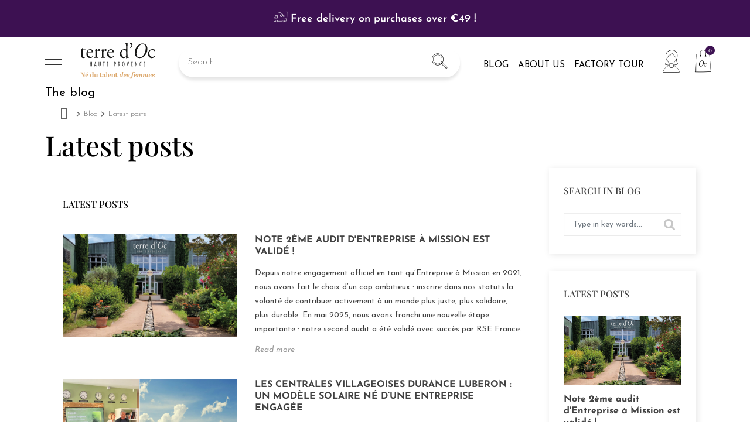

--- FILE ---
content_type: text/html; charset=utf-8
request_url: https://www.terredoc.com/en/blog/latest
body_size: 18698
content:
<!doctype html>
<html lang="en">

<head>
    
        
  <meta charset="utf-8">


  <meta http-equiv="x-ua-compatible" content="ie=edge">



  <title>Latest posts | Terre d'Oc</title>
  <script data-keepinline="true">
    var cdcGtmApi = '//www.terredoc.com/en/module/cdc_googletagmanager/async';
    var ajaxShippingEvent = 1;
    var ajaxPaymentEvent = 1;

/* datalayer */
dataLayer = window.dataLayer || [];
    let cdcDatalayer = {"event":"blog","pageCategory":"blog","ecommerce":{"currency":"EUR"},"google_tag_params":{"ecomm_pagetype":"other"},"userLogged":0,"userId":"guest_515778"};
    dataLayer.push(cdcDatalayer);

/* call to GTM Tag */
(function(w,d,s,l,i){w[l]=w[l]||[];w[l].push({'gtm.start':
new Date().getTime(),event:'gtm.js'});var f=d.getElementsByTagName(s)[0],
j=d.createElement(s),dl=l!='dataLayer'?'&l='+l:'';j.async=true;j.src=
'https://www.googletagmanager.com/gtm.js?id='+i+dl;f.parentNode.insertBefore(j,f);
})(window,document,'script','dataLayer','GTM-M2L2GQD');

/* async call to avoid cache system for dynamic data */
dataLayer.push({
  'event': 'datalayer_ready'
});
</script>
  <meta name="description" content="Découvrez les derniers articles terre d’Oc : actualités, tendances bien-être et engagements durables pour inspirer vos choix au quotidien">
  <meta name="keywords" content="">
              
                  <link rel="alternate" href="https://www.terredoc.com/fr/blog/latest" hreflang="fr">
                  <link rel="alternate" href="https://www.terredoc.com/en/blog/latest" hreflang="en">
        



  <meta name="viewport" content="width=device-width, initial-scale=1">




  <link rel="icon" type="image/vnd.microsoft.icon" href="https://www.terredoc.com/img/favicon.ico?1705998337">
  <link rel="shortcut icon" type="image/x-icon" href="https://www.terredoc.com/img/favicon.ico?1705998337">



  



  	

  <script type="text/javascript">
        var ASPath = "\/modules\/pm_advancedsearch4\/";
        var ASSearchUrl = "https:\/\/www.terredoc.com\/en\/module\/pm_advancedsearch4\/advancedsearch4";
        var AdvancedEmailGuardData = {"meta":{"isGDPREnabled":true,"isLegacyOPCEnabled":false,"isLegacyMAModuleEnabled":false,"validationError":null},"settings":{"recaptcha":{"type":"v3","key":"6Lcu51cjAAAAAClTTIueNG_DSovylze-bm1oliOZ","forms":{"contact_us":{"size":"normal","align":"offset","offset":3},"register":{"size":"normal","align":"center","offset":1},"login":{"size":"normal","align":"center","offset":1},"reset_password":{"size":"normal","align":"center","offset":1},"quick_order":{"size":"normal","align":"center","offset":1},"write_review":{"size":"normal","align":"left","offset":1}},"language":"shop","theme":"light","position":"bottomright","hidden":true,"deferred":true}},"context":{"ps":{"v17":true,"v17pc":true,"v17ch":true,"v16":false,"v161":false,"v15":false},"languageCode":"en","pageName":"blog"},"trans":{"genericError":"An error occurred, please try again."}};
        var LS_Meta = {"v":"6.6.10"};
        var as4_orderBySalesAsc = "Sales: Lower first";
        var as4_orderBySalesDesc = "Sales: Highest first";
        var btPixel = {"btnAddToWishlist":"button.wishlist-button-add","tagContent":{"sPixel":"2594606407525595","aDynTags":{"value":{"label":"value","value":null}},"sCR":"\n","aTrackingType":{"label":"tracking_type","value":"ViewContent"},"sJsObjName":"oPixelFacebook"},"tagContentApi":"{\"sPixel\":\"2594606407525595\",\"aDynTags\":{\"value\":{\"label\":\"value\",\"value\":null}},\"sCR\":\"\\n\",\"aTrackingType\":{\"label\":\"tracking_type\",\"value\":\"ViewContent\"},\"sJsObjName\":\"oPixelFacebook\"}","tagContentApiCheck":"ded132b60e97b08473ecff4c72e800dd","ApiToken":"c466713c4f035eebd54fbabf6a18ea0f","pixel_id":"2594606407525595","bUseConsent":"0","iConsentConsentLvl":0,"bConsentHtmlElement":"","bConsentHtmlElementSecond":"","bUseAxeption":false,"token":"5cbd30cd556648e79b8755c5a0d77424","ajaxUrl":"https:\/\/www.terredoc.com\/en\/module\/facebookproductad\/ajax","external_id":0,"useAdvancedMatching":true,"advancedMatchingData":false,"eventId":"\"7355\"","fbdaSeparator":"v","pixelCurrency":"EUR","comboExport":"0","prefix":"","prefixLang":"EN","useConversionApi":"1","useApiForPageView":"1","currentPage":"other","id_order":false,"id_product_attribute":false};
        var jolisearch = {"amb_joli_search_action":"https:\/\/www.terredoc.com\/en\/jolisearch","amb_joli_search_link":"https:\/\/www.terredoc.com\/en\/jolisearch","amb_joli_search_controller":"jolisearch","blocksearch_type":"top","show_cat_desc":0,"ga_acc":0,"id_lang":2,"url_rewriting":1,"use_autocomplete":2,"minwordlen":3,"l_products":"Products","l_manufacturers":"Manufacturers","l_suppliers":"Suppliers","l_categories":"Categories","l_no_results_found":"No results found","l_more_results":"More results \u00bb","ENT_QUOTES":3,"search_ssl":true,"self":"\/home\/clients\/1d763831cfe05edb373ed84298f78ab0\/sites\/terredoc.com\/modules\/ambjolisearch","position":{"my":"center top","at":"center bottom","collision":"fit none"},"classes":"ps17 centered-list","display_manufacturer":"","display_supplier":"","display_category":"1","theme":"finder"};
        var klCustomer = null;
        var prestashop = {"cart":{"products":[],"totals":{"total":{"type":"total","label":"Total","amount":0,"value":"\u20ac0.00"},"total_including_tax":{"type":"total","label":"Total (tax incl.)","amount":0,"value":"\u20ac0.00"},"total_excluding_tax":{"type":"total","label":"Total (tax excl.)","amount":0,"value":"\u20ac0.00"}},"subtotals":{"products":{"type":"products","label":"Subtotal","amount":0,"value":"\u20ac0.00"},"discounts":null,"shipping":{"type":"shipping","label":"Shipping","amount":0,"value":""},"tax":null},"products_count":0,"summary_string":"0 items","vouchers":{"allowed":1,"added":[]},"discounts":[],"minimalPurchase":0,"minimalPurchaseRequired":""},"currency":{"id":1,"name":"Euro","iso_code":"EUR","iso_code_num":"978","sign":"\u20ac"},"customer":{"lastname":null,"firstname":null,"email":null,"birthday":null,"newsletter":null,"newsletter_date_add":null,"optin":null,"website":null,"company":null,"siret":null,"ape":null,"is_logged":false,"gender":{"type":null,"name":null},"addresses":[]},"language":{"name":"English (English)","iso_code":"en","locale":"en-US","language_code":"en-us","is_rtl":"0","date_format_lite":"m\/d\/Y","date_format_full":"m\/d\/Y H:i:s","id":2},"page":{"title":"","canonical":null,"meta":{"title":"terre d'Oc","description":"","keywords":"","robots":"index"},"page_name":"module-ybc_blog-blog","body_classes":{"lang-en":true,"lang-rtl":false,"country-US":true,"currency-EUR":true,"layout-full-width":true,"page-":true,"tax-display-disabled":true},"admin_notifications":[]},"shop":{"name":"terre d'Oc","logo":"https:\/\/www.terredoc.com\/img\/terre-d-oc-logo-1654858656.jpg","stores_icon":"https:\/\/www.terredoc.com\/img\/logo_stores.png","favicon":"https:\/\/www.terredoc.com\/img\/favicon.ico"},"urls":{"base_url":"https:\/\/www.terredoc.com\/","current_url":"https:\/\/www.terredoc.com\/en\/blog\/latest","shop_domain_url":"https:\/\/www.terredoc.com","img_ps_url":"https:\/\/www.terredoc.com\/img\/","img_cat_url":"https:\/\/www.terredoc.com\/img\/c\/","img_lang_url":"https:\/\/www.terredoc.com\/img\/l\/","img_prod_url":"https:\/\/www.terredoc.com\/img\/p\/","img_manu_url":"https:\/\/www.terredoc.com\/img\/m\/","img_sup_url":"https:\/\/www.terredoc.com\/img\/su\/","img_ship_url":"https:\/\/www.terredoc.com\/img\/s\/","img_store_url":"https:\/\/www.terredoc.com\/img\/st\/","img_col_url":"https:\/\/www.terredoc.com\/img\/co\/","img_url":"https:\/\/www.terredoc.com\/themes\/terre-d-oc\/assets\/img\/","css_url":"https:\/\/www.terredoc.com\/themes\/terre-d-oc\/assets\/css\/","js_url":"https:\/\/www.terredoc.com\/themes\/terre-d-oc\/assets\/js\/","pic_url":"https:\/\/www.terredoc.com\/upload\/","pages":{"address":"https:\/\/www.terredoc.com\/en\/address","addresses":"https:\/\/www.terredoc.com\/en\/addresses","authentication":"https:\/\/www.terredoc.com\/en\/login","cart":"https:\/\/www.terredoc.com\/en\/cart","category":"https:\/\/www.terredoc.com\/en\/index.php?controller=category","cms":"https:\/\/www.terredoc.com\/en\/index.php?controller=cms","contact":"https:\/\/www.terredoc.com\/en\/contact-us","discount":"https:\/\/www.terredoc.com\/en\/discount","guest_tracking":"https:\/\/www.terredoc.com\/en\/guest-tracking","history":"https:\/\/www.terredoc.com\/en\/order-history","identity":"https:\/\/www.terredoc.com\/en\/identity","index":"https:\/\/www.terredoc.com\/en\/","my_account":"https:\/\/www.terredoc.com\/en\/my-account","order_confirmation":"https:\/\/www.terredoc.com\/en\/order-confirmation","order_detail":"https:\/\/www.terredoc.com\/en\/index.php?controller=order-detail","order_follow":"https:\/\/www.terredoc.com\/en\/order-follow","order":"https:\/\/www.terredoc.com\/en\/order","order_return":"https:\/\/www.terredoc.com\/en\/index.php?controller=order-return","order_slip":"https:\/\/www.terredoc.com\/en\/credit-slip","pagenotfound":"https:\/\/www.terredoc.com\/en\/page-not-found","password":"https:\/\/www.terredoc.com\/en\/password-recovery","pdf_invoice":"https:\/\/www.terredoc.com\/en\/index.php?controller=pdf-invoice","pdf_order_return":"https:\/\/www.terredoc.com\/en\/index.php?controller=pdf-order-return","pdf_order_slip":"https:\/\/www.terredoc.com\/en\/index.php?controller=pdf-order-slip","prices_drop":"https:\/\/www.terredoc.com\/en\/prices-drop","product":"https:\/\/www.terredoc.com\/en\/index.php?controller=product","search":"https:\/\/www.terredoc.com\/en\/search","sitemap":"https:\/\/www.terredoc.com\/en\/sitemap","stores":"https:\/\/www.terredoc.com\/en\/magasins","supplier":"https:\/\/www.terredoc.com\/en\/supplier","register":"https:\/\/www.terredoc.com\/en\/login?create_account=1","order_login":"https:\/\/www.terredoc.com\/en\/order?login=1"},"alternative_langs":{"fr":"https:\/\/www.terredoc.com\/fr\/blog\/latest","en-us":"https:\/\/www.terredoc.com\/en\/blog\/latest"},"theme_assets":"\/themes\/terre-d-oc\/assets\/","actions":{"logout":"https:\/\/www.terredoc.com\/en\/?mylogout="},"no_picture_image":{"bySize":{"small_default":{"url":"https:\/\/www.terredoc.com\/img\/p\/en-default-small_default.jpg","width":98,"height":98},"cart_default":{"url":"https:\/\/www.terredoc.com\/img\/p\/en-default-cart_default.jpg","width":125,"height":125},"home_default":{"url":"https:\/\/www.terredoc.com\/img\/p\/en-default-home_default.jpg","width":250,"height":250},"medium_default":{"url":"https:\/\/www.terredoc.com\/img\/p\/en-default-medium_default.jpg","width":452,"height":452},"large_default":{"url":"https:\/\/www.terredoc.com\/img\/p\/en-default-large_default.jpg","width":800,"height":800}},"small":{"url":"https:\/\/www.terredoc.com\/img\/p\/en-default-small_default.jpg","width":98,"height":98},"medium":{"url":"https:\/\/www.terredoc.com\/img\/p\/en-default-home_default.jpg","width":250,"height":250},"large":{"url":"https:\/\/www.terredoc.com\/img\/p\/en-default-large_default.jpg","width":800,"height":800},"legend":""}},"configuration":{"display_taxes_label":false,"display_prices_tax_incl":true,"is_catalog":false,"show_prices":true,"opt_in":{"partner":false},"quantity_discount":{"type":"discount","label":"Unit discount"},"voucher_enabled":1,"return_enabled":0},"field_required":[],"breadcrumb":{"links":[{"title":"Home","url":"https:\/\/www.terredoc.com\/en\/"}],"count":1},"link":{"protocol_link":"https:\/\/","protocol_content":"https:\/\/"},"time":1762192445,"static_token":"5cbd30cd556648e79b8755c5a0d77424","token":"bc5f9c99d6eb20c55324d2d1ddf33588","debug":false,"modules":{"lk_seo_cocon":null}};
        var pwfavorites = {"favorites_url":"https:\/\/www.terredoc.com\/en\/module\/pwfavorites\/favorites","http":{"url":"https:\/\/www.terredoc.com\/en\/module\/pwfavorites\/ajax?fav=1"},"product":null,"responsivelayout":false,"show_confirmation":true,"slider":{"max_slides_xs":3,"max_slides_sm":5,"max_slides_md":5,"infinite_loop":true},"translations":{"add_favorite":"Add to my favorites","remove_favorite":"Remove from my favorites","favorite_added":"&quot;%1$s&quot; has been added to %2$smy favorites%3$s","favorite_removed":"&quot;%1$s&quot; has been removed from %2$smy favorites%3$s"}};
      </script>
		<link rel="stylesheet" href="https://fonts.googleapis.com/css?family=Josefin+Sans:100,100italic,200,200italic,300,300italic,400,400italic,500,500italic,600,600italic,700,700italic,800,800italic,900,900italic%7CPlayfair+Display:100,100italic,200,200italic,300,300italic,400,400italic,500,500italic,600,600italic,700,700italic,800,800italic,900,900italic&amp;display=swap" media="all">
		<link rel="stylesheet" href="https://www.terredoc.com/modules/creativeelements/views/lib/custom-icons/terredoc23/style.css?v=1.0.0" media="all">
		<link rel="stylesheet" href="https://www.terredoc.com/themes/terre-d-oc/assets/cache/theme-4fd1ba16208.css" media="all">
	
	


	<script>
			var ceFrontendConfig = {"environmentMode":{"edit":false,"wpPreview":false},"is_rtl":false,"breakpoints":{"xs":0,"sm":480,"md":768,"lg":1025,"xl":1440,"xxl":1600},"version":"2.12.0","urls":{"assets":"\/modules\/creativeelements\/views\/"},"productQuickView":0,"settings":{"general":{"elementor_global_image_lightbox":"1","elementor_lightbox_enable_counter":"yes","elementor_lightbox_enable_fullscreen":"yes","elementor_lightbox_enable_zoom":"yes","elementor_lightbox_title_src":"title","elementor_lightbox_description_src":"caption"},"editorPreferences":[]},"post":{"id":0,"title":"","excerpt":""}};
		</script>
        <link rel="preload" href="/modules/creativeelements/views/lib/ceicons/fonts/ceicons.woff2?8goggd" as="font" type="font/woff2" crossorigin>
        


  <meta name="generator" content="Powered by Creative Slider 6.6.10 - Multi-Purpose, Responsive, Parallax, Mobile-Friendly Slider Module for PrestaShop.">
<script type="text/javascript">
    var PH_INSTA_LINK_AJAX = "https://www.terredoc.com/en/module/ph_instagram/common";
    var PH_INSTA_TOKEN = "04e85bdf3a5e72569118dd636f39b8fb";
    var phInstaFront = {
        checkTokenLiveTime: function() {
            $.ajax({
                url: PH_INSTA_LINK_AJAX,
                type: 'POST',
                dataType: 'json',
                data:{
                    token: PH_INSTA_TOKEN,
                    phInstaCheckTokenLiveTime: 1
                }
            });
        }
    };
</script>

<script type="text/javascript">
    opartStatSaveSessionUrl = "https://www.terredoc.com/en/module/opartstat/saveSession?ajax=1";
    opartStatSaveSessionUrl = opartStatSaveSessionUrl.replace(/&amp;/g, '&');
    opartControllerName = "Ybc_blogBlogModuleFrontControllerOverride";
    opartElementId = "";
    opartshopId = "1";
    opartUserAgent = "Mozilla/5.0 (Macintosh; Intel Mac OS X 10_15_7) AppleWebKit/537.36 (KHTML, like Gecko) Chrome/131.0.0.0 Safari/537.36; ClaudeBot/1.0; +claudebot@anthropic.com)";
</script>
<script async src="/modules/opartstat/views/js/saveSession.js"></script>

   
<script type="text/javascript">
var unlike_text ="Unlike this post";
var like_text ="Like this post";
var baseAdminDir ='//';
var ybc_blog_product_category ='0';
var ybc_blog_polls_g_recaptcha = false;
</script>
<link href="https://www.terredoc.com/en/blog/latest" rel="canonical" />
 
<script type="text/javascript">
    var ets_crosssell_16 =0;
</script>




<link rel="stylesheet" href="https://www.terredoc.com/themes/terre-d-oc/assets/css/custom.css?v241025" type="text/css" media="all">    
</head>

<body id="ybc_blog_page" class="lang-en country-us ybc-blog ce-kit-95 ">


    <!-- Google Tag Manager (noscript) -->
<noscript><iframe src="https://www.googletagmanager.com/ns.html?id=GTM-M2L2GQD"
height="0" width="0" style="display:none;visibility:hidden"></iframe></noscript>
<!-- End Google Tag Manager (noscript) -->



<main>
    
            

    <header id="header">
        
            	        <div data-elementor-type="header" data-elementor-id="1170201" class="elementor elementor-1170201">
            <div class="elementor-section-wrap">
                        <section class="elementor-element elementor-element-27d90171 elementor-section-full_width elementor-section-height-min-height elementor-section-height-default elementor-section-items-middle elementor-section elementor-top-section" data-id="27d90171" data-element_type="section" id="header-topbar" data-settings="{&quot;background_background&quot;:&quot;classic&quot;}">
                  <div class="elementor-container elementor-column-gap-default">
                            <div class="elementor-row">
                <div class="elementor-element elementor-element-51b4f95b ce-valign-center elementor-column elementor-col-100 elementor-top-column" data-id="51b4f95b" data-element_type="column">
            <div class="elementor-column-wrap elementor-element-populated">
                <div class="elementor-widget-wrap">
                <div class="elementor-element elementor-element-6c6597d9 elementor-widget__width-auto elementor-widget elementor-widget-text-editor" data-id="6c6597d9" data-element_type="widget" id="header-topbar__messages" data-widget_type="text-editor.default">
        <div class="elementor-widget-container">        <div class="elementor-text-editor elementor-clearfix"><p><i class="eicon-lk-camion"></i> Free delivery on purchases over €49 !</p></div>
        </div>        </div>
                <div class="elementor-element elementor-element-3e69267c elementor-nav--active elementor-absolute elementor-hidden-tablet elementor-hidden-phone elementor-widget elementor-widget-language-selector elementor-widget-nav-menu" data-id="3e69267c" data-element_type="widget" data-settings="{&quot;_position&quot;:&quot;absolute&quot;,&quot;layout&quot;:&quot;horizontal&quot;}" data-widget_type="language-selector.default">
        <div class="elementor-widget-container">        <nav class="elementor-langs elementor-nav--main elementor-nav__container elementor-nav--layout-horizontal e--pointer-text e--animation-none">        <ul id="selector-3e69267c" class="elementor-nav">
                    <li class="menu-item menu-item-type-lang menu-item-lang-1">
                <a class="elementor-item" href="https://www.terredoc.com/fr/module/ybc_blog/blog?latest=true">
                                                    <span class="elementor-langs__code">fr</span>
                                                                </a>
                            </li>
                    <li class="menu-item menu-item-type-lang menu-item-lang-2 current-menu-item">
                <a class="elementor-item elementor-item-active" href="https://www.terredoc.com/en/module/ybc_blog/blog?latest=true">
                                                    <span class="elementor-langs__code">en</span>
                                                                </a>
                            </li>
                </ul>
        </nav>
        </div>        </div>
                        </div>
            </div>
        </div>
                        </div>
            </div>
        </section>
                <section class="elementor-element elementor-element-4e604c4d elementor-section-full_width elementor-section-height-default elementor-section-height-default elementor-section elementor-top-section" data-id="4e604c4d" data-element_type="section" id="header-nav" data-settings="{&quot;background_background&quot;:&quot;classic&quot;,&quot;sticky&quot;:&quot;top&quot;,&quot;sticky_on&quot;:[&quot;desktop&quot;,&quot;tablet&quot;,&quot;mobile&quot;],&quot;sticky_offset&quot;:0,&quot;sticky_effects_offset&quot;:0}">
                  <div class="elementor-container elementor-column-gap-no">
                            <div class="elementor-row">
                <div class="elementor-element elementor-element-21f39cf7 ce-mobile-valign-center elementor-column elementor-col-100 elementor-top-column" data-id="21f39cf7" data-element_type="column">
            <div class="elementor-column-wrap elementor-element-populated">
                <div class="elementor-widget-wrap">
                <div class="elementor-element elementor-element-49315576 elementor-widget elementor-widget-html" data-id="49315576" data-element_type="widget" id="header-menu-mobile" data-widget_type="html.default">
        <div class="elementor-widget-container">&nbsp;</div>        </div>
                <div class="elementor-element elementor-element-7558061f elementor-widget__width-auto lk-logo elementor-widget-mobile__width-initial elementor-widget elementor-widget-image" data-id="7558061f" data-element_type="widget" data-widget_type="image.default">
        <div class="elementor-widget-container">        <div class="elementor-image">
                            <a href="https://www.terredoc.com/en/">
                    <img src="/img/cms/i23/logo.svg" loading="lazy" width="204" height="100">                    </a>
                                </div>
        </div>        </div>
                <div class="elementor-element elementor-element-46957d75 elementor-widget__width-auto elementor-search--align-left elementor-search--skin-classic elementor-search--button-type-icon elementor-widget elementor-widget-ajax-search" data-id="46957d75" data-element_type="widget" id="header-search" data-settings="{&quot;skin&quot;:&quot;classic&quot;,&quot;list_limit&quot;:10,&quot;show_image&quot;:&quot;yes&quot;,&quot;show_category&quot;:&quot;yes&quot;,&quot;show_price&quot;:&quot;yes&quot;}" data-widget_type="ajax-search.default">
        <div class="elementor-widget-container">        <form class="elementor-search" role="search" action="https://www.terredoc.com/en/search" method="get">
                            <div class="elementor-search__container">
                            <input class="elementor-search__input" type="search" name="s" placeholder="Search..." value="" minlength="3">
                <div class="elementor-search__icon elementor-search__clear"><i class="ceicon-close"></i></div>
                            <button class="elementor-search__submit" type="submit">
                                    <i aria-hidden="true" class="eiconlk- eicon-lk-recherche"></i>                    <span class="elementor-screen-only">Recherche</span>
                                </button>
                        </div>
        </form>
        </div>        </div>
                <div class="elementor-element elementor-element-3dd943f elementor-icon-list--layout-inline elementor-widget__width-auto elementor-hidden-tablet elementor-hidden-phone elementor-widget elementor-widget-icon-list" data-id="3dd943f" data-element_type="widget" id="header-links" data-widget_type="icon-list.default">
        <div class="elementor-widget-container">        <ul class="elementor-icon-list-items elementor-inline-items">
                    <li class="elementor-icon-list-item">
            <a href="/en/blog">                            <span class="elementor-icon-list-text">Blog</span>
            </a>            </li>
                    <li class="elementor-icon-list-item">
            <a href="/en/content/7-our-story">                            <span class="elementor-icon-list-text">About Us</span>
            </a>            </li>
                    <li class="elementor-icon-list-item">
            <a href="/en/content/13-factory-shop">                            <span class="elementor-icon-list-text">Factory tour</span>
            </a>            </li>
                </ul>
        </div>        </div>
                <div class="elementor-element elementor-element-a6904e0 elementor-widget__width-auto elementor-view-default elementor-widget elementor-widget-icon" data-id="a6904e0" data-element_type="widget" id="header-search-trigger" data-widget_type="icon.default">
        <div class="elementor-widget-container">        <div class="elementor-icon-wrapper">
            <div class="elementor-icon">
                <i aria-hidden="true" class="eiconlk- eicon-lk-recherche"></i>            </div>
        </div>
        </div>        </div>
                <div class="elementor-element elementor-element-38e54ed8 elementor-widget__width-auto elementor-widget elementor-widget-sign-in elementor-widget-nav-menu" data-id="38e54ed8" data-element_type="widget" id="header-user" data-settings="{&quot;layout&quot;:&quot;horizontal&quot;,&quot;submenu_icon&quot;:{&quot;value&quot;:&quot;fas fa-caret-down&quot;,&quot;library&quot;:&quot;fa-solid&quot;},&quot;show_submenu_on&quot;:&quot;hover&quot;}" data-widget_type="sign-in.default">
        <div class="elementor-widget-container">        <nav class="ce-user-menu elementor-nav--main elementor-nav__container elementor-nav--layout-horizontal">        <ul id="usermenu-38e54ed8" class="elementor-nav">
                    <li class="menu-item menu-item-type-account menu-item-account-0">
                <a class="elementor-item" href="https://www.terredoc.com/en/my-account" aria-label="Mon compte">
                    <i class="eiconlk- eicon-lk-compte"></i>                                                </a>
                            </li>
                </ul>
        </nav>
        </div>        </div>
                <div class="elementor-element elementor-element-49ac4fa3 elementor-widget__width-auto elementor-cart--items-indicator-bubble elementor-cart--show-shipping-yes elementor-cart--show-view-cart-yes elementor-cart--buttons-inline elementor-widget elementor-widget-shopping-cart" data-id="49ac4fa3" data-element_type="widget" id="header-cart" data-settings="{&quot;action_show_modal&quot;:&quot;yes&quot;,&quot;modal_url&quot;:&quot;https:\/\/www.terredoc.com\/en\/module\/creativeelements\/ajax&quot;,&quot;remove_item_icon&quot;:{&quot;value&quot;:&quot;far fa-circle-xmark&quot;,&quot;library&quot;:&quot;fa-regular&quot;}}" data-widget_type="shopping-cart.default">
        <div class="elementor-widget-container">            <div class="elementor-cart__container elementor-lightbox">
                <div class="elementor-cart__main">
                    <div class="elementor-cart__close-button ceicon-close"></div>
                    <div class="elementor-cart__title">
                                            </div>
                            <div class="elementor-cart__empty-message">Aucun produit dans le chariot.</div>
        <div class="elementor-cart__products ce-scrollbar--auto" data-gift="Offert !">
                    </div>
        <div class="elementor-cart__summary">
            <div class="elementor-cart__summary-label">0 items</div>
            <div class="elementor-cart__summary-value">€0.00</div>
                    <span class="elementor-cart__summary-label">Shipping</span>
            <span class="elementor-cart__summary-value"></span>
            <strong class="elementor-cart__summary-label">Total</strong>
            <strong class="elementor-cart__summary-value">€0.00</strong>
        </div>
        <div class="elementor-alert elementor-alert-warning elementor-hidden" role="alert">
            <span class="elementor-alert-description"></span>
        </div>
        <div class="elementor-cart__footer-buttons">
            <div class="elementor-align-justify">
                <a href="//www.terredoc.com/en/cart?action=show" class="elementor-button elementor-button--view-cart elementor-size-md">
                    <span class="elementor-button-text">Voir le panier</span>
                </a>
            </div>
            <div class="elementor-align-justify">
                <a href="https://www.terredoc.com/en/order" class="elementor-button elementor-button--checkout elementor-size-md ce-disabled">
                    <span class="elementor-button-text">Commander</span>
                </a>
            </div>
        </div>
                        </div>
            </div>        <div class="elementor-cart__toggle">
            <a href="//www.terredoc.com/en/cart?action=show" class="elementor-button elementor-size-sm">
                <span class="elementor-button-icon" data-counter="0">
                    <i aria-hidden="true" class="eiconlk- eicon-lk-panier"></i>                    <span class="elementor-screen-only">Panier</span>
                </span>
                <span class="elementor-button-text">€0.00</span>
            </a>
        </div>
        </div>        </div>
                        </div>
            </div>
        </div>
                        </div>
            </div>
        </section>
                <section class="elementor-element elementor-element-602e4410 elementor-section-full_width lk-header-menu elementor-hidden-phone elementor-section-height-default elementor-section-height-default elementor-section elementor-top-section" data-id="602e4410" data-element_type="section" id="header-menu">
                  <div class="elementor-container elementor-column-gap-default">
                            <div class="elementor-row">
                <div class="elementor-element elementor-element-216b3176 elementor-column elementor-col-100 elementor-top-column" data-id="216b3176" data-element_type="column">
            <div class="elementor-column-wrap elementor-element-populated">
                <div class="elementor-widget-wrap">
                <div class="elementor-element elementor-element-695a93bf elementor-widget__width-auto e-transform elementor-menu-holder elementor-widget elementor-widget-ps-widget-module" data-id="695a93bf" data-element_type="widget" data-settings="{&quot;_transform_translateX_effect&quot;:{&quot;unit&quot;:&quot;px&quot;,&quot;size&quot;:&quot;&quot;,&quot;sizes&quot;:[]},&quot;_transform_translateX_effect_tablet&quot;:{&quot;unit&quot;:&quot;px&quot;,&quot;size&quot;:&quot;&quot;,&quot;sizes&quot;:[]},&quot;_transform_translateX_effect_mobile&quot;:{&quot;unit&quot;:&quot;px&quot;,&quot;size&quot;:&quot;&quot;,&quot;sizes&quot;:[]},&quot;_transform_translateY_effect&quot;:{&quot;unit&quot;:&quot;px&quot;,&quot;size&quot;:&quot;&quot;,&quot;sizes&quot;:[]},&quot;_transform_translateY_effect_tablet&quot;:{&quot;unit&quot;:&quot;px&quot;,&quot;size&quot;:&quot;&quot;,&quot;sizes&quot;:[]},&quot;_transform_translateY_effect_mobile&quot;:{&quot;unit&quot;:&quot;px&quot;,&quot;size&quot;:&quot;&quot;,&quot;sizes&quot;:[]}}" data-widget_type="ps-widget-module.default">
        <div class="elementor-widget-container"><!-- ets_megamenu -->
<div class="ybc-menu-toggle ybc-menu-btn closed">
    <span class="ybc-menu-button-toggle_icon">
        <i class="icon-bar"></i>
        <i class="icon-bar"></i>
        <i class="icon-bar"></i>
    </span>
</div>
<div class="ets_mm_megamenu">
    <div class="ets_mm_megamenu_content">
            <ul class="mm_menus_ul">
        <li class="close_menu">
            <div class="pull-left">
                <span class="mm_menus_back">
                    <i class="icon-bar"></i>
                    <i class="icon-bar"></i>
                    <i class="icon-bar"></i>
                </span>
                            </div>
            <div class="back-btn">
                <span class="mm_menus_back_icon"></span>
                < Back
            </div>
        </li>
        <li class="logo_link_menu">
            <a href="https://www.terredoc.com/">
                <img src="/img/cms/i23/logo.svg" alt="" loading="lazy" />
            </a>
        </li>
                    <li
                class="mm_menus_li mm_sub_align_full mm_has_sub">
                <a                     href="https://www.terredoc.com/en/233-bio-tea">
                    <span class="mm_menu_content_title">
                                                Tea and infusion
                        <span class="mm_arrow"></span>                                                </span>
                    </a>
                                            <span class="arrow closed"></span>
                        <ul class="mm_columns_ul"
                            >
                            <div class="back">
                                <span class="arrow_back"></span>
                                Back
                            </div>
                            <li class="lk-reponsive-all-products">
                                <a href="https://www.terredoc.com/en/233-bio-tea">Voir tous les produits</a>
                            </li>
                                                            <li
                                    class="mm_columns_li column_size_2  mm_has_sub">
                                                                            <ul class="mm_blocks_ul">
                                                                                            <li data-id-block="1" class="mm_blocks_li">
                                                        
    <div class="ets_mm_block mm_block_type_html mm_hide_title">
        <div class="ets_mm_block_content">
                            <a href="/en/10-colors" class="lk-menu-title">Types of tea</a>
                    </div>
    </div>
    <div class="clearfix"></div>

                                                </li>
                                                                                            <li data-id-block="14" class="mm_blocks_li">
                                                        
    <div class="ets_mm_block mm_block_type_html mm_hide_title">
        <div class="ets_mm_block_content">
                            <ul>
<li><a href="/en/17-black-tea">Black tea</a></li>
<li><a href="/en/18-green-tea">Green tea</a></li>
<li><a href="/en/19-white-tea">White tea</a></li>
<li><a href="/en/26-blue-green-oolong-tea">Bluegreen Oolong tea</a></li>
<li><a href="/en/37-matcha">Matcha</a></li>
<li><a href="/en/72-well-being-herbal-teas-green-teas-superfoods">Well-being & Herbal teas</a></li>
<li><a href="/en/53-rooibos">Rooibos</a></li>
<li><a href="/en/217-tea-jellies">Tea jellies</a></li>
<li><a href="/en/15-caffeine-free">Caffeine-free</a></li>
<li><a href="/en/257-cbd-infusions">Hemp</a></li>
    <li><a href="/en/68-mate">Maté</a></li>
</ul>
                    </div>
    </div>
    <div class="clearfix"></div>

                                                </li>
                                                                                            <li data-id-block="4" class="mm_blocks_li">
                                                        
    <div class="ets_mm_block mm_block_type_html mm_hide_title">
        <div class="ets_mm_block_content">
                            <a href="/en/14-packaging" class="lk-menu-title">Packaging</a>
                    </div>
    </div>
    <div class="clearfix"></div>

                                                </li>
                                                                                            <li data-id-block="12" class="mm_blocks_li">
                                                        
    <div class="ets_mm_block mm_block_type_html mm_hide_title">
        <div class="ets_mm_block_content">
                            <ul>
<li><a href="/en/22-bulk-pouches">Refills</a></li>
<li><a href="/en/24-set">Set</a></li>
<li><a href="/en/21-bulk">Bulk</a></li>
<li><a href="/en/69-tea-bags">Tea bag</a></li>
</ul>
                    </div>
    </div>
    <div class="clearfix"></div>

                                                </li>
                                                                                    </ul>
                                                                    </li>
                                                            <li
                                    class="mm_columns_li column_size_2  mm_has_sub">
                                                                            <ul class="mm_blocks_ul">
                                                                                            <li data-id-block="3" class="mm_blocks_li">
                                                        
    <div class="ets_mm_block mm_block_type_html mm_hide_title">
        <div class="ets_mm_block_content">
                            <a href="#" class="lk-menu-title">Flavoured</a>
                    </div>
    </div>
    <div class="clearfix"></div>

                                                </li>
                                                                                            <li data-id-block="13" class="mm_blocks_li">
                                                        
    <div class="ets_mm_block mm_block_type_html mm_hide_title">
        <div class="ets_mm_block_content">
                            <ul>
<li><a href="/en/hospitality-teas/469-the-vert-bio-3700324435966.html">Yuzu</a></li><li><a href="/en/20-fruity">Fruity</a></li>
<li><a href="/en/30-spicy">Spicy</a></li>
<li><a href="/en/29-floral">Floral</a></li>
<li><a href="/en/31-gourmet">Gourmet</a></li>
<li><a href="/en/32-mint">Mint</a></li>
<li><a href="/en/34-citrus">Citrus</a></li>
<li><a href="/en/35-plain">Plain</a></li>
<li><a href="/en/33-vanilla">Vanilla</a></li>
<li><a href="/en/222-organic-vegetebal-herbal-teas">Vegetables</a></li>
</ul>
                    </div>
    </div>
    <div class="clearfix"></div>

                                                </li>
                                                                                            <li data-id-block="28" class="mm_blocks_li">
                                                        
    <div class="ets_mm_block mm_block_type_html mm_hide_title">
        <div class="ets_mm_block_content">
                            <a href="/en/59-accessoires" class="lk-menu-title">Accessories</a>
                    </div>
    </div>
    <div class="clearfix"></div>

                                                </li>
                                                                                            <li data-id-block="29" class="mm_blocks_li">
                                                        
    <div class="ets_mm_block mm_block_type_html mm_hide_title">
        <div class="ets_mm_block_content">
                            <ul>
<li><a href="/en/61-cups-mugs-and-bowls">Cups, mugs and bowls</a></li>
<li><a href="/en/62-insulated-bottles">Insulated bottles</a></li>
<li><a href="/en/63-tea-filters-and-other-accessories">Tea filters and other accessories</a></li>
</ul>
                    </div>
    </div>
    <div class="clearfix"></div>

                                                </li>
                                                                                    </ul>
                                                                    </li>
                                                            <li
                                    class="mm_columns_li column_size_2  mm_has_sub">
                                                                            <ul class="mm_blocks_ul">
                                                                                            <li data-id-block="7" class="mm_blocks_li">
                                                        
    <div class="ets_mm_block mm_block_type_html mm_hide_title">
        <div class="ets_mm_block_content">
                            <a href="/en/13-collections" class="lk-menu-title">Collections</a>
                    </div>
    </div>
    <div class="clearfix"></div>

                                                </li>
                                                                                            <li data-id-block="16" class="mm_blocks_li">
                                                        
    <div class="ets_mm_block mm_block_type_html mm_hide_title">
        <div class="ets_mm_block_content">
                            <ul>
<li><a href="/en/25-hospitality-teas">Hospitality teas</a></li>
<li><a href="/en/48-genuine-teas">Genuine teas</a></li>
<li><a href="/en/49-gourmet-teas">Gourmet teas</a></li>
<li><a href="/en/50-iced-teas">Iced teas</a></li>
<li><a href="/en/72-well-being-herbal-teas-green-teas-superfoods">Well-being</a></li>
<li><a href="/en/56-berverages-of-the-world-collection">Beverages of the world collection</a></li>
<li><a href="/en/74-christmas-teas-and-flavors">Christmas teas and flavours</a></li>
<li><a href="/en/225-pretty-herbal-teas">Pretty herbal teas</a></li>
<li><a href="/en/221-fruit-teas-from-french-regions">Fruit teas from French regions</a></li>
<li><a href="https://www.terredoc.com/en/226-organic-flowers-tea">Organic flowers tea</a></li>
<li><a href="/en/257-cbd-infusions">CBD infusions</a></li>
<li><a href="/en/258-ayurvedic-herbal-teas">Ayurvedic herbal teas</a></li>
</ul>
                    </div>
    </div>
    <div class="clearfix"></div>

                                                </li>
                                                                                    </ul>
                                                                    </li>
                                                            <li
                                    class="mm_columns_li column_size_2  mm_has_sub">
                                                                            <ul class="mm_blocks_ul">
                                                                                            <li data-id-block="51" class="mm_blocks_li">
                                                        
    <div class="ets_mm_block mm_block_type_html mm_hide_title">
        <div class="ets_mm_block_content">
                            <a href="/en/12-origin" class="lk-menu-title">Origin</a>
                    </div>
    </div>
    <div class="clearfix"></div>

                                                </li>
                                                                                            <li data-id-block="53" class="mm_blocks_li">
                                                        
    <div class="ets_mm_block mm_block_type_html mm_hide_title">
        <div class="ets_mm_block_content">
                            <ul>
<li><a href="/en/38-china">China</a></li>
<li><a href="/en/39-japan">Japan</a></li>
<li><a href="/en/40-india">India</a></li>
<li><a href="/en/41-south-africa">South Africa</a></li>
<li><a href="/en/42-sri-lanka">Sri Lanka</a></li>
<li><a href="/en/70-south-korea">South Korea</a></li>
<li><a href="/en/71-france">France</a></li>
<li><a href="/en/65-brazil">Brazil</a></li>
<li><a href="/en/berverages-of-the-world-collection/802-bissap-bio-ffl-saveur-fruits-rouges-3700324438745.html">Burkina Faso</a></li>
<li><a href="/en/berverages-of-the-world-collection/802-bissap-bio-ffl-saveur-fruits-rouges-3700324438745.html">Egypt</a></li>
</ul>
                    </div>
    </div>
    <div class="clearfix"></div>

                                                </li>
                                                                                    </ul>
                                                                    </li>
                                                            <li
                                    class="mm_columns_li column_size_4  mm_has_sub">
                                                                            <ul class="mm_blocks_ul">
                                                                                            <li data-id-block="21" class="mm_blocks_li">
                                                        
    <div class="ets_mm_block mm_block_type_image ">
        <div class="ets_mm_block_content">
                            <a href="/en/233-bio-tea">                    <span class="mm_img_content">
                        <img src="/modules/ets_megamenu/views/img/upload/calendrier.jpg" alt="Our teas ans infusions" loading="lazy" />
                    </span>
                </a>                <div class="lk-menu-image-title">
                    <a href="/en/233-bio-tea">                    Our teas ans infusions
                    </a>                    </div>
    </div>
    <div class="clearfix"></div>

                                                </li>
                                                                                    </ul>
                                                                    </li>
                                                    </ul>
                                    </li>
                        <li
                class="mm_menus_li mm_sub_align_full mm_has_sub">
                <a                     href="/en/230-body-care">
                    <span class="mm_menu_content_title">
                                                Body Care
                        <span class="mm_arrow"></span>                                                </span>
                    </a>
                                            <span class="arrow closed"></span>
                        <ul class="mm_columns_ul"
                            >
                            <div class="back">
                                <span class="arrow_back"></span>
                                Back
                            </div>
                            <li class="lk-reponsive-all-products">
                                <a href="/en/230-body-care">Voir tous les produits</a>
                            </li>
                                                            <li
                                    class="mm_columns_li column_size_6  mm_has_sub">
                                                                            <ul class="mm_blocks_ul">
                                                                                            <li data-id-block="34" class="mm_blocks_li">
                                                        
    <div class="ets_mm_block mm_block_type_html mm_hide_title">
        <div class="ets_mm_block_content">
                            <a href="/en/230-body-care" class="lk-menu-title">Body Care</a>
                    </div>
    </div>
    <div class="clearfix"></div>

                                                </li>
                                                                                            <li data-id-block="35" class="mm_blocks_li">
                                                        
    <div class="ets_mm_block mm_block_type_html mm_hide_title">
        <div class="ets_mm_block_content">
                            <ul>
    <li><a href="/en/234-body-oil">Body oil</a></li>
    <li><a href="/en/235-perfume">Perfume</a></li>
    <li><a href="/en/236-body-butter">Body butter</a></li>
    <li><a href="/en/237-liquid-soap">Liquid soap</a></li>
    <li><a href="/en/254-body-accessory">Body accessory</a></li>
    </ul>
                    </div>
    </div>
    <div class="clearfix"></div>

                                                </li>
                                                                                    </ul>
                                                                    </li>
                                                            <li
                                    class="mm_columns_li column_size_6  mm_has_sub">
                                                                            <ul class="mm_blocks_ul">
                                                                                            <li data-id-block="39" class="mm_blocks_li">
                                                        
    <div class="ets_mm_block mm_block_type_image mm_hide_title">
        <div class="ets_mm_block_content">
                            <a href="/en/230-body-care">                    <span class="mm_img_content">
                        <img src="/modules/ets_megamenu/views/img/upload/6bfed19c86-menu-corps.jpg" alt="Our body care" loading="lazy" />
                    </span>
                </a>                <div class="lk-menu-image-title">
                    <a href="/en/230-body-care">                    Our body care
                    </a>                    </div>
    </div>
    <div class="clearfix"></div>

                                                </li>
                                                                                    </ul>
                                                                    </li>
                                                    </ul>
                                    </li>
                        <li
                class="mm_menus_li mm_sub_align_full mm_has_sub">
                <a                     href="/en/231-natural-home">
                    <span class="mm_menu_content_title">
                                                Natural home
                        <span class="mm_arrow"></span>                                                </span>
                    </a>
                                            <span class="arrow closed"></span>
                        <ul class="mm_columns_ul"
                            >
                            <div class="back">
                                <span class="arrow_back"></span>
                                Back
                            </div>
                            <li class="lk-reponsive-all-products">
                                <a href="/en/231-natural-home">Voir tous les produits</a>
                            </li>
                                                            <li
                                    class="mm_columns_li column_size_3  mm_has_sub">
                                                                            <ul class="mm_blocks_ul">
                                                                                            <li data-id-block="17" class="mm_blocks_li">
                                                        
    <div class="ets_mm_block mm_block_type_html mm_hide_title">
        <div class="ets_mm_block_content">
                            <a href="/en/231-natural-house" class="lk-menu-title">Natural home</a>
                    </div>
    </div>
    <div class="clearfix"></div>

                                                </li>
                                                                                            <li data-id-block="18" class="mm_blocks_li">
                                                        
    <div class="ets_mm_block mm_block_type_html mm_hide_title">
        <div class="ets_mm_block_content">
                            <ul>
    <li><a href="/en/269-nature-after-the-rain">Nature after the rain</a></li>
    <li><a href="/en/271-little-autumn-snacks">Little autumn snacks</a></li>
    <li><a href="/en/238-scented-candle">Scented candle</a></li>
    <li><a href="/en/239-incense">Incense</a></li>
    <li><a href="/en/240-interior-diffuser">Interior diffuser</a></li>
    <li><a href="/en/241-room-spray">Room spray</a></li>
    <li><a href="/en/242-perfume-concentrates">Perfume concentrates</a></li>
    <li><a href="/en/243-linen-mist">Linen mist</a></li>
    <li><a href="https://www.terredoc.com/en/259-burning-sage">Burning sage</a></li>
    <li><a href="/en/262-home-fragrance-box">Home fragrance box</a></li>
    <li><a href="/en/256-fragrance-accessory">Fragrance accessory</a></li>
    </ul>
                    </div>
    </div>
    <div class="clearfix"></div>

                                                </li>
                                                                                    </ul>
                                                                    </li>
                                                            <li
                                    class="mm_columns_li column_size_3  mm_has_sub">
                                                                            <ul class="mm_blocks_ul">
                                                                                            <li data-id-block="59" class="mm_blocks_li">
                                                        
    <div class="ets_mm_block mm_block_type_html mm_hide_title">
        <div class="ets_mm_block_content">
                            <a href="/en/232-essential-oil" class="lk-menu-title">Essential oil</a>
                    </div>
    </div>
    <div class="clearfix"></div>

                                                </li>
                                                                                            <li data-id-block="60" class="mm_blocks_li">
                                                        
    <div class="ets_mm_block mm_block_type_html mm_hide_title">
        <div class="ets_mm_block_content">
                            <ul>
    <li><a href="/en/249-citrus">Citrus</a></li>
    <li><a href="/en/250-aromatic">Aromatic</a></li>
    <li><a href="/en/251-spicy">Spicy</a></li>
    <li><a href="/en/252-floral">Floral</a></li>
    <li><a href="/en/253-woody">Woody</a></li>
    <li><a href="/en/255-essential-oil-accessory">Essential oil accessory</a></li>
    </ul>
                    </div>
    </div>
    <div class="clearfix"></div>

                                                </li>
                                                                                    </ul>
                                                                    </li>
                                                            <li
                                    class="mm_columns_li column_size_6  mm_has_sub">
                                                                            <ul class="mm_blocks_ul">
                                                                                            <li data-id-block="22" class="mm_blocks_li">
                                                        
    <div class="ets_mm_block mm_block_type_image mm_hide_title">
        <div class="ets_mm_block_content">
                            <a href="/en/231-natural-home">                    <span class="mm_img_content">
                        <img src="/modules/ets_megamenu/views/img/upload/e3052a521d-gamme_bandeau.jpg" alt="Our natural home" loading="lazy" />
                    </span>
                </a>                <div class="lk-menu-image-title">
                    <a href="/en/231-natural-home">                    Our natural home
                    </a>                    </div>
    </div>
    <div class="clearfix"></div>

                                                </li>
                                                                                    </ul>
                                                                    </li>
                                                    </ul>
                                    </li>
                        <li
                class="mm_menus_li mm_sub_align_full">
                <a                     href="/en/christmas-teas-and-flavors/903-calendrier-de-l-avent-bio-3700324444128.html">
                    <span class="mm_menu_content_title">
                                                Organic Advent calendar
                                                                        </span>
                    </a>
                                    </li>
                        <li
                class="mm_menus_li lk-menu-special mm_sub_align_full">
                <a                     href="/en/272-gift-ideas">
                    <span class="mm_menu_content_title">
                                                Gift ideas
                                                                        </span>
                    </a>
                                    </li>
                        <li
                class="mm_menus_li mm_sub_align_full">
                <a                     href="https://www.terredoc.com/en/218-christmas">
                    <span class="mm_menu_content_title">
                                                CHRISTMAS
                                                                        </span>
                    </a>
                                    </li>
                        <li class="lk-account-link">
                <a href="https://www.terredoc.com/en/my-account" class="d-flex flex-column">
                                        <img src="https://www.terredoc.com/themes/terre-d-oc/assets/img//icons/compte.svg">
                    <span>My account</span>
                </a>
            </li>
        </ul>

        <div class="lk-rs-links">
            <ul class="d-flex">
                <li>
                    <a href="https://www.instagram.com/terredocfr/?hl=fr" target="_blank">
                        <i class="fab fa-instagram"></i>
                    </a>
                </li>
                <li>
                    <a href="#" target="_blank">
                        <i class="fab fa-pinterest"></i>
                    </a>
                </li>
                <li>
                    <a href="https://fr-fr.facebook.com/terredoc" target="_blank">
                        <i class="fab fa-facebook-f"></i>
                    </a>
                </li>
                <li>
                    <a href="https://www.youtube.com/channel/UC9S8muWTG9PUz1aKw9K_4LQ" target="_blank">
                        <i class="fab fa-youtube"></i>
                    </a>
                </li>
            </ul>
        </div>
        
    
    </div>
</div>
</div>        </div>
                        </div>
            </div>
        </div>
                        </div>
            </div>
        </section>
                    </div>
        </div>
        
        
    </header>

    
        
<aside id="notifications" class="notifications-container">
    
    
    
    </aside>
    

    <section id="wrapper">
        

        

        
    <div class="page-header-image-container ">
        <div class="page-header-title-container">
            <div class="page-header-title-content">
                The blog
            </div>
        </div>

        <div class="page-breadcrumb-container">
            <div class="page-breadcrumb-container-line-container">
                      <div class="container-full-width-breadcrumb">
        <nav data-depth="3" class="breadcrumb breadtable">

            <span class="breadline"><div></div></span>

            <ol itemscope itemtype="https://schema.org/BreadcrumbList">
                
                                            
                            <li itemprop="itemListElement" itemscope itemtype="https://schema.org/ListItem">
                                                                <a itemprop="item" href="https://www.terredoc.com/en/">
                                    <span itemprop="name">
                                                                                    <i class="fas fa-house"></i>
                                                                            </span>
                                </a>
                                <meta itemprop="position" content="1">
                            </li>
                        
                                            
                            <li itemprop="itemListElement" itemscope itemtype="https://schema.org/ListItem">
                                                                  <i class="iconsterreoc iconsterreoc-icon_arrow_small_left"></i>
                                                                <a itemprop="item" href="https://www.terredoc.com/en/blog">
                                    <span itemprop="name">
                                                                                    Blog
                                                                            </span>
                                </a>
                                <meta itemprop="position" content="2">
                            </li>
                        
                                            
                            <li itemprop="itemListElement" itemscope itemtype="https://schema.org/ListItem">
                                                                  <i class="iconsterreoc iconsterreoc-icon_arrow_small_left"></i>
                                                                <a itemprop="item" href="https://www.terredoc.com/en/blog/latest">
                                    <span itemprop="name">
                                                                                    Latest posts
                                                                            </span>
                                </a>
                                <meta itemprop="position" content="3">
                            </li>
                        
                    
                    
                
            </ol>

            <span class="breadline"><div></div></span>

        </nav>
    </div>
                </div>
        </div>
    </div>
    <div class=" page-row-header">
        <div class="container-desktop">
                                    <div class="section-title-double-line-white">
                        <span class="line-before"></span>
                        <span class="line-content">
                            <h1>
                                                                    Latest posts
                                                            </h1>
                        </span>
                        <span class="line-after"></span>
                    </div>

                        
                        </div>
    </div>
<div class="container-desktop container-content-illu-left-right">
    <div class="container">
        <div class="container-blog">
            

        
        

        
<div class="row">
        <div id="content-wrapper" class="right-column col-xs-12 col-sm-8 col-md-9">
        <div class="ybc_blog_layout_list ybc-blog-wrapper ybc-blog-wrapper-blog-list ybc-page-latest">
                                       <h1 class="page-heading product-listing">Latest posts</h1>
            
                                                <div>
                                                <div class="ets_blog_loading sort">
                            <span id="squaresWaveG">
                                <span id="squaresWaveG_1" class="squaresWaveG"></span>
                                <span id="squaresWaveG_2" class="squaresWaveG"></span>
                                <span id="squaresWaveG_3" class="squaresWaveG"></span>
                                <span id="squaresWaveG_4" class="squaresWaveG"></span>
                                <span id="squaresWaveG_5" class="squaresWaveG"></span>
                            </span>
                        </div>
                        <div class="clearfix"></div>
                    </div>
                    <ul class="ybc-blog-list row ">
                                                                            <li>
                                <div class="post-wrapper">
                                                                            <a class="ybc_item_img" href="https://www.terredoc.com/en/blog/post/note-2eme-audit-d-entreprise-a-mission-est-valide-.html">
                                            <img title="Note 2ème audit d&#039;Entreprise à Mission est validé !" src="https://www.terredoc.com/img/ybc_blog/post/thumb/entrepriseamission.png" alt="Note 2ème audit d&#039;Entreprise à Mission est validé !"  />
                                                                                    </a>
                                                                        <div class="ybc-blog-wrapper-content">
                                    <div class="ybc-blog-wrapper-content-main">
                                        <a class="ybc_title_block" href="https://www.terredoc.com/en/blog/post/note-2eme-audit-d-entreprise-a-mission-est-valide-.html">Note 2ème audit d&#039;Entreprise à Mission est validé !</a>
                                                                                    <div class="ybc-blog-sidear-post-meta">
                                                                                                                                                    <div class="ybc-blog-categories">
                                                                                                                                                                        <span class="be-label">Posted in: </span>
                                                                                                                                                                                <a href="https://www.terredoc.com/en/blog/category/event.html">Commitment</a>                                                                                                            </div>
                                                                                            </div>
                                                                                <div class="ybc-blog-latest-toolbar">
        									                                                                                        
                                        </div>
                                        <div class="blog_description">
                                                                                             <p>Depuis notre engagement officiel en tant qu’Entreprise à Mission en 2021, nous avons fait le choix d’un cap ambitieux : inscrire dans nos statuts la volonté de contribuer activement à un monde plus juste, plus solidaire, plus durable. En mai 2025, nous avons franchi une nouvelle étape importante : notre second audit a été validé avec succès par RSE France.</p>
                                                                                    </div>
                                        <a class="read_more" href="https://www.terredoc.com/en/blog/post/note-2eme-audit-d-entreprise-a-mission-est-valide-.html">Read more</a>
                                      </div>
                                    </div>
                                </div>
                            </li>
                                                    <li>
                                <div class="post-wrapper">
                                                                            <a class="ybc_item_img" href="https://www.terredoc.com/en/blog/post/les-centrales-villageoises-durance-luberon-un-modele-solaire-ne-dune-entreprise-engagee.html">
                                            <img title="Les Centrales Villageoises Durance Luberon : un modèle solaire né d’une entreprise engagée" src="https://www.terredoc.com/img/ybc_blog/post/thumb/centralesvillageoises.png" alt="Les Centrales Villageoises Durance Luberon : un modèle solaire né d’une entreprise engagée"  />
                                                                                    </a>
                                                                        <div class="ybc-blog-wrapper-content">
                                    <div class="ybc-blog-wrapper-content-main">
                                        <a class="ybc_title_block" href="https://www.terredoc.com/en/blog/post/les-centrales-villageoises-durance-luberon-un-modele-solaire-ne-dune-entreprise-engagee.html">Les Centrales Villageoises Durance Luberon : un modèle solaire né d’une entreprise engagée</a>
                                                                                    <div class="ybc-blog-sidear-post-meta">
                                                                                                                                                    <div class="ybc-blog-categories">
                                                                                                                                                                        <span class="be-label">Posted in: </span>
                                                                                                                                                                                <a href="https://www.terredoc.com/en/blog/category/actualites.html">News</a>                                                                                                            </div>
                                                                                            </div>
                                                                                <div class="ybc-blog-latest-toolbar">
        									                                                                                        
                                        </div>
                                        <div class="blog_description">
                                                                                             <p>Fin 2024, au coeur des Alpes-de-Haute-Provence, un projet citoyen est né : les Centrales Villageoises Durance Luberon (CVDL). Une aventure débutée à l&#039;automne 2022 lors des &quot;rencontres pour la planète&quot; organisées par le mouvement &quot;1% for the planet&quot;. Un événement engagé durant lequel Laure VINCENT, la dirigeante de Terre d&#039;Oc et Vice-Présidente de 1% for the planet, y rencontre Etienne JOUIN, salarié de l&#039;association Centrales Villageoises.</p>
                                                                                    </div>
                                        <a class="read_more" href="https://www.terredoc.com/en/blog/post/les-centrales-villageoises-durance-luberon-un-modele-solaire-ne-dune-entreprise-engagee.html">Read more</a>
                                      </div>
                                    </div>
                                </div>
                            </li>
                                                    <li>
                                <div class="post-wrapper">
                                                                            <a class="ybc_item_img" href="https://www.terredoc.com/en/blog/post/comment-bien-preparer-son-the-.html">
                                            <img title="Comment bien préparer son thé ?" src="https://www.terredoc.com/img/ybc_blog/post/thumb/commentbienpreparersonthe.png" alt="Comment bien préparer son thé ?"  />
                                                                                    </a>
                                                                        <div class="ybc-blog-wrapper-content">
                                    <div class="ybc-blog-wrapper-content-main">
                                        <a class="ybc_title_block" href="https://www.terredoc.com/en/blog/post/comment-bien-preparer-son-the-.html">Comment bien préparer son thé ?</a>
                                                                                    <div class="ybc-blog-sidear-post-meta">
                                                                                                                                                    <div class="ybc-blog-categories">
                                                                                                                                                                        <span class="be-label">Posted in: </span>
                                                                                                                                                                                <a href="https://www.terredoc.com/en/blog/category/nouveautes.html">Tea time</a>                                                                                                            </div>
                                                                                            </div>
                                                                                <div class="ybc-blog-latest-toolbar">
        									                                                                                        
                                        </div>
                                        <div class="blog_description">
                                                                                             <p>

WordsCharactersReading time
</p>
                                                                                    </div>
                                        <a class="read_more" href="https://www.terredoc.com/en/blog/post/comment-bien-preparer-son-the-.html">Read more</a>
                                      </div>
                                    </div>
                                </div>
                            </li>
                                                    <li>
                                <div class="post-wrapper">
                                                                            <a class="ybc_item_img" href="https://www.terredoc.com/en/blog/post/matcha-vs-the-vert-classique-quelles-differences-.html">
                                            <img title="Matcha vs thé vert classique : quelles différences ?" src="https://www.terredoc.com/img/ybc_blog/post/thumb/matchavsthelcalssique.png" alt="Matcha vs thé vert classique : quelles différences ?"  />
                                                                                    </a>
                                                                        <div class="ybc-blog-wrapper-content">
                                    <div class="ybc-blog-wrapper-content-main">
                                        <a class="ybc_title_block" href="https://www.terredoc.com/en/blog/post/matcha-vs-the-vert-classique-quelles-differences-.html">Matcha vs thé vert classique : quelles différences ?</a>
                                                                                    <div class="ybc-blog-sidear-post-meta">
                                                                                                                                                    <div class="ybc-blog-categories">
                                                                                                                                                                        <span class="be-label">Posted in: </span>
                                                                                                                                                                                <a href="https://www.terredoc.com/en/blog/category/actualites.html">News</a>,                                                                                                                                                                                 <a href="https://www.terredoc.com/en/blog/category/nouveautes.html">Tea time</a>                                                                                                            </div>
                                                                                            </div>
                                                                                <div class="ybc-blog-latest-toolbar">
        									                                                                                        
                                        </div>
                                        <div class="blog_description">
                                                                                             <p>

WordsCharactersReading time
</p>
                                                                                    </div>
                                        <a class="read_more" href="https://www.terredoc.com/en/blog/post/matcha-vs-the-vert-classique-quelles-differences-.html">Read more</a>
                                      </div>
                                    </div>
                                </div>
                            </li>
                                                    <li>
                                <div class="post-wrapper">
                                                                            <a class="ybc_item_img" href="https://www.terredoc.com/en/blog/post/pourquoi-boire-du-the-bio-.html">
                                            <img title="Pourquoi boire du thé bio ?" src="https://www.terredoc.com/img/ybc_blog/post/thumb/pourquoiboirethebio.png" alt="Pourquoi boire du thé bio ?"  />
                                                                                    </a>
                                                                        <div class="ybc-blog-wrapper-content">
                                    <div class="ybc-blog-wrapper-content-main">
                                        <a class="ybc_title_block" href="https://www.terredoc.com/en/blog/post/pourquoi-boire-du-the-bio-.html">Pourquoi boire du thé bio ?</a>
                                                                                    <div class="ybc-blog-sidear-post-meta">
                                                                                                                                                    <div class="ybc-blog-categories">
                                                                                                                                                                        <span class="be-label">Posted in: </span>
                                                                                                                                                                                <a href="https://www.terredoc.com/en/blog/category/nouveautes.html">Tea time</a>                                                                                                            </div>
                                                                                            </div>
                                                                                <div class="ybc-blog-latest-toolbar">
        									                                                                                        
                                        </div>
                                        <div class="blog_description">
                                                                                             <p>Découvrez dans cet article trois bonnes raisons de choisir un thé bio.</p>
                                                                                    </div>
                                        <a class="read_more" href="https://www.terredoc.com/en/blog/post/pourquoi-boire-du-the-bio-.html">Read more</a>
                                      </div>
                                    </div>
                                </div>
                            </li>
                                                    <li>
                                <div class="post-wrapper">
                                                                            <a class="ybc_item_img" href="https://www.terredoc.com/en/blog/post/thes-et-infusions-d-automne-lesquels-choisir-.html">
                                            <img title="Thés et infusions d&#039;automne : lesquels choisir ?" src="https://www.terredoc.com/img/ybc_blog/post/thumb/thesinfusions.png" alt="Thés et infusions d&#039;automne : lesquels choisir ?"  />
                                                                                    </a>
                                                                        <div class="ybc-blog-wrapper-content">
                                    <div class="ybc-blog-wrapper-content-main">
                                        <a class="ybc_title_block" href="https://www.terredoc.com/en/blog/post/thes-et-infusions-d-automne-lesquels-choisir-.html">Thés et infusions d&#039;automne : lesquels choisir ?</a>
                                                                                    <div class="ybc-blog-sidear-post-meta">
                                                                                                                                                    <div class="ybc-blog-categories">
                                                                                                                                                                        <span class="be-label">Posted in: </span>
                                                                                                                                                                                <a href="https://www.terredoc.com/en/blog/category/nouveautes.html">Tea time</a>                                                                                                            </div>
                                                                                            </div>
                                                                                <div class="ybc-blog-latest-toolbar">
        									                                                                                        
                                        </div>
                                        <div class="blog_description">
                                                                                             <p>L’automne est là avec ses températures qui baissent et ses journées qui raccourcissent. C’est la saison idéale pour se réchauffer autour d’une tasse de thé ou d’une infusion d’automne. Notre corps ressent souvent le besoin de chaleur, de réconfort.</p>
                                                                                    </div>
                                        <a class="read_more" href="https://www.terredoc.com/en/blog/post/thes-et-infusions-d-automne-lesquels-choisir-.html">Read more</a>
                                      </div>
                                    </div>
                                </div>
                            </li>
                                                    <li>
                                <div class="post-wrapper">
                                                                            <a class="ybc_item_img" href="https://www.terredoc.com/en/blog/post/comment-creer-une-ambiance-de-noel-chez-soi-.html">
                                            <img title="Comment créer une ambiance de Noël chez soi ?" src="https://www.terredoc.com/img/ybc_blog/post/thumb/ambiancenoel.png" alt="Comment créer une ambiance de Noël chez soi ?"  />
                                                                                    </a>
                                                                        <div class="ybc-blog-wrapper-content">
                                    <div class="ybc-blog-wrapper-content-main">
                                        <a class="ybc_title_block" href="https://www.terredoc.com/en/blog/post/comment-creer-une-ambiance-de-noel-chez-soi-.html">Comment créer une ambiance de Noël chez soi ?</a>
                                                                                    <div class="ybc-blog-sidear-post-meta">
                                                                                                                                                    <div class="ybc-blog-categories">
                                                                                                                                                                        <span class="be-label">Posted in: </span>
                                                                                                                                                                                <a href="https://www.terredoc.com/en/blog/category/actualites.html">News</a>                                                                                                            </div>
                                                                                            </div>
                                                                                <div class="ybc-blog-latest-toolbar">
        									                                                                                        
                                        </div>
                                        <div class="blog_description">
                                                                                             <p>Un véritable plaisir pour toute la famille et il existe de nombreuses idées de décoration de Noël pour transformer votre intérieur en une véritable ambiance de Noël à la maison. Que vous habitiez en appartement en ville ou dans une maison à la campagne, il est toujours possible de créer une ambiance Noël réussie qui fera ressentir tout l&#039;esprit de Noël.</p>
                                                                                    </div>
                                        <a class="read_more" href="https://www.terredoc.com/en/blog/post/comment-creer-une-ambiance-de-noel-chez-soi-.html">Read more</a>
                                      </div>
                                    </div>
                                </div>
                            </li>
                                                    <li>
                                <div class="post-wrapper">
                                                                            <a class="ybc_item_img" href="https://www.terredoc.com/en/blog/post/idees-de-cadeaux-de-noel-qui-emerveilleront-vos-proches.html">
                                            <img title="8 idées de cadeaux de Noël qui émerveilleront vos proches…" src="https://www.terredoc.com/img/ybc_blog/post/thumb/cadeauxnoel.png" alt="8 idées de cadeaux de Noël qui émerveilleront vos proches…"  />
                                                                                    </a>
                                                                        <div class="ybc-blog-wrapper-content">
                                    <div class="ybc-blog-wrapper-content-main">
                                        <a class="ybc_title_block" href="https://www.terredoc.com/en/blog/post/idees-de-cadeaux-de-noel-qui-emerveilleront-vos-proches.html">8 idées de cadeaux de Noël qui émerveilleront vos proches…</a>
                                                                                    <div class="ybc-blog-sidear-post-meta">
                                                                                                                                                    <div class="ybc-blog-categories">
                                                                                                                                                                        <span class="be-label">Posted in: </span>
                                                                                                                                                                                <a href="https://www.terredoc.com/en/blog/category/actualites.html">News</a>                                                                                                            </div>
                                                                                            </div>
                                                                                <div class="ybc-blog-latest-toolbar">
        									                                                                                        
                                        </div>
                                        <div class="blog_description">
                                                                                             <p>#1 Une eau de parfum : l’incontournable au pied du sapin de Noël… Intemporelle et élégante, une eau de parfum est le cadeau de Noël incontournable par excellence.</p>
                                                                                    </div>
                                        <a class="read_more" href="https://www.terredoc.com/en/blog/post/idees-de-cadeaux-de-noel-qui-emerveilleront-vos-proches.html">Read more</a>
                                      </div>
                                    </div>
                                </div>
                            </li>
                                                    <li>
                                <div class="post-wrapper">
                                                                            <a class="ybc_item_img" href="https://www.terredoc.com/en/blog/post/routines-du-soir-comment-se-detendre-avant-de-dormir.html">
                                            <img title="Routines du soir : comment se détendre avant de dormir" src="https://www.terredoc.com/img/ybc_blog/post/thumb/routinedusoir.png" alt="Routines du soir : comment se détendre avant de dormir"  />
                                                                                    </a>
                                                                        <div class="ybc-blog-wrapper-content">
                                    <div class="ybc-blog-wrapper-content-main">
                                        <a class="ybc_title_block" href="https://www.terredoc.com/en/blog/post/routines-du-soir-comment-se-detendre-avant-de-dormir.html">Routines du soir : comment se détendre avant de dormir</a>
                                                                                    <div class="ybc-blog-sidear-post-meta">
                                                                                                                                                    <div class="ybc-blog-categories">
                                                                                                                                                                        <span class="be-label">Posted in: </span>
                                                                                                                                                                                <a href="https://www.terredoc.com/en/blog/category/actualites.html">News</a>                                                                                                            </div>
                                                                                            </div>
                                                                                <div class="ybc-blog-latest-toolbar">
        									                                                                                        
                                        </div>
                                        <div class="blog_description">
                                                                                             <p>Après une journée bien remplie, voire trépidante, il est crucial de se détendre avant de se coucher pour favoriser un sommeil réparateur. Préparer son corps et son esprit avant de dormir est essentiel. terre d’Oc vous dévoile quelques conseils simples à mettre en pratique chez vous pour instaurer une routine du soir propice à l’endormissement.</p>
                                                                                    </div>
                                        <a class="read_more" href="https://www.terredoc.com/en/blog/post/routines-du-soir-comment-se-detendre-avant-de-dormir.html">Read more</a>
                                      </div>
                                    </div>
                                </div>
                            </li>
                                                    <li>
                                <div class="post-wrapper">
                                                                            <a class="ybc_item_img" href="https://www.terredoc.com/en/blog/post/le-conditionnement-des-produits-une-affaire-de-femmes.html">
                                            <img title="Le conditionnement des produits  : une affaire de femmes…" src="https://www.terredoc.com/img/ybc_blog/post/thumb/atelierconditionnement.png" alt="Le conditionnement des produits  : une affaire de femmes…"  />
                                                                                    </a>
                                                                        <div class="ybc-blog-wrapper-content">
                                    <div class="ybc-blog-wrapper-content-main">
                                        <a class="ybc_title_block" href="https://www.terredoc.com/en/blog/post/le-conditionnement-des-produits-une-affaire-de-femmes.html">Le conditionnement des produits  : une affaire de femmes…</a>
                                                                                    <div class="ybc-blog-sidear-post-meta">
                                                                                                                                                    <div class="ybc-blog-categories">
                                                                                                                                                                        <span class="be-label">Posted in: </span>
                                                                                                                                                                                <a href="https://www.terredoc.com/en/blog/category/event.html">Commitment</a>                                                                                                            </div>
                                                                                            </div>
                                                                                <div class="ybc-blog-latest-toolbar">
        									                                                                                        
                                        </div>
                                        <div class="blog_description">
                                                                                             <p>C’est un mariage entre un travail réalisé à la main, depuis toujours et l&#039;utilisation de machines industrielles, le tout réalisé par une équipe 100 % féminine. Douze femmes dynamiques et engagées composent cette équipe performante : dextérité, polyvalence et engagement, chacune apportant son professionnalisme à chaque étape du conditionnement des produits.</p>
                                                                                    </div>
                                        <a class="read_more" href="https://www.terredoc.com/en/blog/post/le-conditionnement-des-produits-une-affaire-de-femmes.html">Read more</a>
                                      </div>
                                    </div>
                                </div>
                            </li>
                                            </ul>
                                            <div class="blog-paggination">
                            <div class="links"> <b>1</b>  <a href="https://www.terredoc.com/en/blog/latest/2">2</a>  <a href="https://www.terredoc.com/en/blog/latest/3">3</a>  <a href="https://www.terredoc.com/en/blog/latest/4">4</a>  <a href="https://www.terredoc.com/en/blog/latest/5">5</a>  <a href="https://www.terredoc.com/en/blog/latest/6">6</a>  <a href="https://www.terredoc.com/en/blog/latest/7">7</a>  <a href="https://www.terredoc.com/en/blog/latest/8">8</a>  <a class = "next" href="https://www.terredoc.com/en/blog/latest/2"><span>&gt;</span></a> <a class = "last" href="https://www.terredoc.com/en/blog/latest/8"><span>&gt;|</span></a> </div><div class="results">Showing 1 to 10 of 80 (8 Pages)</div>
                        </div>
                                                                            </div>
    </div>
            <div id="right-column" class="col-xs-12 col-sm-4 col-md-3">
              <div class="ybc_blog_sidebar  hide_mobile">
                    <div class="ybc-navigation-blog">Blog navigation</div>
            <div class="ybc-navigation-blog-content">
                            <div class="block ybc_block_search ybc_blog_ltr_mode">
    <h4 class="title_blog title_block">Search in blog</h4>
    <div class="content_block block_content">
        <form action="https://www.terredoc.com/en/blog" method="post">
            <input class="form-control" type="text" name="blog_search" placeholder="Type in key words..." value="" />
            <input class="button" type="submit" value="Search" />
            <span class="icon_search"></span>
        </form>
    </div>
</div>

                        <div class="block ybc_block_latest ybc_blog_ltr_mode page_blog  ybc_block_default">
        <h4 class="title_blog title_block">Latest posts</h4>
                <div class="block_content row">
            <ul class="owl-rtl ">
                                    <li >
                                                    <a class="ybc_item_img" href="https://www.terredoc.com/en/blog/post/note-2eme-audit-d-entreprise-a-mission-est-valide-.html">
                                <img src="https://www.terredoc.com/img/ybc_blog/post/thumb/entrepriseamission.png" alt="Note 2ème audit d&#039;Entreprise à Mission est validé !" title="Note 2ème audit d&#039;Entreprise à Mission est validé !" />
                            </a>
                                                <div class="ybc-blog-latest-post-content">
                            <a class="ybc_title_block" href="https://www.terredoc.com/en/blog/post/note-2eme-audit-d-entreprise-a-mission-est-valide-.html">Note 2ème audit d&#039;Entreprise à Mission est validé !</a>
                            <div class="ybc-blog-sidear-post-meta">
                                                                    <div class="ybc-blog-categories">
                                                                                                                        <div class="be-categories">
                                            <span class="be-label">Posted in: </span>
                                                                                                                                            <a href="https://www.terredoc.com/en/blog/category/event.html">Commitment</a>                                                                                    </div>
                                    </div>
                                                                <span class="post-date">25 • 07 • 2025</span>
                            </div>
                                                                                    <a class="read_more" href="https://www.terredoc.com/en/blog/post/note-2eme-audit-d-entreprise-a-mission-est-valide-.html">Read more</a>


                        </div>
                    </li>
                                    <li >
                                                    <a class="ybc_item_img" href="https://www.terredoc.com/en/blog/post/les-centrales-villageoises-durance-luberon-un-modele-solaire-ne-dune-entreprise-engagee.html">
                                <img src="https://www.terredoc.com/img/ybc_blog/post/thumb/centralesvillageoises.png" alt="Les Centrales Villageoises Durance Luberon : un modèle solaire né d’une entreprise engagée" title="Les Centrales Villageoises Durance Luberon : un modèle solaire né d’une entreprise engagée" />
                            </a>
                                                <div class="ybc-blog-latest-post-content">
                            <a class="ybc_title_block" href="https://www.terredoc.com/en/blog/post/les-centrales-villageoises-durance-luberon-un-modele-solaire-ne-dune-entreprise-engagee.html">Les Centrales Villageoises Durance Luberon : un modèle solaire né d’une entreprise engagée</a>
                            <div class="ybc-blog-sidear-post-meta">
                                                                    <div class="ybc-blog-categories">
                                                                                                                        <div class="be-categories">
                                            <span class="be-label">Posted in: </span>
                                                                                                                                            <a href="https://www.terredoc.com/en/blog/category/actualites.html">News</a>                                                                                    </div>
                                    </div>
                                                                <span class="post-date">20 • 06 • 2025</span>
                            </div>
                                                                                    <a class="read_more" href="https://www.terredoc.com/en/blog/post/les-centrales-villageoises-durance-luberon-un-modele-solaire-ne-dune-entreprise-engagee.html">Read more</a>


                        </div>
                    </li>
                                    <li >
                                                    <a class="ybc_item_img" href="https://www.terredoc.com/en/blog/post/comment-bien-preparer-son-the-.html">
                                <img src="https://www.terredoc.com/img/ybc_blog/post/thumb/commentbienpreparersonthe.png" alt="Comment bien préparer son thé ?" title="Comment bien préparer son thé ?" />
                            </a>
                                                <div class="ybc-blog-latest-post-content">
                            <a class="ybc_title_block" href="https://www.terredoc.com/en/blog/post/comment-bien-preparer-son-the-.html">Comment bien préparer son thé ?</a>
                            <div class="ybc-blog-sidear-post-meta">
                                                                    <div class="ybc-blog-categories">
                                                                                                                        <div class="be-categories">
                                            <span class="be-label">Posted in: </span>
                                                                                                                                            <a href="https://www.terredoc.com/en/blog/category/nouveautes.html">Tea time</a>                                                                                    </div>
                                    </div>
                                                                <span class="post-date">06 • 10 • 2025</span>
                            </div>
                                                                                    <a class="read_more" href="https://www.terredoc.com/en/blog/post/comment-bien-preparer-son-the-.html">Read more</a>


                        </div>
                    </li>
                                    <li >
                                                    <a class="ybc_item_img" href="https://www.terredoc.com/en/blog/post/matcha-vs-the-vert-classique-quelles-differences-.html">
                                <img src="https://www.terredoc.com/img/ybc_blog/post/thumb/matchavsthelcalssique.png" alt="Matcha vs thé vert classique : quelles différences ?" title="Matcha vs thé vert classique : quelles différences ?" />
                            </a>
                                                <div class="ybc-blog-latest-post-content">
                            <a class="ybc_title_block" href="https://www.terredoc.com/en/blog/post/matcha-vs-the-vert-classique-quelles-differences-.html">Matcha vs thé vert classique : quelles différences ?</a>
                            <div class="ybc-blog-sidear-post-meta">
                                                                    <div class="ybc-blog-categories">
                                                                                                                        <div class="be-categories">
                                            <span class="be-label">Posted in: </span>
                                                                                                                                            <a href="https://www.terredoc.com/en/blog/category/actualites.html">News</a><span class="comma">, </span>                                                                                                                                            <a href="https://www.terredoc.com/en/blog/category/nouveautes.html">Tea time</a>                                                                                    </div>
                                    </div>
                                                                <span class="post-date">03 • 03 • 2025</span>
                            </div>
                                                                                    <a class="read_more" href="https://www.terredoc.com/en/blog/post/matcha-vs-the-vert-classique-quelles-differences-.html">Read more</a>


                        </div>
                    </li>
                                    <li >
                                                    <a class="ybc_item_img" href="https://www.terredoc.com/en/blog/post/pourquoi-boire-du-the-bio-.html">
                                <img src="https://www.terredoc.com/img/ybc_blog/post/thumb/pourquoiboirethebio.png" alt="Pourquoi boire du thé bio ?" title="Pourquoi boire du thé bio ?" />
                            </a>
                                                <div class="ybc-blog-latest-post-content">
                            <a class="ybc_title_block" href="https://www.terredoc.com/en/blog/post/pourquoi-boire-du-the-bio-.html">Pourquoi boire du thé bio ?</a>
                            <div class="ybc-blog-sidear-post-meta">
                                                                    <div class="ybc-blog-categories">
                                                                                                                        <div class="be-categories">
                                            <span class="be-label">Posted in: </span>
                                                                                                                                            <a href="https://www.terredoc.com/en/blog/category/nouveautes.html">Tea time</a>                                                                                    </div>
                                    </div>
                                                                <span class="post-date">17 • 01 • 2025</span>
                            </div>
                                                                                    <a class="read_more" href="https://www.terredoc.com/en/blog/post/pourquoi-boire-du-the-bio-.html">Read more</a>


                        </div>
                    </li>
                            </ul>
                            <div class="blog_view_all_button">
                    <a href="https://www.terredoc.com/en/blog/latest" class="view_all_link">View all latest posts</a>
                </div>
                    </div>
        <div class="clear"></div>
    </div>


                            <div class="block ybc_block_categories ybc_blog_ltr_mode">
        <h4 class="title_blog title_block">Blog categories</h4>    
        <div class="content_block block_content">
                <ul class="tree">
                        			        				<li class="category_6 ">
	<a href="https://www.terredoc.com/en/blog/category/nouveautes.html">Tea time&nbsp;(22)</a>
	</li>        			        		        			        				<li class="category_2 ">
	<a href="https://www.terredoc.com/en/blog/category/voyage.html">Trips&nbsp;(8)</a>
	</li>        			        		        			        				<li class="category_4 ">
	<a href="https://www.terredoc.com/en/blog/category/portraits.html">Portraits&nbsp;(9)</a>
	</li>        			        		        			        				<li class="category_3 ">
	<a href="https://www.terredoc.com/en/blog/category/event.html">Commitment&nbsp;(23)</a>
	</li>        			        		        			        				<li class="category_5 ">
	<a href="https://www.terredoc.com/en/blog/category/actualites.html">News&nbsp;(28)</a>
	</li>        			        		        			        				<li class="category_7 last ">
	<a href="https://www.terredoc.com/en/blog/category/gamme-sensorielle.html">&nbsp;(1)</a>
	</li>        			        		            </ul>
                <div class="blog_view_all_button">
                <a class="blog_view_all" href="https://www.terredoc.com/en/blog/categories">View all categories</a>
            </div>
        </div>    
    </div>
    
                    
                    
                    
                    
                    
                    
                    
                    
                    
                        </div>
            </div>

        </div>
    </div>


        

        
            
            </div>
        

        

        
    </section>

    
    <footer id="footer">
        
                                    <div data-elementor-type="content" data-elementor-id="9182020201" class="elementor elementor-9182020201">
            <div class="elementor-section-wrap">        <section class="elementor-element elementor-element-72d91bd elementor-section-boxed elementor-section-height-default elementor-section-height-default elementor-section elementor-top-section" data-id="72d91bd" data-element_type="section" data-settings="{&quot;background_background&quot;:&quot;classic&quot;}">
                  <div class="elementor-container elementor-column-gap-no">
                            <div class="elementor-row">
                <div class="elementor-element elementor-element-a56e656 elementor-column elementor-col-100 elementor-top-column" data-id="a56e656" data-element_type="column">
            <div class="elementor-column-wrap elementor-element-populated">
                <div class="elementor-widget-wrap">
                <div class="elementor-element elementor-element-4353dd2 elementor-view-default elementor-widget elementor-widget-icon" data-id="4353dd2" data-element_type="widget" data-widget_type="icon.default">
        <div class="elementor-widget-container">        <div class="elementor-icon-wrapper">
            <div class="elementor-icon">
                <i aria-hidden="true" class="eiconlk- eicon-lk-engagement"></i>            </div>
        </div>
        </div>        </div>
                <div class="elementor-element elementor-element-c0f4544 elementor-widget elementor-widget-heading" data-id="c0f4544" data-element_type="widget" data-widget_type="heading.default">
        <div class="elementor-widget-container"><h2 class="elementor-heading-title">Our commitments</h2></div>        </div>
                <section class="elementor-element elementor-element-c370b48 elementor-section-full_width elementor-section-height-default elementor-section-height-default elementor-section elementor-inner-section" data-id="c370b48" data-element_type="section">
                  <div class="elementor-container elementor-column-gap-no">
                            <div class="elementor-row">
                <div class="elementor-element elementor-element-80769b0 elementor-column elementor-col-16 elementor-inner-column" data-id="80769b0" data-element_type="column">
            <div class="elementor-column-wrap elementor-element-populated">
                <div class="elementor-widget-wrap">
                <div class="elementor-element elementor-element-546b522 elementor-widget elementor-widget-image" data-id="546b522" data-element_type="widget" data-widget_type="image.default">
        <div class="elementor-widget-container">        <div class="elementor-image">
                            <img src="/img/cms/i23/engagement-agriculture-biologique.jpg" loading="lazy">                                </div>
        </div>        </div>
                        </div>
            </div>
        </div>
                <div class="elementor-element elementor-element-285563f elementor-column elementor-col-16 elementor-inner-column" data-id="285563f" data-element_type="column">
            <div class="elementor-column-wrap elementor-element-populated">
                <div class="elementor-widget-wrap">
                <div class="elementor-element elementor-element-a9dc8fa elementor-widget elementor-widget-image" data-id="a9dc8fa" data-element_type="widget" data-widget_type="image.default">
        <div class="elementor-widget-container">        <div class="elementor-image">
                            <img src="/img/cms/i23/engagement-bio-ue.jpg" loading="lazy">                                </div>
        </div>        </div>
                        </div>
            </div>
        </div>
                <div class="elementor-element elementor-element-ca0c929 elementor-column elementor-col-16 elementor-inner-column" data-id="ca0c929" data-element_type="column">
            <div class="elementor-column-wrap elementor-element-populated">
                <div class="elementor-widget-wrap">
                <div class="elementor-element elementor-element-d3f9796 elementor-widget elementor-widget-image" data-id="d3f9796" data-element_type="widget" data-widget_type="image.default">
        <div class="elementor-widget-container">        <div class="elementor-image">
                            <img src="/img/cms/i23/engagement-for-life.jpg" loading="lazy">                                </div>
        </div>        </div>
                        </div>
            </div>
        </div>
                <div class="elementor-element elementor-element-ef836de elementor-column elementor-col-16 elementor-inner-column" data-id="ef836de" data-element_type="column">
            <div class="elementor-column-wrap elementor-element-populated">
                <div class="elementor-widget-wrap">
                <div class="elementor-element elementor-element-45059af elementor-widget elementor-widget-image" data-id="45059af" data-element_type="widget" data-widget_type="image.default">
        <div class="elementor-widget-container">        <div class="elementor-image">
                            <img src="/img/cms/i23/engagement-certifie.jpg" loading="lazy">                                </div>
        </div>        </div>
                        </div>
            </div>
        </div>
                <div class="elementor-element elementor-element-f56858b elementor-column elementor-col-16 elementor-inner-column" data-id="f56858b" data-element_type="column">
            <div class="elementor-column-wrap elementor-element-populated">
                <div class="elementor-widget-wrap">
                <div class="elementor-element elementor-element-8bcbea7 elementor-widget elementor-widget-image" data-id="8bcbea7" data-element_type="widget" data-widget_type="image.default">
        <div class="elementor-widget-container">        <div class="elementor-image">
                            <img src="/img/cms/i23/engagement-1-for-the-planet.jpg" loading="lazy">                                </div>
        </div>        </div>
                        </div>
            </div>
        </div>
                <div class="elementor-element elementor-element-11b0d4d elementor-column elementor-col-16 elementor-inner-column" data-id="11b0d4d" data-element_type="column">
            <div class="elementor-column-wrap elementor-element-populated">
                <div class="elementor-widget-wrap">
                <div class="elementor-element elementor-element-a20e647 elementor-widget elementor-widget-image" data-id="a20e647" data-element_type="widget" data-widget_type="image.default">
        <div class="elementor-widget-container">        <div class="elementor-image">
                            <img src="/img/cms/i23/engagement-made-in-france.jpg" loading="lazy">                                </div>
        </div>        </div>
                        </div>
            </div>
        </div>
                        </div>
            </div>
        </section>
                        </div>
            </div>
        </div>
                        </div>
            </div>
        </section>
                <section class="elementor-element elementor-element-b9d329d elementor-section-stretched footer-newsletter-internal elementor-section-boxed elementor-section-height-default elementor-section-height-default elementor-section elementor-top-section" data-id="b9d329d" data-element_type="section" data-settings="{&quot;stretch_section&quot;:&quot;section-stretched&quot;,&quot;background_background&quot;:&quot;classic&quot;}">
                  <div class="elementor-container elementor-column-gap-default">
                            <div class="elementor-row">
                <div class="elementor-element elementor-element-d453ec0 elementor-column elementor-col-100 elementor-top-column" data-id="d453ec0" data-element_type="column">
            <div class="elementor-column-wrap elementor-element-populated">
                <div class="elementor-widget-wrap">
                <div class="elementor-element elementor-element-62c6941 elementor-widget elementor-widget-heading" data-id="62c6941" data-element_type="widget" data-widget_type="heading.default">
        <div class="elementor-widget-container"><h2 class="elementor-heading-title">Take advantages of our <i>offers</i></h2></div>        </div>
                <section class="elementor-element elementor-element-40be27e elementor-section-boxed elementor-section-height-default elementor-section-height-default elementor-section elementor-inner-section" data-id="40be27e" data-element_type="section">
                  <div class="elementor-container elementor-column-gap-default">
                            <div class="elementor-row">
                <div class="elementor-element elementor-element-2e0df21 elementor-column elementor-col-50 elementor-inner-column" data-id="2e0df21" data-element_type="column">
            <div class="elementor-column-wrap elementor-element-populated">
                <div class="elementor-widget-wrap">
                <div class="elementor-element elementor-element-f3db613 elementor-widget elementor-widget-text-editor" data-id="f3db613" data-element_type="widget" data-widget_type="text-editor.default">
        <div class="elementor-widget-container">        <div class="elementor-text-editor elementor-clearfix"><p>Sign up for our newsletter to keep up to date with new teas, tips and offers, and receive a <strong>10% discount code</strong> valid on all orders over €50 (offer cannot be combined with other current promotions).</p></div>
        </div>        </div>
                        </div>
            </div>
        </div>
                <div class="elementor-element elementor-element-2ffa3fe elementor-column elementor-col-50 elementor-inner-column" data-id="2ffa3fe" data-element_type="column">
            <div class="elementor-column-wrap elementor-element-populated">
                <div class="elementor-widget-wrap">
                <div class="elementor-element elementor-element-3ba487c elementor-layout-inline elementor-tablet-layout-inline elementor-mobile-layout-inline elementor-widget elementor-widget-email-subscription" data-id="3ba487c" data-element_type="widget" data-widget_type="email-subscription.default">
        <div class="elementor-widget-container">        <form class="ce-subscribe-form elementor-form" method="post" action="//www.terredoc.com/en/module/creativeelements/ajax">
            <div class="elementor-form-fields-wrapper">
                <input type="hidden" name="action" value="0">
                <div class="elementor-field-group elementor-column elementor-col-100 elementor-field-type-subscribe">
                    <input type="email" name="email" class="elementor-field elementor-field-textual" placeholder="Your email" inputmode="email" required>
                    <button type="submit" name="submitNewsletter" value="1" class="elementor-button elementor-size-sm">
                        <span class="elementor-button-content-wrapper">
                                                                            <span class="elementor-button-text">Register</span>
                                                </span>
                    </button>
                </div>
                            <div class="elementor-field-type-checkbox">
                    <label class="elementor-field-option">
                        <input type="checkbox" name="psgdpr_consent_checkbox" value="1" required><span class="elementor-field-label">J'accepte la <a href="/fr/content/11-politique-de-confidentialite">politique de confidentialité</a></span>
                    </label>
                </div>
                        </div>
        </form>
        </div>        </div>
                        </div>
            </div>
        </div>
                        </div>
            </div>
        </section>
                        </div>
            </div>
        </div>
                        </div>
            </div>
        </section>
        </div>
        </div>
        
                        	        <div data-elementor-type="footer" data-elementor-id="3170201" class="elementor elementor-3170201">
            <div class="elementor-section-wrap">
                        <section class="elementor-element elementor-element-31aa6a9c elementor-section-full_width elementor-section-height-default elementor-section-height-default elementor-section elementor-top-section" data-id="31aa6a9c" data-element_type="section" id="footer-reassurance">
                  <div class="elementor-container elementor-column-gap-no">
                            <div class="elementor-row">
                <div class="elementor-element elementor-element-5f924775 elementor-column elementor-col-100 elementor-top-column" data-id="5f924775" data-element_type="column">
            <div class="elementor-column-wrap elementor-element-populated">
                <div class="elementor-widget-wrap">
                <section class="elementor-element elementor-element-5ec58527 elementor-section-boxed elementor-section-height-default elementor-section-height-default elementor-section elementor-inner-section" data-id="5ec58527" data-element_type="section" data-settings="{&quot;background_background&quot;:&quot;classic&quot;}">
                  <div class="elementor-container elementor-column-gap-wide">
                            <div class="elementor-row">
                <div class="elementor-element elementor-element-286028fb elementor-column elementor-col-25 elementor-inner-column" data-id="286028fb" data-element_type="column">
            <div class="elementor-column-wrap elementor-element-populated">
                <div class="elementor-widget-wrap">
                <div class="elementor-element elementor-element-df5d9fa elementor-view-default elementor-position-top elementor-mobile-position-top elementor-widget elementor-widget-icon-box" data-id="df5d9fa" data-element_type="widget" data-widget_type="icon-box.default">
        <div class="elementor-widget-container">        <div class="elementor-icon-box-wrapper">
                    <div class="elementor-icon-box-icon">
                <a href="mailto:serviceclient@terredoc.com" class="elementor-icon elementor-animation-">
                    <i aria-hidden="true" class="eiconlk- eicon-lk-service-client"></i>                </a>
            </div>
                    <div class="elementor-icon-box-content">
                <h3 class="elementor-icon-box-title">
                    <a href="mailto:serviceclient@terredoc.com">An attentive customer service</a>                </h3>
                            <p class="elementor-icon-box-description">serviceclient@terredoc.com</p>
                        </div>
        </div>
        </div>        </div>
                        </div>
            </div>
        </div>
                <div class="elementor-element elementor-element-60795b4f elementor-column elementor-col-25 elementor-inner-column" data-id="60795b4f" data-element_type="column">
            <div class="elementor-column-wrap elementor-element-populated">
                <div class="elementor-widget-wrap">
                <div class="elementor-element elementor-element-19789e23 elementor-view-default elementor-position-top elementor-mobile-position-top elementor-widget elementor-widget-icon-box" data-id="19789e23" data-element_type="widget" data-widget_type="icon-box.default">
        <div class="elementor-widget-container">        <div class="elementor-icon-box-wrapper">
                    <div class="elementor-icon-box-icon">
                <span  class="elementor-icon elementor-animation-">
                    <i aria-hidden="true" class="eiconlk- eicon-lk-camion"></i>                </span>
            </div>
                    <div class="elementor-icon-box-content">
                <h3 class="elementor-icon-box-title">
                    Fast delivery in 2 days                </h3>
                            <p class="elementor-icon-box-description">Free for purchases over €49</p>
                        </div>
        </div>
        </div>        </div>
                        </div>
            </div>
        </div>
                <div class="elementor-element elementor-element-71600f0f elementor-column elementor-col-25 elementor-inner-column" data-id="71600f0f" data-element_type="column">
            <div class="elementor-column-wrap elementor-element-populated">
                <div class="elementor-widget-wrap">
                <div class="elementor-element elementor-element-288bc6f4 elementor-view-default elementor-position-top elementor-mobile-position-top elementor-widget elementor-widget-icon-box" data-id="288bc6f4" data-element_type="widget" data-widget_type="icon-box.default">
        <div class="elementor-widget-container">        <div class="elementor-icon-box-wrapper">
                    <div class="elementor-icon-box-icon">
                <span  class="elementor-icon elementor-animation-">
                    <i aria-hidden="true" class="eiconlk- eicon-lk-paiement"></i>                </span>
            </div>
                    <div class="elementor-icon-box-content">
                <h3 class="elementor-icon-box-title">
                    Secure payment                </h3>
                            <p class="elementor-icon-box-description">Customer service 5D.7</p>
                        </div>
        </div>
        </div>        </div>
                        </div>
            </div>
        </div>
                <div class="elementor-element elementor-element-70c72ed9 elementor-column elementor-col-25 elementor-inner-column" data-id="70c72ed9" data-element_type="column">
            <div class="elementor-column-wrap elementor-element-populated">
                <div class="elementor-widget-wrap">
                <div class="elementor-element elementor-element-4655b843 elementor-view-default elementor-position-top elementor-mobile-position-top elementor-widget elementor-widget-icon-box" data-id="4655b843" data-element_type="widget" data-widget_type="icon-box.default">
        <div class="elementor-widget-container">        <div class="elementor-icon-box-wrapper">
                    <div class="elementor-icon-box-icon">
                <span  class="elementor-icon elementor-animation-">
                    <i aria-hidden="true" class="eiconlk- eicon-lk-cadeau"></i>                </span>
            </div>
                    <div class="elementor-icon-box-content">
                <h3 class="elementor-icon-box-title">
                    Free samples                </h3>
                            <p class="elementor-icon-box-description">from €25</p>
                        </div>
        </div>
        </div>        </div>
                        </div>
            </div>
        </div>
                        </div>
            </div>
        </section>
                        </div>
            </div>
        </div>
                        </div>
            </div>
        </section>
                <section class="elementor-element elementor-element-21384e85 elementor-hidden-desktop elementor-section-boxed elementor-section-height-default elementor-section-height-default elementor-section elementor-top-section" data-id="21384e85" data-element_type="section" id="footer-newsletter">
                  <div class="elementor-container elementor-column-gap-default">
                            <div class="elementor-row">
                <div class="elementor-element elementor-element-15d0c555 elementor-column elementor-col-100 elementor-top-column" data-id="15d0c555" data-element_type="column">
            <div class="elementor-column-wrap elementor-element-populated">
                <div class="elementor-widget-wrap">
                <div class="elementor-element elementor-element-1925d799 elementor-widget elementor-widget-heading" data-id="1925d799" data-element_type="widget" data-widget_type="heading.default">
        <div class="elementor-widget-container"><div class="elementor-heading-title">Take advantage of our <span>offers</span></div></div>        </div>
                <div class="elementor-element elementor-element-6962740 elementor-widget elementor-widget-text-editor" data-id="6962740" data-element_type="widget" data-widget_type="text-editor.default">
        <div class="elementor-widget-container">        <div class="elementor-text-editor elementor-clearfix"><p>Sign up for our newsletter to keep up to date with new teas, tips and offers, and <strong>receive a 10% discount code</strong> valid on all orders over €50 (offer cannot be combined with other current promotions).</p></div>
        </div>        </div>
                <div class="elementor-element elementor-element-359ba830 elementor-layout-inline elementor-tablet-layout-inline elementor-mobile-layout-inline elementor-widget elementor-widget-email-subscription" data-id="359ba830" data-element_type="widget" data-widget_type="email-subscription.default">
        <div class="elementor-widget-container">        <form class="ce-subscribe-form elementor-form" method="post" action="//www.terredoc.com/en/module/creativeelements/ajax">
            <div class="elementor-form-fields-wrapper">
                <input type="hidden" name="action" value="0">
                <div class="elementor-field-group elementor-column elementor-col-100 elementor-field-type-subscribe">
                    <input type="email" name="email" class="elementor-field elementor-field-textual" placeholder="Your e-mail" inputmode="email" required>
                    <button type="submit" name="submitNewsletter" value="1" class="elementor-button elementor-size-sm">
                        <span class="elementor-button-content-wrapper">
                                                                            <span class="elementor-button-text">Sign up now</span>
                                                </span>
                    </button>
                </div>
                            <div class="elementor-field-type-checkbox">
                    <label class="elementor-field-option">
                        <input type="checkbox" name="psgdpr_consent_checkbox" value="1" required><span class="elementor-field-label">J'accepte la <a href="/fr/content/11-politique-de-confidentialite">politique de confidentialité</a></span>
                    </label>
                </div>
                        </div>
        </form>
        </div>        </div>
                        </div>
            </div>
        </div>
                        </div>
            </div>
        </section>
                <section class="elementor-element elementor-element-310fb45 elementor-section-full_width elementor-section-height-default elementor-section-height-default elementor-section elementor-top-section" data-id="310fb45" data-element_type="section" id="footer-menus" data-settings="{&quot;background_background&quot;:&quot;classic&quot;}">
                  <div class="elementor-container elementor-column-gap-no">
                            <div class="elementor-row">
                <div class="elementor-element elementor-element-18b6c419 elementor-column elementor-col-100 elementor-top-column" data-id="18b6c419" data-element_type="column" data-settings="{&quot;background_background&quot;:&quot;classic&quot;}">
            <div class="elementor-column-wrap elementor-element-populated">
                    <div class="elementor-background-overlay"></div>
                <div class="elementor-widget-wrap">
                <div class="elementor-element elementor-element-5397f883 elementor-widget elementor-widget-image" data-id="5397f883" data-element_type="widget" data-widget_type="image.default">
        <div class="elementor-widget-container">        <div class="elementor-image">
                            <a href="https://www.terredoc.com/en/">
                    <img src="/img/cms/i23/logo-blanc.svg" loading="lazy" width="208" height="102">                    </a>
                                </div>
        </div>        </div>
                <div class="elementor-element elementor-element-38db8dc8 elementor-shape-circle elementor-widget elementor-widget-social-icons" data-id="38db8dc8" data-element_type="widget" data-widget_type="social-icons.default">
        <div class="elementor-widget-container">        <div class="elementor-social-icons-wrapper">
                    <a class="elementor-icon elementor-social-icon elementor-social-icon-instagram elementor-animation-hang elementor-repeater-item-a664e32" href="https://www.instagram.com/terredocfr/?hl=fr" target="_blank">
                <span class="elementor-screen-only">Instagram</span>
                <i class="fab fa-instagram"></i>            </a>
                    <a class="elementor-icon elementor-social-icon elementor-social-icon-facebook-f elementor-animation-hang elementor-repeater-item-e2a51cf" href="https://fr-fr.facebook.com/terredoc" target="_blank">
                <span class="elementor-screen-only">Facebook F</span>
                <i class="fab fa-facebook-f"></i>            </a>
                    <a class="elementor-icon elementor-social-icon elementor-social-icon-youtube elementor-animation-hang elementor-repeater-item-ce4aa10" href="https://www.youtube.com/channel/UC9S8muWTG9PUz1aKw9K_4LQ" target="_blank">
                <span class="elementor-screen-only">Youtube</span>
                <i class="fab fa-youtube"></i>            </a>
                </div>
        </div>        </div>
                <section class="elementor-element elementor-element-5dd9719f elementor-hidden-desktop elementor-section-boxed elementor-section-height-default elementor-section-height-default elementor-section elementor-inner-section" data-id="5dd9719f" data-element_type="section">
                  <div class="elementor-container elementor-column-gap-default">
                            <div class="elementor-row">
                <div class="elementor-element elementor-element-2878454c elementor-column elementor-col-100 elementor-inner-column" data-id="2878454c" data-element_type="column">
            <div class="elementor-column-wrap elementor-element-populated">
                <div class="elementor-widget-wrap">
                <div class="elementor-element elementor-element-65c7e9fb elementor-widget elementor-widget-heading" data-id="65c7e9fb" data-element_type="widget" data-widget_type="heading.default">
        <div class="elementor-widget-container"><div class="elementor-heading-title">Take advantage of our offers</div></div>        </div>
                <div class="elementor-element elementor-element-4041c4c1 elementor-layout-inline elementor-tablet-layout-inline elementor-mobile-layout-inline elementor-widget elementor-widget-email-subscription" data-id="4041c4c1" data-element_type="widget" data-widget_type="email-subscription.default">
        <div class="elementor-widget-container">        <form class="ce-subscribe-form elementor-form" method="post" action="//www.terredoc.com/en/module/creativeelements/ajax">
            <div class="elementor-form-fields-wrapper">
                <input type="hidden" name="action" value="0">
                <div class="elementor-field-group elementor-column elementor-col-100 elementor-field-type-subscribe">
                    <input type="email" name="email" class="elementor-field elementor-field-textual" placeholder="Your e-mail" inputmode="email" required>
                    <button type="submit" name="submitNewsletter" value="1" class="elementor-button elementor-size-sm">
                        <span class="elementor-button-content-wrapper">
                                                                            <span class="elementor-button-text">OK</span>
                                                </span>
                    </button>
                </div>
                            <div class="elementor-field-type-checkbox">
                    <label class="elementor-field-option">
                        <input type="checkbox" name="psgdpr_consent_checkbox" value="1" required><span class="elementor-field-label">J'accepte la <a href="/fr/content/11-politique-de-confidentialite">politique de confidentialité</a></span>
                    </label>
                </div>
                        </div>
        </form>
        </div>        </div>
                        </div>
            </div>
        </div>
                        </div>
            </div>
        </section>
                <section class="elementor-element elementor-element-81a76ff elementor-section-full_width elementor-section-height-default elementor-section-height-default elementor-section elementor-inner-section" data-id="81a76ff" data-element_type="section">
                  <div class="elementor-container elementor-column-gap-wide">
                            <div class="elementor-row">
                <div class="elementor-element elementor-element-7ff520ab elementor-column elementor-col-20 elementor-inner-column" data-id="7ff520ab" data-element_type="column">
            <div class="elementor-column-wrap elementor-element-populated">
                <div class="elementor-widget-wrap">
                <div class="elementor-element elementor-element-18b15f5b elementor-widget elementor-widget-accordion" data-id="18b15f5b" data-element_type="widget" data-widget_type="accordion.default">
        <div class="elementor-widget-container">        <div class="elementor-accordion" role="tablist">
                    <div class="elementor-accordion-item">
                <div id="elementor-tab-title-4141" class="elementor-tab-title ce-display-" data-tab="1" aria-controls="elementor-tab-content-4141" role="tab">
                                    <span class="elementor-accordion-icon elementor-accordion-icon-right" aria-hidden="true">
                        <i class="elementor-accordion-icon-closed fas fa-plus"></i>                        <i class="elementor-accordion-icon-opened fas fa-plus"></i>                    </span>
                                    <a href="javascript:;" class="elementor-accordion-title">Useful information</a>
                </div>
                <div id="elementor-tab-content-4141" class="elementor-tab-content elementor-clearfix" data-tab="1" aria-labelledby="elementor-tab-title-4141" role="tabpanel"><p>Zone artisanale La Tranche<br />04180 Villeneuve<br />France</p><p>Call us<br /><a href="tel:+33492794020"><strong>+33 (0)4 92 79 40 20</strong></a></p><p>Write us <a href="mailto:serviceclient@terredoc.com"><strong>serviceclient@terredoc.com</strong></a></p></div>
            </div>
                </div>
        </div>        </div>
                        </div>
            </div>
        </div>
                <div class="elementor-element elementor-element-48f7dd6f elementor-column elementor-col-20 elementor-inner-column" data-id="48f7dd6f" data-element_type="column">
            <div class="elementor-column-wrap elementor-element-populated">
                <div class="elementor-widget-wrap">
                <div class="elementor-element elementor-element-5c61d2bf elementor-widget elementor-widget-accordion" data-id="5c61d2bf" data-element_type="widget" data-widget_type="accordion.default">
        <div class="elementor-widget-container">        <div class="elementor-accordion" role="tablist">
                    <div class="elementor-accordion-item">
                <div id="elementor-tab-title-1541" class="elementor-tab-title ce-display-" data-tab="1" aria-controls="elementor-tab-content-1541" role="tab">
                                    <span class="elementor-accordion-icon elementor-accordion-icon-right" aria-hidden="true">
                        <i class="elementor-accordion-icon-closed fas fa-plus"></i>                        <i class="elementor-accordion-icon-opened fas fa-plus"></i>                    </span>
                                    <a href="javascript:;" class="elementor-accordion-title">Order online</a>
                </div>
                <div id="elementor-tab-content-1541" class="elementor-tab-content elementor-clearfix" data-tab="1" aria-labelledby="elementor-tab-title-1541" role="tabpanel"><p><a href="/en/gift-cards">Gift cards</a><br /><a href="/en/content/1-delivery">Delivery and returns</a><br /><a href="/en/content/2-legal-disclaimer">Legal disclaimer</a><br /><a href="/en/content/3-general-sales-terms-and-conditions">General Sales Terms and Conditions</a><br /><a href="/en/content/11-privacy-policy">Privacy policy</a><br /><a href="/en/content/14-faq">FAQ / Help</a><br /><a href="/en/contact-us">Contact</a><br /><a href="/en/sitemap">Sitemap</a></p></div>
            </div>
                </div>
        </div>        </div>
                        </div>
            </div>
        </div>
                <div class="elementor-element elementor-element-55b34596 elementor-column elementor-col-20 elementor-inner-column" data-id="55b34596" data-element_type="column">
            <div class="elementor-column-wrap elementor-element-populated">
                <div class="elementor-widget-wrap">
                <div class="elementor-element elementor-element-520a8e05 elementor-widget elementor-widget-accordion" data-id="520a8e05" data-element_type="widget" data-widget_type="accordion.default">
        <div class="elementor-widget-container">        <div class="elementor-accordion" role="tablist">
                    <div class="elementor-accordion-item">
                <div id="elementor-tab-title-1371" class="elementor-tab-title ce-display-" data-tab="1" aria-controls="elementor-tab-content-1371" role="tab">
                                    <span class="elementor-accordion-icon elementor-accordion-icon-right" aria-hidden="true">
                        <i class="elementor-accordion-icon-closed fas fa-plus"></i>                        <i class="elementor-accordion-icon-opened fas fa-plus"></i>                    </span>
                                    <a href="javascript:;" class="elementor-accordion-title">Our company</a>
                </div>
                <div id="elementor-tab-content-1371" class="elementor-tab-content elementor-clearfix" data-tab="1" aria-labelledby="elementor-tab-title-1371" role="tabpanel"><p><a href="/en/content/7-our-story">Our story</a><br /><a href="/en/content/12-resellers">Resellers</a><br /><a href="/en/content/13-factory-shop">Factory shop</a><br /><a href="/en/content/15-our-manifesto">Our manifesto</a><br /><a href="/en/content/16-backstage">Backstage</a><br /><a href="/en/content/22-terre-d-oc-recrute">Recruitment</a><br /><a href="/en/content/23-our-other-services">Our other services</a><br /><a href="/en/blog">Blog</a></p></div>
            </div>
                </div>
        </div>        </div>
                        </div>
            </div>
        </div>
                <div class="elementor-element elementor-element-4d2557df elementor-column elementor-col-20 elementor-inner-column" data-id="4d2557df" data-element_type="column">
            <div class="elementor-column-wrap elementor-element-populated">
                <div class="elementor-widget-wrap">
                <div class="elementor-element elementor-element-658b2cb6 elementor-widget elementor-widget-accordion" data-id="658b2cb6" data-element_type="widget" data-widget_type="accordion.default">
        <div class="elementor-widget-container">        <div class="elementor-accordion" role="tablist">
                    <div class="elementor-accordion-item">
                <div id="elementor-tab-title-1701" class="elementor-tab-title ce-display-" data-tab="1" aria-controls="elementor-tab-content-1701" role="tab">
                                    <span class="elementor-accordion-icon elementor-accordion-icon-right" aria-hidden="true">
                        <i class="elementor-accordion-icon-closed fas fa-plus"></i>                        <i class="elementor-accordion-icon-opened fas fa-plus"></i>                    </span>
                                    <a href="javascript:;" class="elementor-accordion-title">Your account</a>
                </div>
                <div id="elementor-tab-content-1701" class="elementor-tab-content elementor-clearfix" data-tab="1" aria-labelledby="elementor-tab-title-1701" role="tabpanel"><p><a href="/en/identity">Personal information</a><br /><a href="/en/order-history">Orders</a><br /><a href="/en/credit-slip">Credit slips</a><br /><a href="/en/addresses">Address</a><br /><a href="/en/discount">Vouchers</a><br /><a href="/en/module/ps_emailalerts/account">My alerts</a></p></div>
            </div>
                </div>
        </div>        </div>
                        </div>
            </div>
        </div>
                <div class="elementor-element elementor-element-694b82f2 elementor-column elementor-col-20 elementor-inner-column" data-id="694b82f2" data-element_type="column" id="footer__newsletter">
            <div class="elementor-column-wrap elementor-element-populated">
                <div class="elementor-widget-wrap">
                <div class="elementor-element elementor-element-59b24371 elementor-widget elementor-widget-accordion" data-id="59b24371" data-element_type="widget" data-widget_type="accordion.default">
        <div class="elementor-widget-container">        <div class="elementor-accordion" role="tablist">
                    <div class="elementor-accordion-item">
                <div id="elementor-tab-title-1501" class="elementor-tab-title ce-display-" data-tab="1" aria-controls="elementor-tab-content-1501" role="tab">
                                    <span class="elementor-accordion-icon elementor-accordion-icon-right" aria-hidden="true">
                        <i class="elementor-accordion-icon-closed fas fa-plus"></i>                        <i class="elementor-accordion-icon-opened fas fa-plus"></i>                    </span>
                                    <a href="javascript:;" class="elementor-accordion-title">Products</a>
                </div>
                <div id="elementor-tab-content-1501" class="elementor-tab-content elementor-clearfix" data-tab="1" aria-labelledby="elementor-tab-title-1501" role="tabpanel"><p><a href="/en/content/35-catalogs" title="">Our catalogs</a><br /><a href="/en/268-collab-provence">Collab Provence</a><br /><a href="/en/new-products">New products</a><br /><a href="/en/best-sales">Best sales</a></p></div>
            </div>
                </div>
        </div>        </div>
                <div class="elementor-element elementor-element-26e31ca2 elementor-hidden-tablet elementor-hidden-phone elementor-widget elementor-widget-heading" data-id="26e31ca2" data-element_type="widget" data-widget_type="heading.default">
        <div class="elementor-widget-container"><div class="elementor-heading-title">Take advantage of our offers</div></div>        </div>
                <div class="elementor-element elementor-element-3064e421 elementor-hidden-tablet elementor-hidden-phone elementor-layout-inline elementor-tablet-layout-inline elementor-mobile-layout-inline elementor-widget elementor-widget-email-subscription" data-id="3064e421" data-element_type="widget" data-widget_type="email-subscription.default">
        <div class="elementor-widget-container">        <form class="ce-subscribe-form elementor-form" method="post" action="//www.terredoc.com/en/module/creativeelements/ajax">
            <div class="elementor-form-fields-wrapper">
                <input type="hidden" name="action" value="0">
                <div class="elementor-field-group elementor-column elementor-col-100 elementor-field-type-subscribe">
                    <input type="email" name="email" class="elementor-field elementor-field-textual" placeholder="Your email" inputmode="email" required>
                    <button type="submit" name="submitNewsletter" value="1" class="elementor-button elementor-size-sm">
                        <span class="elementor-button-content-wrapper">
                                                                            <span class="elementor-button-text">OK</span>
                                                </span>
                    </button>
                </div>
                            <div class="elementor-field-type-checkbox">
                    <label class="elementor-field-option">
                        <input type="checkbox" name="psgdpr_consent_checkbox" value="1" required><span class="elementor-field-label">J'accepte la <a href="/fr/content/11-politique-de-confidentialite">politique de confidentialité</a></span>
                    </label>
                </div>
                        </div>
        </form>
        </div>        </div>
                        </div>
            </div>
        </div>
                        </div>
            </div>
        </section>
                        </div>
            </div>
        </div>
                        </div>
            </div>
        </section>
                <section class="elementor-element elementor-element-38cc5674 elementor-section-boxed elementor-section-height-default elementor-section-height-default elementor-section elementor-top-section" data-id="38cc5674" data-element_type="section" id="footer-copyright">
                  <div class="elementor-container elementor-column-gap-no">
                            <div class="elementor-row">
                <div class="elementor-element elementor-element-70e621a6 elementor-column elementor-col-100 elementor-top-column" data-id="70e621a6" data-element_type="column">
            <div class="elementor-column-wrap elementor-element-populated">
                <div class="elementor-widget-wrap">
                <div class="elementor-element elementor-element-2f6c87f6 elementor-widget__width-auto elementor-widget elementor-widget-text-editor" data-id="2f6c87f6" data-element_type="widget" data-widget_type="text-editor.default">
        <div class="elementor-widget-container">        <div class="elementor-text-editor elementor-clearfix">© 2025</div>
        </div>        </div>
                <div class="elementor-element elementor-element-5e1c5a0a elementor-widget__width-auto elementor-widget elementor-widget-text-editor" data-id="5e1c5a0a" data-element_type="widget" data-widget_type="text-editor.default">
        <div class="elementor-widget-container">        <div class="elementor-text-editor elementor-clearfix"><p> - Designed by <a href="https://www.lk-interactive.fr/" target="_blank" rel="nofollow noopener">LK Interactive</a> - <a href="/en/content/2-legal-disclaimer">Legal disclaimer</a></p></div>
        </div>        </div>
                        </div>
            </div>
        </div>
                        </div>
            </div>
        </section>
                    </div>
        </div>
        
        
    </footer>

</main>


    	


	<script src="https://www.terredoc.com/themes/terre-d-oc/assets/cache/bottom-6e8c3a16207.js" ></script>
	<script src="https://static.klaviyo.com/onsite/js/Vi3Ctg/klaviyo.js" async></script>





        <div id="adveg-grecaptcha" class="adveg-grecaptcha-fixed"></div>
    <div id="adveg-grecaptcha-legal">
        Site protected by reCAPTCHA.
        <a href="https://policies.google.com/privacy?hl=en" target="_blank">Privacy</a>  -
        <a href="https://policies.google.com/terms?hl=en" target="_blank">Terms</a>
    </div>


<script defer src="https://static.cloudflareinsights.com/beacon.min.js/vcd15cbe7772f49c399c6a5babf22c1241717689176015" integrity="sha512-ZpsOmlRQV6y907TI0dKBHq9Md29nnaEIPlkf84rnaERnq6zvWvPUqr2ft8M1aS28oN72PdrCzSjY4U6VaAw1EQ==" data-cf-beacon='{"version":"2024.11.0","token":"8c2ed3d53e504f58b68035bfcf16259e","server_timing":{"name":{"cfCacheStatus":true,"cfEdge":true,"cfExtPri":true,"cfL4":true,"cfOrigin":true,"cfSpeedBrain":true},"location_startswith":null}}' crossorigin="anonymous"></script>
</body>

</html>

--- FILE ---
content_type: text/css
request_url: https://www.terredoc.com/modules/creativeelements/views/lib/custom-icons/terredoc23/style.css?v=1.0.0
body_size: 234
content:
@font-face {
  font-family: 'terredoc23';
  src:  url('fonts/terredoc23.eot?yrz31f');
  src:  url('fonts/terredoc23.eot?yrz31f#iefix') format('embedded-opentype'),
    url('fonts/terredoc23.ttf?yrz31f') format('truetype'),
    url('fonts/terredoc23.woff?yrz31f') format('woff'),
    url('fonts/terredoc23.svg?yrz31f#terredoc23') format('svg');
  font-weight: normal;
  font-style: normal;
  font-display: block;
}

[class^="eicon-lk-"], [class*=" eicon-lk-"] {
  /* use !important to prevent issues with browser extensions that change fonts */
  font-family: 'terredoc23' !important;
  speak: never;
  font-style: normal;
  font-weight: normal;
  font-variant: normal;
  text-transform: none;
  line-height: 1;

  /* Better Font Rendering =========== */
  -webkit-font-smoothing: antialiased;
  -moz-osx-font-smoothing: grayscale;
}

.eicon-lk-camion:before {
  content: "\e900";
}
.eicon-lk-recherche:before {
  content: "\e901";
}
.eicon-lk-compte:before {
  content: "\e902";
}
.eicon-lk-panier:before {
  content: "\e911";
}
.eicon-lk-service-client:before {
  content: "\e912";
}
.eicon-lk-paiement:before {
  content: "\e913";
}
.eicon-lk-engagement:before {
  content: "\e914";
}
.eicon-lk-sachet-the:before {
  content: "\e915";
}
.eicon-lk-favoris:before {
  content: "\e916";
}
.eicon-lk-etoile-pleine:before {
  content: "\e917";
}
.eicon-lk-etoile-vide:before {
  content: "\e918";
}
.eicon-lk-facebook:before {
  content: "\e919";
  color: #3d1152;
}
.eicon-lk-facebook-beige:before {
  content: "\e91a";
  color: #dcb180;
}
.eicon-lk-insta:before {
  content: "\e91b";
  color: #3d1152;
}
.eicon-lk-insta-beige:before {
  content: "\e91c";
  color: #dcb180;
}
.eicon-lk-pinterest:before {
  content: "\e91d";
  color: #3d1152;
}
.eicon-lk-pinterest-beige:before {
  content: "\e91e";
  color: #dcb180;
}
.eicon-lk-youtube-beige:before {
  content: "\e91f";
  color: #dcb180;
}
.eicon-lk-cadeau:before {
  content: "\e920";
}


--- FILE ---
content_type: text/css
request_url: https://www.terredoc.com/themes/terre-d-oc/assets/css/custom.css?v241025
body_size: 669
content:
/*@media screen and (min-width: 1440px) and (max-width: 1919px) {
    .ybc-menu-toggle { display: block; margin-top: 50%; }
    .ets_mm_megamenu .mm_menus_ul { display: none; }
    #header .elementor-sticky .elementor-widget-wrap > .elementor-element { order: 2; }
    #header .elementor-sticky .elementor-widget-wrap .elementor-menu-holder { order: 1; z-index: 99; }
    #header-menu .elementor-menu-holder > .elementor-widget-container { margin: 40px 70px 0 0; }
    /*#header .elementor-sticky .elementor-widget-wrap > .elementor-element.elementor-widget-image { display: none; }* /

    .ets_mm_megamenu.active { max-width: 100vw; width: 100vw; height: 100vh; z-index: 100; position: fixed; background: #fff; background: linear-gradient(90deg,#fff,#fff 33vw,rgba(61,17,82,.7) 0,rgba(61,17,82,.7)); transition: all .5s; }
    .ets_mm_megamenu.active .ets_mm_megamenu_content { padding-right: 0; max-width: 33vw; }
    .ets_mm_megamenu .close_menu { display: block; position: absolute; top: 30px; left: 34px; width: 28px; height: 24px; z-index: 13; cursor: pointer; }

    #header-menu .ets_mm_megamenu .mm_menus_li > a { padding: 12px 12px 10px; font-size: 14px; }
    .ets_mm_megamenu .mm_menus_li > a { display: flex; flex-direction: row; flex-grow: 1; justify-content: space-between; align-items: center; }
    .ets_mm_megamenu .mm_menus_li > .arrow { width: 8px; height: 8px; transform: rotate(137deg); margin-right: 34px; padding: 18px 21px 21px 18px; cursor: pointer; }

    .ets_mm_megamenu .mm_menus_ul { align-items: flex-start; padding-left: 100px !important; }
    .ets_mm_megamenu .mm_menus_ul .logo_link_menu { display: block; }

    .ets_mm_megamenu .mm_menus_li { display: flex; width: 100%; }
    .ets_mm_megamenu .mm_menus_li > .arrow::before { content: ""; display: block; border-top: 1px solid #000; width: 8px; }
    .ets_mm_megamenu .mm_menus_li > .arrow::after { content: ""; display: block; border-left: 1px solid #000; height: 8px; }

    .ets_mm_megamenu .close_menu > .back-btn { display: none; }

    .lk-menu-hovered .elementor-sticky::after { display: none !important; }

    .ets_mm_megamenu .close_menu { left: 5vw; }
    .ets_mm_megamenu .close_menu::after, .ets_mm_megamenu .close_menu::before { content: ""; display: block; position: absolute; top: 9px; right: 0; left: 0; height: 1px; background: #000; transform: rotate(-45deg); }
    .ets_mm_megamenu .close_menu::before { transform: rotate(45deg); }

    .ets_mm_megamenu .mm_menus_li .mm_columns_ul .back { display: flex; }

    .ets_mm_megamenu.active .mm_menus_ul .mm_columns_ul.opened { left: 0 !important; padding-left: 6vw; max-width: 100%; width: 100%; background: #fff; z-index: 5; }
}

@media screen and (min-width: 1920px) {
    .ybc-menu-toggle { display: none; }
    .ets_mm_megamenu .mm_menus_ul {
        display: flex;
        /*position: relative;
        justify-content: space-between;* /
        align-items: center;
    }
    .ets_mm_megamenu .mm_menus_ul .logo_link_menu { display: none; }
    .ets_mm_megamenu .mm_menus_li .mm_columns_ul .back { display: none; }
}
*/
/*.category-id-218 .page-header-image-container img { display: none !important; }
.category-id-218 .blog_description > .show_description { display: none !important; }*/

@media screen and (min-width: 1600px) {
    .ets_mm_megamenu .mm_menus_li > a { font-size: 13px !important; }
}

#my-account #main #content .links a i { width: 40px; text-align: center; }

#product { --skeepers-widget-custom-color: #DCB180; }
/*#product .stars__item { background: var(--skeepers-widget-custom-color) !important; }*/

--- FILE ---
content_type: image/svg+xml
request_url: https://www.terredoc.com/img/cms/i23/motif-footer-g.svg
body_size: 13280
content:
<svg xmlns="http://www.w3.org/2000/svg" xmlns:xlink="http://www.w3.org/1999/xlink" width="294" height="503" viewBox="0 0 294 503"><defs><clipPath id="clip-path"><rect id="Rectangle_606" data-name="Rectangle 606" width="294" height="503" transform="translate(0 8674)" fill="#fff" stroke="#707070" stroke-width="1"></rect></clipPath></defs><g id="Groupe_de_masques_137" data-name="Groupe de masques 137" transform="translate(0 -8674)" clip-path="url(#clip-path)"><g id="Groupe_1023" data-name="Groupe 1023" transform="translate(-321.731 9047.898) rotate(-60)" opacity="0.068"><path id="Trac&#xE9;_54" data-name="Trac&#xE9; 54" d="M595.583,743.139a1.511,1.511,0,1,0,1.173,1.788v0A1.513,1.513,0,0,0,595.583,743.139Z" transform="translate(-322.571 -275.109)" fill="#fff"></path><path id="Trac&#xE9;_55" data-name="Trac&#xE9; 55" d="M595.586,655.61a1.511,1.511,0,1,0,1.171,1.788v0A1.512,1.512,0,0,0,595.586,655.61Z" transform="translate(-322.572 -221.087)" fill="#fff"></path><path id="Trac&#xE9;_56" data-name="Trac&#xE9; 56" d="M594.969,524.661a1.512,1.512,0,0,0,1.787-1.171v0a1.511,1.511,0,1,0-1.787,1.173Z" transform="translate(-322.571 -241.196)" fill="#fff"></path><path id="Trac&#xE9;_57" data-name="Trac&#xE9; 57" d="M591.666,411.8a1.539,1.539,0,0,0,.31.032,1.513,1.513,0,0,0,1.477-1.2,1.511,1.511,0,1,0-1.787,1.173Z" transform="translate(-321.931 -219.1)" fill="#fff"></path><path id="Trac&#xE9;_58" data-name="Trac&#xE9; 58" d="M643.553,717.827a1.511,1.511,0,0,0-.615,2.96,1.539,1.539,0,0,0,.307.031,1.515,1.515,0,0,0,1.48-1.2v0A1.515,1.515,0,0,0,643.553,717.827Z" transform="translate(-331.887 -259.487)" fill="#fff"></path><path id="Trac&#xE9;_59" data-name="Trac&#xE9; 59" d="M667.71,693.73a1.511,1.511,0,1,0,1.172,1.787h0A1.514,1.514,0,0,0,667.71,693.73Z" transform="translate(-336.577 -244.614)" fill="#fff"></path><path id="Trac&#xE9;_60" data-name="Trac&#xE9; 60" d="M693.593,670.925a1.511,1.511,0,1,0-.614,2.959,1.511,1.511,0,0,0,1.786-1.172A1.513,1.513,0,0,0,693.593,670.925Z" transform="translate(-341.604 -230.54)" fill="#fff"></path><path id="Trac&#xE9;_61" data-name="Trac&#xE9; 61" d="M720.331,645.508a1.511,1.511,0,0,0-.614,2.959,1.53,1.53,0,0,0,.31.032,1.511,1.511,0,0,0,.3-2.991Z" transform="translate(-346.795 -265.433)" fill="#fff"></path><path id="Trac&#xE9;_62" data-name="Trac&#xE9; 62" d="M749.106,621.813a1.511,1.511,0,0,0-.614,2.96,1.541,1.541,0,0,0,.307.031,1.511,1.511,0,0,0,.307-2.991Z" transform="translate(-352.383 -260.795)" fill="#fff"></path><path id="Trac&#xE9;_63" data-name="Trac&#xE9; 63" d="M777.561,596.862a1.511,1.511,0,0,0-1.789,1.172,1.511,1.511,0,1,0,1.789-1.172Z" transform="translate(-357.909 -255.909)" fill="#fff"></path><path id="Trac&#xE9;_64" data-name="Trac&#xE9; 64" d="M802.1,574.064a1.511,1.511,0,0,0-.616,2.959,1.5,1.5,0,0,0,.309.032,1.514,1.514,0,0,0,1.479-1.2v0A1.515,1.515,0,0,0,802.1,574.064Z" transform="translate(-362.674 -251.447)" fill="#fff"></path><path id="Trac&#xE9;_65" data-name="Trac&#xE9; 65" d="M824.219,554.074a1.512,1.512,0,0,0,1.786-1.171v0a1.511,1.511,0,1,0-1.787,1.173Z" transform="translate(-319.675 -246.954)" fill="#fff"></path><path id="Trac&#xE9;_66" data-name="Trac&#xE9; 66" d="M547.246,714.63a1.511,1.511,0,0,0-2.959.616v0a1.515,1.515,0,0,0,1.48,1.2,1.479,1.479,0,0,0,.307-.032A1.513,1.513,0,0,0,547.246,714.63Z" transform="translate(-312.957 -256.791)" fill="#fff"></path><path id="Trac&#xE9;_67" data-name="Trac&#xE9; 67" d="M523.835,693.983a1.509,1.509,0,1,0-1.266.683,1.523,1.523,0,0,0,.31-.032A1.5,1.5,0,0,0,523.835,693.983Z" transform="translate(-308.453 -243.346)" fill="#fff"></path><path id="Trac&#xE9;_68" data-name="Trac&#xE9; 68" d="M496.1,671.529a1.511,1.511,0,1,0,1.171-1.786,1.5,1.5,0,0,0-1.171,1.786Z" transform="translate(-303.599 -229.809)" fill="#fff"></path><path id="Trac&#xE9;_69" data-name="Trac&#xE9; 69" d="M474.182,645.346a1.511,1.511,0,0,0-2.308,1.571h0a1.511,1.511,0,1,0,2.307-1.573Z" transform="translate(-298.896 -265.359)" fill="#fff"></path><path id="Trac&#xE9;_70" data-name="Trac&#xE9; 70" d="M445.733,621.628a1.511,1.511,0,0,0,.307,2.991,1.477,1.477,0,0,0,.308-.032,1.511,1.511,0,0,0-.616-2.958Z" transform="translate(-293.592 -260.759)" fill="#fff"></path><path id="Trac&#xE9;_71" data-name="Trac&#xE9; 71" d="M418.6,598.9a1.511,1.511,0,1,0-.832,2.775,1.52,1.52,0,0,0,.31-.032,1.511,1.511,0,0,0,.522-2.743Z" transform="translate(-288.102 -256.267)" fill="#fff"></path><path id="Trac&#xE9;_72" data-name="Trac&#xE9; 72" d="M394.708,576.539a1.5,1.5,0,0,0-1.135-.216,1.511,1.511,0,1,0,1.135.216Z" transform="translate(-283.463 -251.889)" fill="#fff"></path><path id="Trac&#xE9;_73" data-name="Trac&#xE9; 73" d="M370.2,551.923a1.511,1.511,0,1,0,1.787,1.172A1.5,1.5,0,0,0,370.2,551.923Z" transform="translate(-326.204 -247.112)" fill="#fff"></path><path id="Trac&#xE9;_74" data-name="Trac&#xE9; 74" d="M594.969,476.627a1.512,1.512,0,0,0,1.787-1.171v0a1.511,1.511,0,1,0-1.787,1.173Z" transform="translate(-322.571 -231.793)" fill="#fff"></path><path id="Trac&#xE9;_75" data-name="Trac&#xE9; 75" d="M591.638,376.45a1.529,1.529,0,0,0,.31.032,1.517,1.517,0,1,0-.31-.032Z" transform="translate(-321.924 -212.18)" fill="#fff"></path><path id="Trac&#xE9;_76" data-name="Trac&#xE9; 76" d="M601.094,279.436a1.525,1.525,0,0,0,.31.032,1.512,1.512,0,0,0,1.476-1.2h0a1.511,1.511,0,1,0-1.787,1.172Z" transform="translate(-323.761 -236.814)" fill="#fff"></path><path id="Trac&#xE9;_77" data-name="Trac&#xE9; 77" d="M673.888,292.532a1.51,1.51,0,0,0,1.787-1.172h0a1.511,1.511,0,1,0-1.787,1.173Z" transform="translate(-337.897 -195.752)" fill="#fff"></path><path id="Trac&#xE9;_78" data-name="Trac&#xE9; 78" d="M572.031,280.031a1.51,1.51,0,0,0,1.788-1.171,1.511,1.511,0,1,0-1.788,1.171Z" transform="translate(-318.117 -237.182)" fill="#fff"></path><path id="Trac&#xE9;_79" data-name="Trac&#xE9; 79" d="M537.946,285.854a1.531,1.531,0,0,0,.307.031,1.515,1.515,0,0,0,1.479-1.2v0a1.511,1.511,0,1,0-1.787,1.173Z" transform="translate(-311.498 -240.775)" fill="#fff"></path><path id="Trac&#xE9;_80" data-name="Trac&#xE9; 80" d="M501.986,296.642a1.51,1.51,0,0,0,1.787-1.173h0a1.511,1.511,0,1,0-1.787,1.173Z" transform="translate(-304.515 -196.556)" fill="#fff"></path><path id="Trac&#xE9;_81" data-name="Trac&#xE9; 81" d="M632.151,281.168a1.511,1.511,0,0,0,2.958.618v0a1.511,1.511,0,0,0-2.959-.616Z" transform="translate(-330.019 -238.987)" fill="#fff"></path><path id="Trac&#xE9;_82" data-name="Trac&#xE9; 82" d="M639.331,565.52a1.511,1.511,0,1,0,1.172,1.789v0a1.512,1.512,0,0,0-1.173-1.787Z" transform="translate(-331.066 -249.774)" fill="#fff"></path><path id="Trac&#xE9;_83" data-name="Trac&#xE9; 83" d="M671.178,542.809a1.511,1.511,0,1,0-.614,2.959,1.53,1.53,0,0,0,.31.032,1.511,1.511,0,0,0,.3-2.991Z" transform="translate(-337.251 -245.328)" fill="#fff"></path><path id="Trac&#xE9;_84" data-name="Trac&#xE9; 84" d="M702.871,523.242a1.512,1.512,0,1,0,1.172,1.787,1.511,1.511,0,0,0-1.172-1.787Z" transform="translate(-343.405 -241.497)" fill="#fff"></path><path id="Trac&#xE9;_85" data-name="Trac&#xE9; 85" d="M736.266,505.776a1.511,1.511,0,1,0,1.171,1.786A1.5,1.5,0,0,0,736.266,505.776Z" transform="translate(-349.89 -238.078)" fill="#fff"></path><path id="Trac&#xE9;_86" data-name="Trac&#xE9; 86" d="M771.454,491.391a1.511,1.511,0,0,0-.614,2.959,1.539,1.539,0,0,0,.307.032,1.512,1.512,0,0,0,1.264-2.339A1.5,1.5,0,0,0,771.454,491.391Z" transform="translate(-356.723 -235.262)" fill="#fff"></path><path id="Trac&#xE9;_87" data-name="Trac&#xE9; 87" d="M810.5,479.061a1.511,1.511,0,0,0-.615,2.959,1.523,1.523,0,0,0,.31.032,1.511,1.511,0,0,0,.3-2.991Z" transform="translate(-310.827 -232.848)" fill="#fff"></path><path id="Trac&#xE9;_88" data-name="Trac&#xE9; 88" d="M594.289,600.055a1.511,1.511,0,1,0,.215-1.137,1.514,1.514,0,0,0-.215,1.137Z" transform="translate(-322.667 -256.186)" fill="#fff"></path><path id="Trac&#xE9;_89" data-name="Trac&#xE9; 89" d="M518.97,543.025a1.511,1.511,0,1,0-.831,2.775,1.557,1.557,0,0,0,.31-.032,1.511,1.511,0,0,0,.521-2.744Z" transform="translate(-307.593 -245.328)" fill="#fff"></path><path id="Trac&#xE9;_90" data-name="Trac&#xE9; 90" d="M486.14,523.241a1.511,1.511,0,1,0,1.787,1.171A1.5,1.5,0,0,0,486.14,523.241Z" transform="translate(-301.438 -241.497)" fill="#fff"></path><path id="Trac&#xE9;_91" data-name="Trac&#xE9; 91" d="M453.884,505.99a1.5,1.5,0,0,0-1.135-.216,1.511,1.511,0,1,0,1.135.216Z" transform="translate(-294.954 -238.078)" fill="#fff"></path><path id="Trac&#xE9;_92" data-name="Trac&#xE9; 92" d="M417.557,491.391a1.511,1.511,0,0,0-1.172,1.788,1.514,1.514,0,0,0,1.479,1.2,1.536,1.536,0,0,0,.307-.032,1.511,1.511,0,1,0-.614-2.959Z" transform="translate(-288.12 -235.262)" fill="#fff"></path><path id="Trac&#xE9;_93" data-name="Trac&#xE9; 93" d="M381.963,478.507a1.511,1.511,0,1,0-.832,2.775,1.556,1.556,0,0,0,.31-.032,1.511,1.511,0,0,0,.522-2.743Z" transform="translate(-332.764 -232.697)" fill="#fff"></path><path id="Trac&#xE9;_94" data-name="Trac&#xE9; 94" d="M554.631,453.647a1.511,1.511,0,0,0-2.18,1.745h0a1.511,1.511,0,1,0,2.179-1.746Z" transform="translate(-314.537 -227.842)" fill="#fff"></path><path id="Trac&#xE9;_95" data-name="Trac&#xE9; 95" d="M518.435,432.741a1.511,1.511,0,0,0-2.18,1.745h0a1.511,1.511,0,1,0,2.18-1.746Z" transform="translate(-307.508 -223.749)" fill="#fff"></path><path id="Trac&#xE9;_96" data-name="Trac&#xE9; 96" d="M482.64,417.787a1.513,1.513,0,0,0-1.03,1.873h0a1.511,1.511,0,1,0,1.03-1.873Z" transform="translate(-300.781 -220.847)" fill="#fff"></path><path id="Trac&#xE9;_97" data-name="Trac&#xE9; 97" d="M446.442,406.171a1.511,1.511,0,1,0,1.872,1.031A1.513,1.513,0,0,0,446.442,406.171Z" transform="translate(-293.752 -218.572)" fill="#fff"></path><path id="Trac&#xE9;_98" data-name="Trac&#xE9; 98" d="M409.643,396.9a1.511,1.511,0,1,0,1.873,1.03A1.5,1.5,0,0,0,409.643,396.9Z" transform="translate(-286.605 -216.759)" fill="#fff"></path><path id="Trac&#xE9;_99" data-name="Trac&#xE9; 99" d="M636.3,450.438a1.511,1.511,0,1,0-.843,2.9,1.518,1.518,0,0,0,.424.061,1.514,1.514,0,0,0,1.448-1.09h0A1.513,1.513,0,0,0,636.3,450.438Z" transform="translate(-330.456 -227.238)" fill="#fff"></path><path id="Trac&#xE9;_100" data-name="Trac&#xE9; 100" d="M673.269,432.614a1.511,1.511,0,1,0-.843,2.9,1.511,1.511,0,0,0,1.872-1.029h0A1.512,1.512,0,0,0,673.269,432.614Z" transform="translate(-337.635 -223.749)" fill="#fff"></path><path id="Trac&#xE9;_101" data-name="Trac&#xE9; 101" d="M707.913,417.786a1.511,1.511,0,1,0,1.03,1.873h0A1.514,1.514,0,0,0,707.913,417.786Z" transform="translate(-344.362 -220.847)" fill="#fff"></path><path id="Trac&#xE9;_102" data-name="Trac&#xE9; 102" d="M744.112,406.172a1.511,1.511,0,1,0-.419,2.963,1.511,1.511,0,0,0,.419-2.963Z" transform="translate(-351.392 -218.573)" fill="#fff"></path><path id="Trac&#xE9;_103" data-name="Trac&#xE9; 103" d="M783.48,401.088a1.51,1.51,0,1,0-1.452,1.09A1.5,1.5,0,0,0,783.48,401.088Z" transform="translate(-358.836 -217.211)" fill="#fff"></path><path id="Trac&#xE9;_104" data-name="Trac&#xE9; 104" d="M697.184,258.934h0a1.511,1.511,0,1,0,.847,1.962A1.512,1.512,0,0,0,697.182,258.934Z" transform="translate(-342.252 -225.941)" fill="#fff"></path><path id="Trac&#xE9;_105" data-name="Trac&#xE9; 105" d="M763.864,297.934a1.511,1.511,0,1,0,.847,1.962A1.513,1.513,0,0,0,763.864,297.934Z" transform="translate(-355.201 -197.374)" fill="#fff"></path><path id="Trac&#xE9;_106" data-name="Trac&#xE9; 106" d="M815.773,353.769a1.511,1.511,0,1,0,.845,1.961A1.5,1.5,0,0,0,815.773,353.769Z" transform="translate(-313.928 -208.304)" fill="#fff"></path><path id="Trac&#xE9;_107" data-name="Trac&#xE9; 107" d="M851.128,420.611h0a1.511,1.511,0,1,0,.847,1.963A1.511,1.511,0,0,0,851.126,420.611Z" transform="translate(-335.748 -221.391)" fill="#fff"></path><path id="Trac&#xE9;_108" data-name="Trac&#xE9; 108" d="M867.069,491.99a1.511,1.511,0,0,0,1.116-2.808h0a1.511,1.511,0,1,0-1.114,2.809Z" transform="translate(-346.276 -234.815)" fill="#fff"></path><path id="Trac&#xE9;_109" data-name="Trac&#xE9; 109" d="M626.9,243.513a1.511,1.511,0,0,0-1.116,2.808,1.494,1.494,0,0,0,.557.107,1.511,1.511,0,0,0,.561-2.915Z" transform="translate(-328.605 -216.423)" fill="#fff"></path><path id="Trac&#xE9;_110" data-name="Trac&#xE9; 110" d="M553.794,245.055h0a1.511,1.511,0,1,0,.848,1.962A1.513,1.513,0,0,0,553.792,245.054Z" transform="translate(-314.408 -217.375)" fill="#fff"></path><path id="Trac&#xE9;_111" data-name="Trac&#xE9; 111" d="M483.62,266.745a1.511,1.511,0,1,0,.846,1.963,1.513,1.513,0,0,0-.846-1.963Z" transform="translate(-300.781 -230.762)" fill="#fff"></path><path id="Trac&#xE9;_112" data-name="Trac&#xE9; 112" d="M421.978,306.151a1.51,1.51,0,1,0,.831.806A1.511,1.511,0,0,0,421.978,306.151Z" transform="translate(-288.811 -198.983)" fill="#fff"></path><path id="Trac&#xE9;_113" data-name="Trac&#xE9; 113" d="M372.567,359.8a1.511,1.511,0,1,0,.847,1.962A1.5,1.5,0,0,0,372.567,359.8Z" transform="translate(-327.133 -209.485)" fill="#fff"></path><path id="Trac&#xE9;_114" data-name="Trac&#xE9; 114" d="M340.913,429.27a1.511,1.511,0,1,0-.845-1.961A1.508,1.508,0,0,0,340.913,429.27Z" transform="translate(-308.286 -222.536)" fill="#fff"></path><path id="Trac&#xE9;_115" data-name="Trac&#xE9; 115" d="M326.164,495.143h0a1.511,1.511,0,1,0,.846,1.963A1.513,1.513,0,0,0,326.162,495.143Z" transform="translate(-298.493 -235.982)" fill="#fff"></path><path id="Trac&#xE9;_116" data-name="Trac&#xE9; 116" d="M560.685,362.31a1.511,1.511,0,1,0,1.961.845A1.513,1.513,0,0,0,560.685,362.31Z" transform="translate(-315.963 -209.977)" fill="#fff"></path><path id="Trac&#xE9;_117" data-name="Trac&#xE9; 117" d="M528.011,349.4a1.512,1.512,0,0,0-.847,1.962h0a1.514,1.514,0,0,0,1.406.953,1.5,1.5,0,0,0,.556-.107,1.511,1.511,0,1,0-1.115-2.809Z" transform="translate(-309.618 -207.449)" fill="#fff"></path><path id="Trac&#xE9;_118" data-name="Trac&#xE9; 118" d="M496.372,339.463a1.512,1.512,0,1,0,.806.83A1.5,1.5,0,0,0,496.372,339.463Z" transform="translate(-303.249 -205.5)" fill="#fff"></path><path id="Trac&#xE9;_119" data-name="Trac&#xE9; 119" d="M463.574,334.888a1.512,1.512,0,1,0,.806.83A1.5,1.5,0,0,0,463.574,334.888Z" transform="translate(-296.88 -204.604)" fill="#fff"></path><path id="Trac&#xE9;_120" data-name="Trac&#xE9; 120" d="M805.613,419.165c-16.854-18.206-38.086-21.187-54.84-20.464,15.171-9.907,30.9-27.095,34.345-49.332a3.3,3.3,0,0,0-1.765-3.443c-19.768-10.076-40.8-7.476-55.88-3,16.245-16.132,25.686-35.007,27.577-55.447a3.3,3.3,0,0,0-2.56-3.521,87.588,87.588,0,0,0-60.157,7.762c11.449-18.719,14.01-36.158,13.812-56.388a3.3,3.3,0,0,0-3.105-3.262c-24.987-1.542-44.9,9.281-58.391,21.465,4.911-17.4,6.158-40.925-5.851-63.026a3.313,3.313,0,0,0-3.862-1.589,82.3,82.3,0,0,0-43.357,30.917,84,84,0,0,0-6.191,9.944c-.8-17.395-5.639-39.34-25.126-56.061a3.316,3.316,0,0,0-4.2-.1c-15.589,12.17-25.191,27.86-29.823,49.344-5.972-19.462-19.182-38.578-38.081-47.142a3.315,3.315,0,0,0-3.928.911c-12.49,15.187-18.119,33.793-17.2,57.535-8.093-13.977-21.643-28.714-44.118-35.764a3.314,3.314,0,0,0-3.876,1.526c-11.675,20.62-10.639,42.355-6.529,58.458-12-12.487-30.059-24.7-57.026-23.447a3.308,3.308,0,0,0-3.087,2.621c-3.8,18.148.213,38.882,10.615,57.693a78.667,78.667,0,0,0-56.748-6.554,3.3,3.3,0,0,0-2.439,3.2c.134,22.963,13.332,43.691,28.443,58.394a101.611,101.611,0,0,0-13.982-2.148c-12.292-1.025-30.046-.2-44.836,9.522a3.3,3.3,0,0,0-1.363,3.653c6.346,22.4,22.607,36.533,37.58,44.31-16.054.966-35.785,6.157-51.633,24.414a3.293,3.293,0,0,0-.1,4.2c13.606,17.318,32.8,26.388,55.166,26.388a89.742,89.742,0,0,0,13.625-1.077A204.477,204.477,0,0,0,528.033,652.477c.417.024.844.036,1.286.036.193,0,.384-.008.575-.013.426,0,.85.015,1.276.015A203.62,203.62,0,0,0,669.255,599.1c.019-.019.04-.036.059-.056q3.384-3.089,6.655-6.337a202.468,202.468,0,0,0,59.813-136.527c38.7,2.376,59.5-16.47,70.18-32.987A3.292,3.292,0,0,0,805.613,419.165ZM778.15,350.747c-5.748,28.429-33.651,46.724-47.719,50.233-.561-2.37-1.154-4.73-1.8-7.074,18.6-5.017,33.462-18.016,38.382-33.856a3.3,3.3,0,0,0-2.044-4.084c-15.761-5.638-35.782-2.569-47.64,7.06q-1.781-3.859-3.722-7.646C723.862,350.333,752.121,338.89,778.15,350.747Zm-52.792,137a60.962,60.962,0,0,0-19.6-1.83c.312-6.663-1.071-14.164-4.124-22.389q13.125-3.763,27.5-6.81A196.694,196.694,0,0,1,725.358,487.745Zm-5.653,21.4c-7.635-3.2-20.719-6.092-30.663-5.524a51.488,51.488,0,0,0-7.249-33.783q6.568-2.305,13.477-4.429c3.367,8.956,4.593,17.056,3.532,23.556a3.305,3.305,0,0,0,3.568,3.816c9.333-.848,14.748-.292,21.553,1.406Q722.105,501.785,719.705,509.146Zm-9.741,24.315c-10.9-6.4-27.359-12.275-43.322-10.92,1.848-15.451-1.184-32.865-7.586-43.759q7.887-3.458,16.352-6.629a45.205,45.205,0,0,1,6.411,34.619,3.306,3.306,0,0,0,3.922,3.9c8.5-1.775,24.2,1.432,31.817,4.737Q714.2,524.654,709.964,533.461Zm-12.3,21.882c-12.927-9.55-32.758-14.394-55.645-13.571,6.394-21.087.116-38.114-7.032-51.119q8.582-4.743,17.989-9.128c5.778,9.415,9.613,27.518,6.479,44.242a3.3,3.3,0,0,0,3.827,3.857c16.616-2.916,34.329,4.228,43.7,9.761Q702.692,547.594,697.667,555.343Zm-13.421,18.311c-15.748-8.6-43.49-12.947-63.444-12.546,2.8-19.655-1.9-43.563-10.673-54.9q8.983-6.351,19.107-12.293c7.3,13.285,12.92,29.543,4.974,50.23a3.3,3.3,0,0,0,3.325,4.473c23.571-1.663,43.9,2.77,56.438,12.2Q689.364,567.435,684.247,573.653Zm-80.925-70.5q-4.48,3.268-8.79,6.694c-27.98,22.316-49.861,49.305-65.12,80.3a246.212,246.212,0,0,0-65.235-80.583,251.965,251.965,0,0,0-30.552-21c-.018-.011-.032-.027-.051-.038s-.053-.023-.079-.037q-11.038-6.451-22.873-11.913c-.045-.024-.09-.041-.135-.062a311.031,311.031,0,0,0-77.413-23.562c-.036-1.541-.059-3.086-.059-4.635A196.421,196.421,0,0,1,342,389.432c52.279,5.2,102.642,22.927,142.085,50.063,17.778,12.23,32.123,25.614,42.17,38.986-8.422,11.637-13.418,23.24-14.9,34.642-1.544,11.9,1.985,18.767,5.217,22.433A19.1,19.1,0,0,0,531.17,541.9a16.553,16.553,0,0,0,11.937-5.107c4.23-4.351,6.427-11.036,6.184-18.824-.386-12.415-5.581-25.855-14.83-39.292,13.373-17,34.261-33.91,61.186-49.139,40.207-22.743,88.769-38.377,124.649-40.239a196.4,196.4,0,0,1,9.03,59.021c0,.541-.016,1.08-.021,1.62A361.387,361.387,0,0,0,652.893,474.4c-.07.03-.139.058-.208.094q-12.294,5.6-23.69,12.094c-.039.02-.08.031-.118.053s-.057.044-.088.064a270.975,270.975,0,0,0-25.328,16.347C603.413,503.084,603.368,503.119,603.321,503.153Zm-10.473,84.561a3.292,3.292,0,0,0,2.737,1.142c21.24-1.453,51.276,3.35,65.3,8.72a199.534,199.534,0,0,1-16.258,12.649c-11.714-4.876-45.275-12.83-63.875-11.108,1.078-17.14-3.858-40.8-11.826-56.092q6.353-7.187,13.709-14.237c10.155,20.876,13.268,39.249,9.5,56.055A3.3,3.3,0,0,0,592.848,587.714Zm23.592,38.946c-12.858-4.873-40.989-8.829-54.72-8.552,1.721-18.776-5.306-44.112-9.866-53.233,3.744-5.452,7.867-10.933,12.393-16.39,7.274,15.48,11.557,39.029,9.522,54.074a3.306,3.306,0,0,0,3.993,3.664c14.143-3.108,45.8,3.835,60.077,8.552A198.1,198.1,0,0,1,616.44,626.661ZM528.466,645.88c-3.078-.156-5.311-1.156-6.787-3.065-2.554-3.307-2.962-9.5-1.093-16.558,1.493-5.639,2.671-8.82,9.014-21.421,5.113,9.242,9.929,19.146,10.937,27.439.506,4.162-.4,7.788-2.552,10.209a11.034,11.034,0,0,1-8.275,3.413C529.295,645.892,528.881,645.885,528.466,645.88ZM421.292,612.67c14.231-4.727,45.972-11.77,59.658-8.659a3.306,3.306,0,0,0,4.021-3.629c-1.8-14.283,2.6-36.562,9.808-51.143,4.285,5.2,8.175,10.368,11.7,15.431-4.505,8.515-11.621,32.485-10.237,50.418-13.349-.649-41.057,1.718-54.983,9.287A198.437,198.437,0,0,1,421.292,612.67Zm-22.234-17.217c12.862-5.184,43.472-9.812,64.828-8.13a3.3,3.3,0,0,0,3.5-3.988c-4.117-18.983,1.45-41.248,9.543-53.491,4.752,4.622,9.15,9.289,13.229,13.951-7.881,14.4-12.933,36.778-12.122,53.1-18.761-1.8-52.488,6.764-63.347,11.166A199.4,199.4,0,0,1,399.058,595.453ZM499.529,622a3.305,3.305,0,0,0,3.746-3.809c-2.486-14.832,3.378-37.015,7.517-47.11a235.9,235.9,0,0,1,14.98,26.67c-8.474,16.654-9.8,20.073-11.587,26.822-2.189,8.271-1.726,15.681,1.219,20.717A197.089,197.089,0,0,1,448.985,628.1C464.126,622.324,490.611,620.692,499.529,622Zm47.579,9.481c-1.3-10.687-7.522-22.529-13.952-33.822a226.362,226.362,0,0,1,14.352-26.206c4.162,10.8,9.881,34.11,7.147,49.648a3.305,3.305,0,0,0,3.712,3.841c8.007-1.1,33.242,1.56,49.011,5.767a197.161,197.161,0,0,1-63.353,14.78A19.816,19.816,0,0,0,547.108,631.479ZM439.625,560.4l-.733,0c-18.378,0-45.193,5.854-60.685,13.393q-5.34-6.461-10.122-13.376c13.438-8.832,34.977-13.433,55.618-11.766a3.3,3.3,0,0,0,3.469-4.124c-4.135-15.778-.387-36.128,5.879-48.5q9.729,5.883,18.328,12.226C441.06,524.233,437.019,542.139,439.625,560.4Zm-84.05-20.6a76.127,76.127,0,0,1,43.75-9.429,3.33,3.33,0,0,0,2.7-1.08,3.3,3.3,0,0,0,.8-2.793c-2.728-15.22,1.437-33.452,7.326-42.773q8.986,4.267,17.178,8.948C421,504.983,416.752,524.657,419.8,541.8c-24.435-1.049-44.125,5.75-55.4,13.137Q359.661,547.585,355.575,539.8Zm-10.145-22.64c7.82-3.149,23.808-6.862,32-5.083a3.306,3.306,0,0,0,3.95-3.868c-2.351-11.824.092-24.862,6.225-33.975q8.561,3.169,16.511,6.709c-5.834,9.822-10.087,26.872-8.387,42.63a82.388,82.388,0,0,0-43.144,10.337Q348.631,525.738,345.43,517.161Zm-6.468-20.75a65.189,65.189,0,0,1,22.567-1.5,3.3,3.3,0,0,0,3.6-3.786c-.98-6.343.4-14.274,3.99-23.029q6.18,1.832,12.077,3.854c-5.772,9.314-8.326,21.372-7,33.128-9.732-.406-23.259,2.821-30.981,5.865Q340.819,503.793,338.962,496.411Zm82.384-212.484c20.728-3.07,71.781,7.168,98.882,30.423a44.121,44.121,0,0,0-7.312,16.337c-1.634,7.607-.321,14.972,3.514,19.7a14.5,14.5,0,0,0,11.655,5.432,13.693,13.693,0,0,0,11.9-6.807c3.6-5.941,3.325-14.1-.743-21.836a57.857,57.857,0,0,0-9.937-13.416c8.347-9.213,21.4-17.255,38.406-23.483,24.558-8.992,51.187-11.949,66.084-10.94A199.527,199.527,0,0,1,684.669,323.5c-36.157-2.24-75.871,4.727-107.764,19.092-21.195,9.545-37.684,21.531-48.7,35.138-12.084-12.611-29.486-24.148-51.463-33.9-31.448-13.951-68.875-22.226-97.8-21.867A199.558,199.558,0,0,1,421.346,283.927Zm-45.8-21.148c13.369,1.1,25.564,10.794,30.086,24.172q-6.608,5.134-12.837,10.849C381.726,286.934,376.048,275.432,375.55,262.779ZM487.773,255.5c13.588,11.121,20.874,25.878,21.271,42.983-3.268-1.879-6.555-3.579-9.769-5.095-4.819-11.849-19.99-25-33.245-31.694A196.976,196.976,0,0,1,487.773,255.5Zm5.3-47.327c11.365,9.229,14.214,23.786,15.758,37.148a205.454,205.454,0,0,0-21.771,3.524C484.49,234.237,486.849,218.526,493.073,208.177Zm128.8,64.492a195.628,195.628,0,0,0-56.444,11.413c-3.06,1.12-6.23,2.391-9.427,3.8,6.963-12.694,20.34-24.71,36.774-27.377A197.267,197.267,0,0,1,621.875,272.669ZM596.89,254.821c2.868-11.194,11.4-29.1,28.147-37.043,4.073,14.439,1.1,31.226-8.013,45.048A202.51,202.51,0,0,0,596.89,254.821Zm-15.978,2.2c-16.61,6.7-29.185,21.513-34.222,35.4-2.349,1.268-4.666,2.632-6.928,4.082,1.528-17.219,7.595-36,20.8-43.613A197.227,197.227,0,0,1,580.912,257.025Zm-17.56-10.4a207.008,207.008,0,0,0-20.938-2.195c.627-12.019,5.619-27.886,14.435-37.8A61.42,61.42,0,0,1,563.352,246.623Zm-12.227,5.093c-12.414,11.49-17.63,32.106-18.306,49.708q-2.384,1.873-4.593,3.914a354.782,354.782,0,0,0-2.821-54.53c1.915-.055,3.836-.089,5.764-.089Q541.272,250.719,551.125,251.716Zm-25.973,67.289a50.322,50.322,0,0,1,8.23,11.24c3.511,6.673,2.787,12.307.94,15.353a7.114,7.114,0,0,1-6.238,3.622,7.973,7.973,0,0,1-6.506-2.982c-2.591-3.2-3.41-8.492-2.191-14.169A36.9,36.9,0,0,1,525.152,319.006Zm-6.4-67.888a347.9,347.9,0,0,1,2.794,55.727c-1.919-1.5-3.9-2.926-5.914-4.275a62.8,62.8,0,0,0-19.751-48.71A198.3,198.3,0,0,1,518.751,251.118Zm-81.445,15.618a54.647,54.647,0,0,1-5.582-37.6c11.363,6.883,18.754,16.7,22.5,29.846Q445.593,262.463,437.306,266.736Zm19.814-1.692c10.318,3.527,24.522,13.892,32.035,24.007-2.979-1.161-5.779-2.16-8.272-2.988-16.333-5.421-34.245-8.746-48.125-9.207A197.746,197.746,0,0,1,457.12,265.044Zm207.164,28.093q-7.663-6.558-15.856-12.286c7.5-11.651,19.593-20.694,33.845-25.345C681.647,269.382,675.134,283.046,664.284,293.137Zm24.755,25.106a81.563,81.563,0,0,1,38.247-13.391,68.956,68.956,0,0,1-25.475,30.471A204.879,204.879,0,0,0,689.039,318.243Zm-160.4,70.1c6.014,7.547,10.143,15.613,11.775,24.072,1.589,8.247.525,15.6-2.851,19.677a7.941,7.941,0,0,1-6.337,3.077,9.69,9.69,0,0,1-7.57-3.505c-3.646-4.181-5.319-11.737-4.262-19.252A59.406,59.406,0,0,1,528.643,388.342ZM357.076,340.684c-12.467-6.76-21.748-17.445-25.578-29.4,14.084-1.875,27.762,3.027,36.8,13.224Q362.277,332.355,357.076,340.684Zm16.445-11.935c46.223-2.614,118.082,19.779,150.629,54.415A66.5,66.5,0,0,0,512.841,411.5c-1.331,9.466.9,18.854,5.824,24.5a16.268,16.268,0,0,0,12.565,5.775,14.479,14.479,0,0,0,11.442-5.474c4.688-5.658,6.235-14.816,4.247-25.127-1.889-9.8-6.728-19.365-14.256-28.441,10.34-13.138,26.262-24.793,46.967-34.117,32.71-14.731,73.919-21.442,110.56-18.059a197.142,197.142,0,0,1,27.928,52.256c-37.079,2.319-84.744,17.8-125.738,40.985-22.036,12.465-40.9,26.6-54.539,40.886q-4.021,4.21-7.448,8.422c-10.432-13.514-24.873-26.88-42.548-39.039-39.973-27.5-90.853-45.551-143.695-51.05A197.214,197.214,0,0,1,373.521,328.75Zm346.6,40.583c.03-.026.066-.044.1-.072,9.023-8.352,25.722-11.635,39.348-8.06-5.167,12.334-17.545,22.307-32.793,26.373Q723.881,378.291,720.118,369.333ZM542.674,518.17c.186,5.987-1.348,10.967-4.32,14.025a9.847,9.847,0,0,1-7.184,3.1,12.4,12.4,0,0,1-9.623-4.1c-3.293-3.736-4.58-9.854-3.624-17.227,1.252-9.647,5.491-19.661,12.411-29.7C538.037,495.963,542.343,507.523,542.674,518.17Zm-208.76-125c-10.286-2.669-23.088-8.409-31.878-20.763,12.353-5.019,25.809-4.635,38.486,1.11A201.467,201.467,0,0,0,333.914,393.167Zm-7.4,48.394c-12.9,1.948-26.865-.836-39.289-7.79a69.314,69.314,0,0,1,40.515-8.972Q326.794,433.111,326.517,441.561Zm6.834,18.143q15.423,2.73,29.375,6.564c-3.2,7.98-4.716,15.276-4.51,21.766a70.464,70.464,0,0,0-20.754,1.952A196.546,196.546,0,0,1,333.351,459.7Zm400.872-37.985c12.681-5.371,28.463-4.492,42.319,2.283-13.029,13.5-32.1,14.25-40.868,13.768Q735.265,429.681,734.223,421.719Zm13.908-131.927c-3.65,27.719-21.862,47.2-37.9,59.284q-2.322-4.153-4.847-8.2c14.121-9.207,25.181-23.436,29.837-38.559a3.294,3.294,0,0,0-.508-2.939,3.358,3.358,0,0,0-2.678-1.33c-16.118.109-33.664,5.763-47.322,15.166q-2.178-2.456-4.439-4.854C693.988,295.2,719.98,284.473,748.132,289.792Zm-48.6-51.257c-.145,22.937-4.646,42.259-24.02,64.947q-3.074-3.047-6.254-5.945c13.075-12.4,20.364-29.554,19.632-46.579a3.306,3.306,0,0,0-4.139-3.053c-17.586,4.56-32.682,15.166-41.807,29.253-2.161-1.41-4.339-2.788-6.548-4.111.3-.483.6-.982.9-1.508C647.505,257.215,669.31,238.009,699.532,238.535Zm-65.3-42.461c13.151,26.738,5.96,57.023-2.354,71.69-.465.653-.9,1.291-1.323,1.923-2.476-1.375-4.973-2.707-7.5-3.974,10.554-16.483,13.312-36.7,7.128-53.516a3.313,3.313,0,0,0-4.271-1.953c-21.173,7.926-31.8,29.269-35.325,42.559-1.875-.565-3.761-1.093-5.655-1.6C586.66,236.045,601.933,207,634.229,196.073Zm-76.237-15.518c23.262,21.7,21.418,51.7,20.413,68.033-.021.335-.039.639-.059.958q-4.214-.986-8.48-1.8c2.929-16.857-.594-34.713-9.639-48.258a3.317,3.317,0,0,0-4.966-.627c-12.066,10.8-18.719,30.369-19.466,45.31-1.539-.034-3.081-.056-4.626-.056-.389,0-.775.012-1.163.014C532.085,214.4,540.579,195.091,557.992,180.556Zm-70.258,2.406c21.782,11.346,34.924,39.512,35.451,61.322-2.6.1-5.185.235-7.764.43-1.971-16.958-6.093-33.864-21.343-43.986a3.314,3.314,0,0,0-4.49.779c-8.788,11.792-12.254,30.849-8.98,48.853q-2.6.657-5.18,1.383C470.8,222.059,474.736,200.048,487.734,182.962ZM423.511,205.67c27.851,9.872,40,33.06,45.089,48.122q-4.122,1.313-8.18,2.8a56.409,56.409,0,0,0-29.23-35.326,3.312,3.312,0,0,0-4.666,1.9c-4.9,14.8-2.919,32.73,4.947,46.7q-3.215,1.792-6.37,3.7C417.239,258.808,410.977,230.277,423.511,205.67ZM358.4,241.562c33.215-.372,50.843,21.622,60.849,35.694q-4.1,2.677-8.077,5.56c-6.369-16.05-22.243-27.128-39.016-26.734a3.306,3.306,0,0,0-3.232,3.2c-.475,15.616,5.953,30.089,19.079,43.06-.541.529-1.09,1.048-1.627,1.583-1.841,1.837-3.631,3.711-5.394,5.6q-.739-.87-1.522-1.717C362.832,287.658,354.922,262.816,358.4,241.562Zm-47.884,52.98c25.938-6.006,51.285,4.116,64.064,17.743.622.749,1.264,1.484,1.908,2.22q-2.048,2.348-4.022,4.745c-11.378-12.2-28.578-17.475-45.805-13.823a3.3,3.3,0,0,0-2.538,3.965c3.458,15.047,14.4,28.655,29.548,36.957q-2.647,4.564-5.049,9.249C331.019,342.793,311.867,320.213,310.512,294.542ZM279.17,362c21.948-12.756,53.8-6.574,66.386-.163q-1.3,2.767-2.508,5.575a55.142,55.142,0,0,0-47.369.62,3.3,3.3,0,0,0-1.362,4.655c9.887,16.41,25.571,23.668,37.929,26.875q-.827,3.377-1.535,6.791C316.4,403.906,288.62,390.931,279.17,362ZM264.888,432.42c21.449-22.8,49.472-21.007,64.553-19.491q-.462,2.654-.855,5.325a75.869,75.869,0,0,0-49.5,12.852,3.3,3.3,0,0,0,.051,5.465,71.7,71.7,0,0,0,39.225,12.2,61.481,61.481,0,0,0,8.031-.536c0,.028,0,.055,0,.083,0,1.57.023,3.137.058,4.7C301.422,457.073,279.748,449.823,264.888,432.42ZM382.67,578.992c16.126-7.345,44.263-12.967,60.671-11.849a3.3,3.3,0,0,0,3.472-3.927,68.626,68.626,0,0,1,9.864-50.978q8.205,6.369,15.379,13c-9.809,13.965-14.635,36.562-11.909,55.245-23.721-.984-54.86,4.371-66.351,10.093Q388,585.014,382.67,578.992ZM666.3,592.7c-12.911-5.89-43.429-11.393-66.9-10.637,2.835-17.63-1.03-36.661-11.715-57.956q7.953-7.153,17.087-14c7.491,9.556,12.891,33.928,8.831,53.8a3.3,3.3,0,0,0,3.434,3.954c18.245-1.043,46.9,2.844,62.805,10.94Q673.415,586.07,666.3,592.7ZM735.93,449.574c0-.42.015-.838.015-1.258,0-1.306-.023-2.608-.048-3.909q1.986.107,3.945.108c18.423,0,34.707-7,44.521-19.43a3.3,3.3,0,0,0-.94-4.9c-15.871-9.171-34.8-11.069-50.191-5.207-.408-2.489-.853-4.968-1.351-7.433l1.2-.191c15.578-2.486,44.2-7.056,65.862,14.42C785.01,441.737,763.321,451.3,735.93,449.574Z" transform="translate(-257.219 -172.921)" fill="#fff"></path><path id="Trac&#xE9;_121" data-name="Trac&#xE9; 121" d="M639.909,550.351l-9.7-1.751a1.582,1.582,0,0,0-.562,3.114l8.374,1.511c-.028,1.235-.056,2.194-.084,3.152-.038,1.295-.076,2.588-.113,4.551a1.582,1.582,0,0,0,1.551,1.612h.031a1.582,1.582,0,0,0,1.581-1.552c.037-1.949.075-3.233.113-4.519s.075-2.579.113-4.531A1.582,1.582,0,0,0,639.909,550.351Z" transform="translate(-323.096 -238.44)" fill="#fff"></path><path id="Trac&#xE9;_122" data-name="Trac&#xE9; 122" d="M668.144,527.73l-10.465-.552a1.582,1.582,0,0,0-.167,3.16l8.887.469c-.062,1.153-.126,2.184-.186,3.191-.089,1.457-.18,2.964-.271,4.821a1.582,1.582,0,0,0,1.5,1.657l.078,0a1.582,1.582,0,0,0,1.579-1.505c.089-1.838.18-3.335.269-4.783s.18-2.954.27-4.8A1.582,1.582,0,0,0,668.144,527.73Z" transform="translate(-327.471 -235.189)" fill="#fff"></path><path id="Trac&#xE9;_123" data-name="Trac&#xE9; 123" d="M705.439,518.661a1.582,1.582,0,0,0,1.58-1.525c.081-2.245.25-3.76.414-5.226.152-1.362.3-2.649.357-4.378a1.582,1.582,0,0,0-1.3-1.612l-9-1.646a1.582,1.582,0,1,0-.569,3.112l7.637,1.4c-.069.994-.167,1.868-.268,2.778-.17,1.524-.345,3.1-.43,5.462a1.582,1.582,0,0,0,1.524,1.638Z" transform="translate(-335.576 -230.403)" fill="#fff"></path><path id="Trac&#xE9;_124" data-name="Trac&#xE9; 124" d="M732.684,487.165l7.941,2.589-2.4,7.465a1.582,1.582,0,1,0,3.012.969l2.885-8.965a1.582,1.582,0,0,0-1.015-1.989l-9.439-3.078a1.582,1.582,0,1,0-.981,3.008Z" transform="translate(-341.643 -226.393)" fill="#fff"></path><path id="Trac&#xE9;_125" data-name="Trac&#xE9; 125" d="M769.912,475.638l7.109,2.782c-.293,1.088-.516,2.034-.75,3.019-.282,1.192-.574,2.425-1.015,4.015a1.582,1.582,0,1,0,3.048.847c.459-1.649.758-2.912,1.046-4.133.317-1.34.617-2.605,1.1-4.254a1.583,1.583,0,0,0-.942-1.918l-8.442-3.3a1.582,1.582,0,0,0-1.153,2.947Z" transform="translate(-349.177 -224.623)" fill="#fff"></path><path id="Trac&#xE9;_126" data-name="Trac&#xE9; 126" d="M809.02,464.487l6.4,3.881a71.576,71.576,0,0,1-3.382,6.623,1.582,1.582,0,1,0,2.739,1.584,74.708,74.708,0,0,0,4.1-8.226,1.582,1.582,0,0,0-.637-1.969l-7.578-4.6a1.582,1.582,0,1,0-1.641,2.7Z" transform="translate(-310.567 -222.159)" fill="#fff"></path><path id="Trac&#xE9;_127" data-name="Trac&#xE9; 127" d="M544.125,548.6l-9.7,1.751a1.582,1.582,0,0,0-1.3,1.588c.038,1.96.075,3.252.113,4.545s.075,2.563.113,4.5a1.582,1.582,0,0,0,1.581,1.551h.031a1.582,1.582,0,0,0,1.551-1.612c-.038-1.955-.075-3.246-.113-4.536-.028-.963-.056-1.925-.085-3.167l8.374-1.511a1.582,1.582,0,1,0-.562-3.114Z" transform="translate(-306.194 -238.44)" fill="#fff"></path><path id="Trac&#xE9;_128" data-name="Trac&#xE9; 128" d="M517.086,528.674a1.585,1.585,0,0,0-1.663-1.5l-10.465.552a1.582,1.582,0,0,0-1.5,1.657c.09,1.853.181,3.357.27,4.812s.179,2.939.268,4.773a1.582,1.582,0,0,0,1.579,1.5l.078,0a1.582,1.582,0,0,0,1.5-1.657c-.09-1.853-.182-3.357-.271-4.811-.061-1.01-.124-2.044-.187-3.2l8.887-.469A1.583,1.583,0,0,0,517.086,528.674Z" transform="translate(-300.597 -235.189)" fill="#fff"></path><path id="Trac&#xE9;_129" data-name="Trac&#xE9; 129" d="M477.968,504.273l-9.005,1.647a1.582,1.582,0,0,0-1.3,1.613c.062,1.728.205,3.015.357,4.376.163,1.466.332,2.982.413,5.227a1.582,1.582,0,0,0,1.58,1.525h.058a1.582,1.582,0,0,0,1.524-1.638c-.085-2.363-.261-3.939-.431-5.464-.1-.909-.2-1.783-.268-2.776l7.637-1.4a1.582,1.582,0,0,0-.569-3.112Z" transform="translate(-294.832 -230.403)" fill="#fff"></path><path id="Trac&#xE9;_130" data-name="Trac&#xE9; 130" d="M441.09,484.157l-9.439,3.078a1.582,1.582,0,0,0-1.016,1.989l2.885,8.965a1.582,1.582,0,0,0,3.012-.969l-2.4-7.465,7.94-2.589a1.582,1.582,0,1,0-.981-3.008Z" transform="translate(-288.068 -226.393)" fill="#fff"></path><path id="Trac&#xE9;_131" data-name="Trac&#xE9; 131" d="M405.3,472.691l-8.442,3.3a1.582,1.582,0,0,0-.942,1.918c.482,1.648.782,2.913,1.1,4.252.289,1.221.588,2.486,1.047,4.135a1.582,1.582,0,0,0,3.049-.847c-.442-1.591-.734-2.824-1.016-4.017-.233-.984-.457-1.929-.749-3.016l7.108-2.782a1.582,1.582,0,0,0-1.153-2.947Z" transform="translate(-282.133 -224.623)" fill="#fff"></path><path id="Trac&#xE9;_132" data-name="Trac&#xE9; 132" d="M369.406,461.011l-7.578,4.6a1.582,1.582,0,0,0-.636,1.97,74.438,74.438,0,0,0,4.1,8.226,1.582,1.582,0,1,0,2.739-1.584,71.448,71.448,0,0,1-3.382-6.622l6.4-3.881a1.582,1.582,0,1,0-1.641-2.705Z" transform="translate(-321.312 -222.028)" fill="#fff"></path><path id="Trac&#xE9;_133" data-name="Trac&#xE9; 133" d="M536.088,445.285c.17,1.439.345,2.927.538,4.755a1.582,1.582,0,0,0,1.571,1.416,1.56,1.56,0,0,0,.168-.009,1.582,1.582,0,0,0,1.407-1.739c-.195-1.846-.372-3.345-.542-4.793-.118-1-.239-2.031-.367-3.18l8.846-.97a1.582,1.582,0,0,0-.345-3.145l-10.417,1.143a1.582,1.582,0,0,0-1.4,1.739C535.741,442.344,535.918,443.84,536.088,445.285Z" transform="translate(-306.271 -219.151)" fill="#fff"></path><path id="Trac&#xE9;_134" data-name="Trac&#xE9; 134" d="M499.279,425.189c.246,1.454.5,2.958.708,5.195a1.582,1.582,0,0,0,1.573,1.436q.074,0,.148-.007a1.582,1.582,0,0,0,1.429-1.722c-.219-2.355-.483-3.919-.739-5.43-.153-.9-.3-1.769-.425-2.757l7.545-1.826a1.582,1.582,0,1,0-.744-3.075l-8.9,2.153a1.582,1.582,0,0,0-1.2,1.683C498.834,422.561,499.05,423.837,499.279,425.189Z" transform="translate(-300.419 -215.034)" fill="#fff"></path><path id="Trac&#xE9;_135" data-name="Trac&#xE9; 135" d="M464.186,413.4a1.582,1.582,0,0,0,2.952-1.138l-2.821-7.318,7.782-3.034a1.582,1.582,0,1,0-1.149-2.948l-9.25,3.606a1.582,1.582,0,0,0-.9,2.043Z" transform="translate(-293.499 -211.583)" fill="#fff"></path><path id="Trac&#xE9;_136" data-name="Trac&#xE9; 136" d="M426.85,399.56c.358,1.2.728,2.448,1.279,4.068a1.582,1.582,0,1,0,3-1.018c-.531-1.563-.892-2.777-1.241-3.952-.289-.97-.565-1.9-.919-2.971l6.939-3.18a1.582,1.582,0,1,0-1.318-2.876l-8.242,3.776a1.582,1.582,0,0,0-.832,1.968C426.087,396.994,426.458,398.241,426.85,399.56Z" transform="translate(-287.506 -210.135)" fill="#fff"></path><path id="Trac&#xE9;_137" data-name="Trac&#xE9; 137" d="M390.38,387.1a74.494,74.494,0,0,0,4.56,7.981,1.582,1.582,0,0,0,2.645-1.737,71.411,71.411,0,0,1-3.751-6.421L400,382.688a1.582,1.582,0,1,0-1.792-2.608L390.9,385.1A1.582,1.582,0,0,0,390.38,387.1Z" transform="translate(-281.383 -208.135)" fill="#fff"></path><path id="Trac&#xE9;_138" data-name="Trac&#xE9; 138" d="M625.675,437.192l8.811,1.257c-.166,1.15-.321,2.177-.472,3.18-.217,1.439-.442,2.926-.7,4.759a1.582,1.582,0,0,0,1.35,1.784,1.633,1.633,0,0,0,.219.015,1.582,1.582,0,0,0,1.565-1.365c.252-1.815.475-3.293.691-4.722s.443-2.937.7-4.778a1.581,1.581,0,0,0-1.343-1.783l-10.375-1.48a1.582,1.582,0,0,0-.447,3.133Z" transform="translate(-321.946 -218.368)" fill="#fff"></path><path id="Trac&#xE9;_139" data-name="Trac&#xE9; 139" d="M666.966,417.834l7.482,2.07c-.157.983-.332,1.845-.513,2.742-.3,1.5-.62,3.057-.915,5.4a1.582,1.582,0,0,0,1.372,1.767,1.617,1.617,0,0,0,.2.013,1.582,1.582,0,0,0,1.568-1.385c.28-2.228.583-3.723.876-5.169.273-1.343.53-2.612.745-4.328a1.583,1.583,0,0,0-1.148-1.722l-8.823-2.441a1.582,1.582,0,1,0-.843,3.049Z" transform="translate(-330.377 -214.528)" fill="#fff"></path><path id="Trac&#xE9;_140" data-name="Trac&#xE9; 140" d="M704.389,400.877l7.679,3.285-3.056,7.222a1.582,1.582,0,1,0,2.914,1.233l3.671-8.673a1.583,1.583,0,0,0-.834-2.071l-9.127-3.9a1.582,1.582,0,1,0-1.245,2.909Z" transform="translate(-336.875 -211.323)" fill="#fff"></path><path id="Trac&#xE9;_141" data-name="Trac&#xE9; 141" d="M742.495,392.705l6.832,3.4c-.388,1.058-.7,1.981-1.016,2.941-.387,1.162-.787,2.364-1.368,3.908a1.582,1.582,0,1,0,2.961,1.115c.6-1.6,1.013-2.832,1.41-4.023.435-1.307.846-2.541,1.474-4.141a1.582,1.582,0,0,0-.767-1.994l-8.115-4.042a1.582,1.582,0,1,0-1.41,2.832Z" transform="translate(-344.549 -210.094)" fill="#fff"></path><path id="Trac&#xE9;_142" data-name="Trac&#xE9; 142" d="M780.2,384.1l6.027,4.434a71.338,71.338,0,0,1-3.958,6.3,1.582,1.582,0,0,0,2.587,1.822,74.6,74.6,0,0,0,4.817-7.829,1.582,1.582,0,0,0-.458-2.019l-7.14-5.253A1.582,1.582,0,0,0,780.2,384.1Z" transform="translate(-352.272 -208.344)" fill="#fff"></path><path id="Trac&#xE9;_143" data-name="Trac&#xE9; 143" d="M624.23,359.151a1.511,1.511,0,1,0,.779.855A1.5,1.5,0,0,0,624.23,359.151Z" transform="translate(-328.068 -209.351)" fill="#fff"></path><path id="Trac&#xE9;_144" data-name="Trac&#xE9; 144" d="M657.92,345.748a1.511,1.511,0,1,0,.779.855A1.5,1.5,0,0,0,657.92,345.748Z" transform="translate(-334.611 -206.727)" fill="#fff"></path><path id="Trac&#xE9;_145" data-name="Trac&#xE9; 145" d="M692.472,338.024a1.513,1.513,0,1,0-1.37.868,1.5,1.5,0,0,0,1.37-.868Z" transform="translate(-341.179 -204.822)" fill="#fff"></path><path id="Trac&#xE9;_146" data-name="Trac&#xE9; 146" d="M725.267,334.625v0a1.512,1.512,0,1,0-1.371.869A1.5,1.5,0,0,0,725.268,334.623Z" transform="translate(-347.547 -204.156)" fill="#fff"></path><path id="Trac&#xE9;_147" data-name="Trac&#xE9; 147" d="M619.054,347.448l7.058,1.784c-.217.848-.417,1.617-.619,2.385-.317,1.214-.635,2.429-1.013,3.95a1.582,1.582,0,1,0,3.071.763c.375-1.508.689-2.71,1-3.913s.635-2.429,1.013-3.95a1.582,1.582,0,0,0-1.147-1.916l-8.591-2.172a1.582,1.582,0,0,0-.776,3.067Z" transform="translate(-321.938 -203.085)" fill="#fff"></path><path id="Trac&#xE9;_148" data-name="Trac&#xE9; 148" d="M655.472,334.854l5.9,2.329c-.2.722-.4,1.369-.616,2.039-.392,1.241-.8,2.524-1.257,4.479a1.582,1.582,0,1,0,3.08.724c.433-1.84.82-3.065,1.194-4.25.351-1.109.681-2.157,1.018-3.59a1.582,1.582,0,0,0-.959-1.833l-7.2-2.841a1.582,1.582,0,1,0-1.161,2.943Z" transform="translate(-329.467 -200.671)" fill="#fff"></path><path id="Trac&#xE9;_149" data-name="Trac&#xE9; 149" d="M688.421,323.927l5.95,3.329-3.1,5.586a1.582,1.582,0,1,0,2.767,1.534l3.862-6.964a1.582,1.582,0,0,0-.611-2.148l-7.325-4.1a1.582,1.582,0,1,0-1.545,2.761Z" transform="translate(-335.401 -198.662)" fill="#fff"></path><path id="Trac&#xE9;_150" data-name="Trac&#xE9; 150" d="M721.179,320.456l5.256,3.355c-.379.778-.7,1.473-1.025,2.194-.428.94-.871,1.912-1.494,3.153a1.582,1.582,0,1,0,2.827,1.421c.651-1.3,1.107-2.3,1.548-3.262.481-1.057.936-2.056,1.6-3.34a1.582,1.582,0,0,0-.552-2.064l-6.462-4.124a1.582,1.582,0,1,0-1.7,2.667Z" transform="translate(-342.055 -198.161)" fill="#fff"></path><path id="Trac&#xE9;_151" data-name="Trac&#xE9; 151" d="M543.033,354.469c.323,1.2.645,2.4,1.03,3.911a1.582,1.582,0,0,0,3.065-.783c-.388-1.521-.714-2.734-1.04-3.948-.205-.766-.411-1.532-.632-2.376l7.046-1.83a1.582,1.582,0,1,0-.8-3.062l-8.576,2.227A1.582,1.582,0,0,0,542,350.53C542.383,352.047,542.708,353.258,543.033,354.469Z" transform="translate(-308.322 -203.422)" fill="#fff"></path><path id="Trac&#xE9;_152" data-name="Trac&#xE9; 152" d="M509.986,342.458c.382,1.182.777,2.405,1.222,4.242a1.582,1.582,0,0,0,3.075-.744c-.472-1.953-.886-3.233-1.286-4.471-.216-.669-.425-1.314-.63-2.035l5.887-2.367a1.582,1.582,0,0,0-1.18-2.936l-7.181,2.887a1.582,1.582,0,0,0-.948,1.84C509.29,340.305,509.628,341.351,509.986,342.458Z" transform="translate(-303 -201.05)" fill="#fff"></path><path id="Trac&#xE9;_153" data-name="Trac&#xE9; 153" d="M479.492,336.855a1.582,1.582,0,1,0,2.757-1.552l-3.133-5.566,5.928-3.368a1.582,1.582,0,1,0-1.563-2.751l-7.3,4.146a1.582,1.582,0,0,0-.6,2.151Z" transform="translate(-296.859 -199.08)" fill="#fff"></path><path id="Trac&#xE9;_154" data-name="Trac&#xE9; 154" d="M446.591,330.014c.447.965.909,1.962,1.57,3.255a1.582,1.582,0,0,0,2.818-1.44c-.633-1.238-1.082-2.207-1.516-3.145-.333-.719-.654-1.411-1.037-2.186l5.234-3.388a1.582,1.582,0,0,0-1.719-2.656l-6.435,4.165a1.582,1.582,0,0,0-.539,2.068C445.642,327.965,446.1,328.96,446.591,330.014Z" transform="translate(-291.578 -198.618)" fill="#fff"></path></g></g></svg>

--- FILE ---
content_type: image/svg+xml
request_url: https://www.terredoc.com/img/cms/i23/motif-footer-d.svg
body_size: 13249
content:
<svg xmlns="http://www.w3.org/2000/svg" xmlns:xlink="http://www.w3.org/1999/xlink" width="336" height="546" viewBox="0 0 336 546"><defs><clipPath id="clip-path"><rect id="Rectangle_605" data-name="Rectangle 605" width="336" height="546" transform="translate(1584 8599)" fill="#fff" stroke="#707070" stroke-width="1"></rect></clipPath></defs><g id="Groupe_de_masques_136" data-name="Groupe de masques 136" transform="translate(-1584 -8599)" clip-path="url(#clip-path)"><g id="Groupe_1022" data-name="Groupe 1022" transform="translate(1493.023 8987.713) rotate(-60)" opacity="0.072"><path id="Trac&#xE9;_54" data-name="Trac&#xE9; 54" d="M595.583,743.139a1.511,1.511,0,1,0,1.173,1.788v0A1.513,1.513,0,0,0,595.583,743.139Z" transform="translate(-322.571 -275.109)" fill="#fff"></path><path id="Trac&#xE9;_55" data-name="Trac&#xE9; 55" d="M595.586,655.61a1.511,1.511,0,1,0,1.171,1.788v0A1.512,1.512,0,0,0,595.586,655.61Z" transform="translate(-322.572 -221.087)" fill="#fff"></path><path id="Trac&#xE9;_56" data-name="Trac&#xE9; 56" d="M594.969,524.661a1.512,1.512,0,0,0,1.787-1.171v0a1.511,1.511,0,1,0-1.787,1.173Z" transform="translate(-322.571 -241.196)" fill="#fff"></path><path id="Trac&#xE9;_57" data-name="Trac&#xE9; 57" d="M591.666,411.8a1.539,1.539,0,0,0,.31.032,1.513,1.513,0,0,0,1.477-1.2,1.511,1.511,0,1,0-1.787,1.173Z" transform="translate(-321.931 -219.1)" fill="#fff"></path><path id="Trac&#xE9;_58" data-name="Trac&#xE9; 58" d="M643.553,717.827a1.511,1.511,0,0,0-.615,2.96,1.539,1.539,0,0,0,.307.031,1.515,1.515,0,0,0,1.48-1.2v0A1.515,1.515,0,0,0,643.553,717.827Z" transform="translate(-331.887 -259.487)" fill="#fff"></path><path id="Trac&#xE9;_59" data-name="Trac&#xE9; 59" d="M667.71,693.73a1.511,1.511,0,1,0,1.172,1.787h0A1.514,1.514,0,0,0,667.71,693.73Z" transform="translate(-336.577 -244.614)" fill="#fff"></path><path id="Trac&#xE9;_60" data-name="Trac&#xE9; 60" d="M693.593,670.925a1.511,1.511,0,1,0-.614,2.959,1.511,1.511,0,0,0,1.786-1.172A1.513,1.513,0,0,0,693.593,670.925Z" transform="translate(-341.604 -230.54)" fill="#fff"></path><path id="Trac&#xE9;_61" data-name="Trac&#xE9; 61" d="M720.331,645.508a1.511,1.511,0,0,0-.614,2.959,1.53,1.53,0,0,0,.31.032,1.511,1.511,0,0,0,.3-2.991Z" transform="translate(-346.795 -265.433)" fill="#fff"></path><path id="Trac&#xE9;_62" data-name="Trac&#xE9; 62" d="M749.106,621.813a1.511,1.511,0,0,0-.614,2.96,1.541,1.541,0,0,0,.307.031,1.511,1.511,0,0,0,.307-2.991Z" transform="translate(-352.383 -260.795)" fill="#fff"></path><path id="Trac&#xE9;_63" data-name="Trac&#xE9; 63" d="M777.561,596.862a1.511,1.511,0,0,0-1.789,1.172,1.511,1.511,0,1,0,1.789-1.172Z" transform="translate(-357.909 -255.909)" fill="#fff"></path><path id="Trac&#xE9;_64" data-name="Trac&#xE9; 64" d="M802.1,574.064a1.511,1.511,0,0,0-.616,2.959,1.5,1.5,0,0,0,.309.032,1.514,1.514,0,0,0,1.479-1.2v0A1.515,1.515,0,0,0,802.1,574.064Z" transform="translate(-362.674 -251.447)" fill="#fff"></path><path id="Trac&#xE9;_65" data-name="Trac&#xE9; 65" d="M824.219,554.074a1.512,1.512,0,0,0,1.786-1.171v0a1.511,1.511,0,1,0-1.787,1.173Z" transform="translate(-319.675 -246.954)" fill="#fff"></path><path id="Trac&#xE9;_66" data-name="Trac&#xE9; 66" d="M547.246,714.63a1.511,1.511,0,0,0-2.959.616v0a1.515,1.515,0,0,0,1.48,1.2,1.479,1.479,0,0,0,.307-.032A1.513,1.513,0,0,0,547.246,714.63Z" transform="translate(-312.957 -256.791)" fill="#fff"></path><path id="Trac&#xE9;_67" data-name="Trac&#xE9; 67" d="M523.835,693.983a1.509,1.509,0,1,0-1.266.683,1.523,1.523,0,0,0,.31-.032A1.5,1.5,0,0,0,523.835,693.983Z" transform="translate(-308.453 -243.346)" fill="#fff"></path><path id="Trac&#xE9;_68" data-name="Trac&#xE9; 68" d="M496.1,671.529a1.511,1.511,0,1,0,1.171-1.786,1.5,1.5,0,0,0-1.171,1.786Z" transform="translate(-303.599 -229.809)" fill="#fff"></path><path id="Trac&#xE9;_69" data-name="Trac&#xE9; 69" d="M474.182,645.346a1.511,1.511,0,0,0-2.308,1.571h0a1.511,1.511,0,1,0,2.307-1.573Z" transform="translate(-298.896 -265.359)" fill="#fff"></path><path id="Trac&#xE9;_70" data-name="Trac&#xE9; 70" d="M445.733,621.628a1.511,1.511,0,0,0,.307,2.991,1.477,1.477,0,0,0,.308-.032,1.511,1.511,0,0,0-.616-2.958Z" transform="translate(-293.592 -260.759)" fill="#fff"></path><path id="Trac&#xE9;_71" data-name="Trac&#xE9; 71" d="M418.6,598.9a1.511,1.511,0,1,0-.832,2.775,1.52,1.52,0,0,0,.31-.032,1.511,1.511,0,0,0,.522-2.743Z" transform="translate(-288.102 -256.267)" fill="#fff"></path><path id="Trac&#xE9;_72" data-name="Trac&#xE9; 72" d="M394.708,576.539a1.5,1.5,0,0,0-1.135-.216,1.511,1.511,0,1,0,1.135.216Z" transform="translate(-283.463 -251.889)" fill="#fff"></path><path id="Trac&#xE9;_73" data-name="Trac&#xE9; 73" d="M370.2,551.923a1.511,1.511,0,1,0,1.787,1.172A1.5,1.5,0,0,0,370.2,551.923Z" transform="translate(-326.204 -247.112)" fill="#fff"></path><path id="Trac&#xE9;_74" data-name="Trac&#xE9; 74" d="M594.969,476.627a1.512,1.512,0,0,0,1.787-1.171v0a1.511,1.511,0,1,0-1.787,1.173Z" transform="translate(-322.571 -231.793)" fill="#fff"></path><path id="Trac&#xE9;_75" data-name="Trac&#xE9; 75" d="M591.638,376.45a1.529,1.529,0,0,0,.31.032,1.517,1.517,0,1,0-.31-.032Z" transform="translate(-321.924 -212.18)" fill="#fff"></path><path id="Trac&#xE9;_76" data-name="Trac&#xE9; 76" d="M601.094,279.436a1.525,1.525,0,0,0,.31.032,1.512,1.512,0,0,0,1.476-1.2h0a1.511,1.511,0,1,0-1.787,1.172Z" transform="translate(-323.761 -236.814)" fill="#fff"></path><path id="Trac&#xE9;_77" data-name="Trac&#xE9; 77" d="M673.888,292.532a1.51,1.51,0,0,0,1.787-1.172h0a1.511,1.511,0,1,0-1.787,1.173Z" transform="translate(-337.897 -195.752)" fill="#fff"></path><path id="Trac&#xE9;_78" data-name="Trac&#xE9; 78" d="M572.031,280.031a1.51,1.51,0,0,0,1.788-1.171,1.511,1.511,0,1,0-1.788,1.171Z" transform="translate(-318.117 -237.182)" fill="#fff"></path><path id="Trac&#xE9;_79" data-name="Trac&#xE9; 79" d="M537.946,285.854a1.531,1.531,0,0,0,.307.031,1.515,1.515,0,0,0,1.479-1.2v0a1.511,1.511,0,1,0-1.787,1.173Z" transform="translate(-311.498 -240.775)" fill="#fff"></path><path id="Trac&#xE9;_80" data-name="Trac&#xE9; 80" d="M501.986,296.642a1.51,1.51,0,0,0,1.787-1.173h0a1.511,1.511,0,1,0-1.787,1.173Z" transform="translate(-304.515 -196.556)" fill="#fff"></path><path id="Trac&#xE9;_81" data-name="Trac&#xE9; 81" d="M632.151,281.168a1.511,1.511,0,0,0,2.958.618v0a1.511,1.511,0,0,0-2.959-.616Z" transform="translate(-330.019 -238.987)" fill="#fff"></path><path id="Trac&#xE9;_82" data-name="Trac&#xE9; 82" d="M639.331,565.52a1.511,1.511,0,1,0,1.172,1.789v0a1.512,1.512,0,0,0-1.173-1.787Z" transform="translate(-331.066 -249.774)" fill="#fff"></path><path id="Trac&#xE9;_83" data-name="Trac&#xE9; 83" d="M671.178,542.809a1.511,1.511,0,1,0-.614,2.959,1.53,1.53,0,0,0,.31.032,1.511,1.511,0,0,0,.3-2.991Z" transform="translate(-337.251 -245.328)" fill="#fff"></path><path id="Trac&#xE9;_84" data-name="Trac&#xE9; 84" d="M702.871,523.242a1.512,1.512,0,1,0,1.172,1.787,1.511,1.511,0,0,0-1.172-1.787Z" transform="translate(-343.405 -241.497)" fill="#fff"></path><path id="Trac&#xE9;_85" data-name="Trac&#xE9; 85" d="M736.266,505.776a1.511,1.511,0,1,0,1.171,1.786A1.5,1.5,0,0,0,736.266,505.776Z" transform="translate(-349.89 -238.078)" fill="#fff"></path><path id="Trac&#xE9;_86" data-name="Trac&#xE9; 86" d="M771.454,491.391a1.511,1.511,0,0,0-.614,2.959,1.539,1.539,0,0,0,.307.032,1.512,1.512,0,0,0,1.264-2.339A1.5,1.5,0,0,0,771.454,491.391Z" transform="translate(-356.723 -235.262)" fill="#fff"></path><path id="Trac&#xE9;_87" data-name="Trac&#xE9; 87" d="M810.5,479.061a1.511,1.511,0,0,0-.615,2.959,1.523,1.523,0,0,0,.31.032,1.511,1.511,0,0,0,.3-2.991Z" transform="translate(-310.827 -232.848)" fill="#fff"></path><path id="Trac&#xE9;_88" data-name="Trac&#xE9; 88" d="M594.289,600.055a1.511,1.511,0,1,0,.215-1.137,1.514,1.514,0,0,0-.215,1.137Z" transform="translate(-322.667 -256.186)" fill="#fff"></path><path id="Trac&#xE9;_89" data-name="Trac&#xE9; 89" d="M518.97,543.025a1.511,1.511,0,1,0-.831,2.775,1.557,1.557,0,0,0,.31-.032,1.511,1.511,0,0,0,.521-2.744Z" transform="translate(-307.593 -245.328)" fill="#fff"></path><path id="Trac&#xE9;_90" data-name="Trac&#xE9; 90" d="M486.14,523.241a1.511,1.511,0,1,0,1.787,1.171A1.5,1.5,0,0,0,486.14,523.241Z" transform="translate(-301.438 -241.497)" fill="#fff"></path><path id="Trac&#xE9;_91" data-name="Trac&#xE9; 91" d="M453.884,505.99a1.5,1.5,0,0,0-1.135-.216,1.511,1.511,0,1,0,1.135.216Z" transform="translate(-294.954 -238.078)" fill="#fff"></path><path id="Trac&#xE9;_92" data-name="Trac&#xE9; 92" d="M417.557,491.391a1.511,1.511,0,0,0-1.172,1.788,1.514,1.514,0,0,0,1.479,1.2,1.536,1.536,0,0,0,.307-.032,1.511,1.511,0,1,0-.614-2.959Z" transform="translate(-288.12 -235.262)" fill="#fff"></path><path id="Trac&#xE9;_93" data-name="Trac&#xE9; 93" d="M381.963,478.507a1.511,1.511,0,1,0-.832,2.775,1.556,1.556,0,0,0,.31-.032,1.511,1.511,0,0,0,.522-2.743Z" transform="translate(-332.764 -232.697)" fill="#fff"></path><path id="Trac&#xE9;_94" data-name="Trac&#xE9; 94" d="M554.631,453.647a1.511,1.511,0,0,0-2.18,1.745h0a1.511,1.511,0,1,0,2.179-1.746Z" transform="translate(-314.537 -227.842)" fill="#fff"></path><path id="Trac&#xE9;_95" data-name="Trac&#xE9; 95" d="M518.435,432.741a1.511,1.511,0,0,0-2.18,1.745h0a1.511,1.511,0,1,0,2.18-1.746Z" transform="translate(-307.508 -223.749)" fill="#fff"></path><path id="Trac&#xE9;_96" data-name="Trac&#xE9; 96" d="M482.64,417.787a1.513,1.513,0,0,0-1.03,1.873h0a1.511,1.511,0,1,0,1.03-1.873Z" transform="translate(-300.781 -220.847)" fill="#fff"></path><path id="Trac&#xE9;_97" data-name="Trac&#xE9; 97" d="M446.442,406.171a1.511,1.511,0,1,0,1.872,1.031A1.513,1.513,0,0,0,446.442,406.171Z" transform="translate(-293.752 -218.572)" fill="#fff"></path><path id="Trac&#xE9;_98" data-name="Trac&#xE9; 98" d="M409.643,396.9a1.511,1.511,0,1,0,1.873,1.03A1.5,1.5,0,0,0,409.643,396.9Z" transform="translate(-286.605 -216.759)" fill="#fff"></path><path id="Trac&#xE9;_99" data-name="Trac&#xE9; 99" d="M636.3,450.438a1.511,1.511,0,1,0-.843,2.9,1.518,1.518,0,0,0,.424.061,1.514,1.514,0,0,0,1.448-1.09h0A1.513,1.513,0,0,0,636.3,450.438Z" transform="translate(-330.456 -227.238)" fill="#fff"></path><path id="Trac&#xE9;_100" data-name="Trac&#xE9; 100" d="M673.269,432.614a1.511,1.511,0,1,0-.843,2.9,1.511,1.511,0,0,0,1.872-1.029h0A1.512,1.512,0,0,0,673.269,432.614Z" transform="translate(-337.635 -223.749)" fill="#fff"></path><path id="Trac&#xE9;_101" data-name="Trac&#xE9; 101" d="M707.913,417.786a1.511,1.511,0,1,0,1.03,1.873h0A1.514,1.514,0,0,0,707.913,417.786Z" transform="translate(-344.362 -220.847)" fill="#fff"></path><path id="Trac&#xE9;_102" data-name="Trac&#xE9; 102" d="M744.112,406.172a1.511,1.511,0,1,0-.419,2.963,1.511,1.511,0,0,0,.419-2.963Z" transform="translate(-351.392 -218.573)" fill="#fff"></path><path id="Trac&#xE9;_103" data-name="Trac&#xE9; 103" d="M783.48,401.088a1.51,1.51,0,1,0-1.452,1.09A1.5,1.5,0,0,0,783.48,401.088Z" transform="translate(-358.836 -217.211)" fill="#fff"></path><path id="Trac&#xE9;_104" data-name="Trac&#xE9; 104" d="M697.184,258.934h0a1.511,1.511,0,1,0,.847,1.962A1.512,1.512,0,0,0,697.182,258.934Z" transform="translate(-342.252 -225.941)" fill="#fff"></path><path id="Trac&#xE9;_105" data-name="Trac&#xE9; 105" d="M763.864,297.934a1.511,1.511,0,1,0,.847,1.962A1.513,1.513,0,0,0,763.864,297.934Z" transform="translate(-355.201 -197.374)" fill="#fff"></path><path id="Trac&#xE9;_106" data-name="Trac&#xE9; 106" d="M815.773,353.769a1.511,1.511,0,1,0,.845,1.961A1.5,1.5,0,0,0,815.773,353.769Z" transform="translate(-313.928 -208.304)" fill="#fff"></path><path id="Trac&#xE9;_107" data-name="Trac&#xE9; 107" d="M851.128,420.611h0a1.511,1.511,0,1,0,.847,1.963A1.511,1.511,0,0,0,851.126,420.611Z" transform="translate(-335.748 -221.391)" fill="#fff"></path><path id="Trac&#xE9;_108" data-name="Trac&#xE9; 108" d="M867.069,491.99a1.511,1.511,0,0,0,1.116-2.808h0a1.511,1.511,0,1,0-1.114,2.809Z" transform="translate(-346.276 -234.815)" fill="#fff"></path><path id="Trac&#xE9;_109" data-name="Trac&#xE9; 109" d="M626.9,243.513a1.511,1.511,0,0,0-1.116,2.808,1.494,1.494,0,0,0,.557.107,1.511,1.511,0,0,0,.561-2.915Z" transform="translate(-328.605 -216.423)" fill="#fff"></path><path id="Trac&#xE9;_110" data-name="Trac&#xE9; 110" d="M553.794,245.055h0a1.511,1.511,0,1,0,.848,1.962A1.513,1.513,0,0,0,553.792,245.054Z" transform="translate(-314.408 -217.375)" fill="#fff"></path><path id="Trac&#xE9;_111" data-name="Trac&#xE9; 111" d="M483.62,266.745a1.511,1.511,0,1,0,.846,1.963,1.513,1.513,0,0,0-.846-1.963Z" transform="translate(-300.781 -230.762)" fill="#fff"></path><path id="Trac&#xE9;_112" data-name="Trac&#xE9; 112" d="M421.978,306.151a1.51,1.51,0,1,0,.831.806A1.511,1.511,0,0,0,421.978,306.151Z" transform="translate(-288.811 -198.983)" fill="#fff"></path><path id="Trac&#xE9;_113" data-name="Trac&#xE9; 113" d="M372.567,359.8a1.511,1.511,0,1,0,.847,1.962A1.5,1.5,0,0,0,372.567,359.8Z" transform="translate(-327.133 -209.485)" fill="#fff"></path><path id="Trac&#xE9;_114" data-name="Trac&#xE9; 114" d="M340.913,429.27a1.511,1.511,0,1,0-.845-1.961A1.508,1.508,0,0,0,340.913,429.27Z" transform="translate(-308.286 -222.536)" fill="#fff"></path><path id="Trac&#xE9;_115" data-name="Trac&#xE9; 115" d="M326.164,495.143h0a1.511,1.511,0,1,0,.846,1.963A1.513,1.513,0,0,0,326.162,495.143Z" transform="translate(-298.493 -235.982)" fill="#fff"></path><path id="Trac&#xE9;_116" data-name="Trac&#xE9; 116" d="M560.685,362.31a1.511,1.511,0,1,0,1.961.845A1.513,1.513,0,0,0,560.685,362.31Z" transform="translate(-315.963 -209.977)" fill="#fff"></path><path id="Trac&#xE9;_117" data-name="Trac&#xE9; 117" d="M528.011,349.4a1.512,1.512,0,0,0-.847,1.962h0a1.514,1.514,0,0,0,1.406.953,1.5,1.5,0,0,0,.556-.107,1.511,1.511,0,1,0-1.115-2.809Z" transform="translate(-309.618 -207.449)" fill="#fff"></path><path id="Trac&#xE9;_118" data-name="Trac&#xE9; 118" d="M496.372,339.463a1.512,1.512,0,1,0,.806.83A1.5,1.5,0,0,0,496.372,339.463Z" transform="translate(-303.249 -205.5)" fill="#fff"></path><path id="Trac&#xE9;_119" data-name="Trac&#xE9; 119" d="M463.574,334.888a1.512,1.512,0,1,0,.806.83A1.5,1.5,0,0,0,463.574,334.888Z" transform="translate(-296.88 -204.604)" fill="#fff"></path><path id="Trac&#xE9;_120" data-name="Trac&#xE9; 120" d="M805.613,419.165c-16.854-18.206-38.086-21.187-54.84-20.464,15.171-9.907,30.9-27.095,34.345-49.332a3.3,3.3,0,0,0-1.765-3.443c-19.768-10.076-40.8-7.476-55.88-3,16.245-16.132,25.686-35.007,27.577-55.447a3.3,3.3,0,0,0-2.56-3.521,87.588,87.588,0,0,0-60.157,7.762c11.449-18.719,14.01-36.158,13.812-56.388a3.3,3.3,0,0,0-3.105-3.262c-24.987-1.542-44.9,9.281-58.391,21.465,4.911-17.4,6.158-40.925-5.851-63.026a3.313,3.313,0,0,0-3.862-1.589,82.3,82.3,0,0,0-43.357,30.917,84,84,0,0,0-6.191,9.944c-.8-17.395-5.639-39.34-25.126-56.061a3.316,3.316,0,0,0-4.2-.1c-15.589,12.17-25.191,27.86-29.823,49.344-5.972-19.462-19.182-38.578-38.081-47.142a3.315,3.315,0,0,0-3.928.911c-12.49,15.187-18.119,33.793-17.2,57.535-8.093-13.977-21.643-28.714-44.118-35.764a3.314,3.314,0,0,0-3.876,1.526c-11.675,20.62-10.639,42.355-6.529,58.458-12-12.487-30.059-24.7-57.026-23.447a3.308,3.308,0,0,0-3.087,2.621c-3.8,18.148.213,38.882,10.615,57.693a78.667,78.667,0,0,0-56.748-6.554,3.3,3.3,0,0,0-2.439,3.2c.134,22.963,13.332,43.691,28.443,58.394a101.611,101.611,0,0,0-13.982-2.148c-12.292-1.025-30.046-.2-44.836,9.522a3.3,3.3,0,0,0-1.363,3.653c6.346,22.4,22.607,36.533,37.58,44.31-16.054.966-35.785,6.157-51.633,24.414a3.293,3.293,0,0,0-.1,4.2c13.606,17.318,32.8,26.388,55.166,26.388a89.742,89.742,0,0,0,13.625-1.077A204.477,204.477,0,0,0,528.033,652.477c.417.024.844.036,1.286.036.193,0,.384-.008.575-.013.426,0,.85.015,1.276.015A203.62,203.62,0,0,0,669.255,599.1c.019-.019.04-.036.059-.056q3.384-3.089,6.655-6.337a202.468,202.468,0,0,0,59.813-136.527c38.7,2.376,59.5-16.47,70.18-32.987A3.292,3.292,0,0,0,805.613,419.165ZM778.15,350.747c-5.748,28.429-33.651,46.724-47.719,50.233-.561-2.37-1.154-4.73-1.8-7.074,18.6-5.017,33.462-18.016,38.382-33.856a3.3,3.3,0,0,0-2.044-4.084c-15.761-5.638-35.782-2.569-47.64,7.06q-1.781-3.859-3.722-7.646C723.862,350.333,752.121,338.89,778.15,350.747Zm-52.792,137a60.962,60.962,0,0,0-19.6-1.83c.312-6.663-1.071-14.164-4.124-22.389q13.125-3.763,27.5-6.81A196.694,196.694,0,0,1,725.358,487.745Zm-5.653,21.4c-7.635-3.2-20.719-6.092-30.663-5.524a51.488,51.488,0,0,0-7.249-33.783q6.568-2.305,13.477-4.429c3.367,8.956,4.593,17.056,3.532,23.556a3.305,3.305,0,0,0,3.568,3.816c9.333-.848,14.748-.292,21.553,1.406Q722.105,501.785,719.705,509.146Zm-9.741,24.315c-10.9-6.4-27.359-12.275-43.322-10.92,1.848-15.451-1.184-32.865-7.586-43.759q7.887-3.458,16.352-6.629a45.205,45.205,0,0,1,6.411,34.619,3.306,3.306,0,0,0,3.922,3.9c8.5-1.775,24.2,1.432,31.817,4.737Q714.2,524.654,709.964,533.461Zm-12.3,21.882c-12.927-9.55-32.758-14.394-55.645-13.571,6.394-21.087.116-38.114-7.032-51.119q8.582-4.743,17.989-9.128c5.778,9.415,9.613,27.518,6.479,44.242a3.3,3.3,0,0,0,3.827,3.857c16.616-2.916,34.329,4.228,43.7,9.761Q702.692,547.594,697.667,555.343Zm-13.421,18.311c-15.748-8.6-43.49-12.947-63.444-12.546,2.8-19.655-1.9-43.563-10.673-54.9q8.983-6.351,19.107-12.293c7.3,13.285,12.92,29.543,4.974,50.23a3.3,3.3,0,0,0,3.325,4.473c23.571-1.663,43.9,2.77,56.438,12.2Q689.364,567.435,684.247,573.653Zm-80.925-70.5q-4.48,3.268-8.79,6.694c-27.98,22.316-49.861,49.305-65.12,80.3a246.212,246.212,0,0,0-65.235-80.583,251.965,251.965,0,0,0-30.552-21c-.018-.011-.032-.027-.051-.038s-.053-.023-.079-.037q-11.038-6.451-22.873-11.913c-.045-.024-.09-.041-.135-.062a311.031,311.031,0,0,0-77.413-23.562c-.036-1.541-.059-3.086-.059-4.635A196.421,196.421,0,0,1,342,389.432c52.279,5.2,102.642,22.927,142.085,50.063,17.778,12.23,32.123,25.614,42.17,38.986-8.422,11.637-13.418,23.24-14.9,34.642-1.544,11.9,1.985,18.767,5.217,22.433A19.1,19.1,0,0,0,531.17,541.9a16.553,16.553,0,0,0,11.937-5.107c4.23-4.351,6.427-11.036,6.184-18.824-.386-12.415-5.581-25.855-14.83-39.292,13.373-17,34.261-33.91,61.186-49.139,40.207-22.743,88.769-38.377,124.649-40.239a196.4,196.4,0,0,1,9.03,59.021c0,.541-.016,1.08-.021,1.62A361.387,361.387,0,0,0,652.893,474.4c-.07.03-.139.058-.208.094q-12.294,5.6-23.69,12.094c-.039.02-.08.031-.118.053s-.057.044-.088.064a270.975,270.975,0,0,0-25.328,16.347C603.413,503.084,603.368,503.119,603.321,503.153Zm-10.473,84.561a3.292,3.292,0,0,0,2.737,1.142c21.24-1.453,51.276,3.35,65.3,8.72a199.534,199.534,0,0,1-16.258,12.649c-11.714-4.876-45.275-12.83-63.875-11.108,1.078-17.14-3.858-40.8-11.826-56.092q6.353-7.187,13.709-14.237c10.155,20.876,13.268,39.249,9.5,56.055A3.3,3.3,0,0,0,592.848,587.714Zm23.592,38.946c-12.858-4.873-40.989-8.829-54.72-8.552,1.721-18.776-5.306-44.112-9.866-53.233,3.744-5.452,7.867-10.933,12.393-16.39,7.274,15.48,11.557,39.029,9.522,54.074a3.306,3.306,0,0,0,3.993,3.664c14.143-3.108,45.8,3.835,60.077,8.552A198.1,198.1,0,0,1,616.44,626.661ZM528.466,645.88c-3.078-.156-5.311-1.156-6.787-3.065-2.554-3.307-2.962-9.5-1.093-16.558,1.493-5.639,2.671-8.82,9.014-21.421,5.113,9.242,9.929,19.146,10.937,27.439.506,4.162-.4,7.788-2.552,10.209a11.034,11.034,0,0,1-8.275,3.413C529.295,645.892,528.881,645.885,528.466,645.88ZM421.292,612.67c14.231-4.727,45.972-11.77,59.658-8.659a3.306,3.306,0,0,0,4.021-3.629c-1.8-14.283,2.6-36.562,9.808-51.143,4.285,5.2,8.175,10.368,11.7,15.431-4.505,8.515-11.621,32.485-10.237,50.418-13.349-.649-41.057,1.718-54.983,9.287A198.437,198.437,0,0,1,421.292,612.67Zm-22.234-17.217c12.862-5.184,43.472-9.812,64.828-8.13a3.3,3.3,0,0,0,3.5-3.988c-4.117-18.983,1.45-41.248,9.543-53.491,4.752,4.622,9.15,9.289,13.229,13.951-7.881,14.4-12.933,36.778-12.122,53.1-18.761-1.8-52.488,6.764-63.347,11.166A199.4,199.4,0,0,1,399.058,595.453ZM499.529,622a3.305,3.305,0,0,0,3.746-3.809c-2.486-14.832,3.378-37.015,7.517-47.11a235.9,235.9,0,0,1,14.98,26.67c-8.474,16.654-9.8,20.073-11.587,26.822-2.189,8.271-1.726,15.681,1.219,20.717A197.089,197.089,0,0,1,448.985,628.1C464.126,622.324,490.611,620.692,499.529,622Zm47.579,9.481c-1.3-10.687-7.522-22.529-13.952-33.822a226.362,226.362,0,0,1,14.352-26.206c4.162,10.8,9.881,34.11,7.147,49.648a3.305,3.305,0,0,0,3.712,3.841c8.007-1.1,33.242,1.56,49.011,5.767a197.161,197.161,0,0,1-63.353,14.78A19.816,19.816,0,0,0,547.108,631.479ZM439.625,560.4l-.733,0c-18.378,0-45.193,5.854-60.685,13.393q-5.34-6.461-10.122-13.376c13.438-8.832,34.977-13.433,55.618-11.766a3.3,3.3,0,0,0,3.469-4.124c-4.135-15.778-.387-36.128,5.879-48.5q9.729,5.883,18.328,12.226C441.06,524.233,437.019,542.139,439.625,560.4Zm-84.05-20.6a76.127,76.127,0,0,1,43.75-9.429,3.33,3.33,0,0,0,2.7-1.08,3.3,3.3,0,0,0,.8-2.793c-2.728-15.22,1.437-33.452,7.326-42.773q8.986,4.267,17.178,8.948C421,504.983,416.752,524.657,419.8,541.8c-24.435-1.049-44.125,5.75-55.4,13.137Q359.661,547.585,355.575,539.8Zm-10.145-22.64c7.82-3.149,23.808-6.862,32-5.083a3.306,3.306,0,0,0,3.95-3.868c-2.351-11.824.092-24.862,6.225-33.975q8.561,3.169,16.511,6.709c-5.834,9.822-10.087,26.872-8.387,42.63a82.388,82.388,0,0,0-43.144,10.337Q348.631,525.738,345.43,517.161Zm-6.468-20.75a65.189,65.189,0,0,1,22.567-1.5,3.3,3.3,0,0,0,3.6-3.786c-.98-6.343.4-14.274,3.99-23.029q6.18,1.832,12.077,3.854c-5.772,9.314-8.326,21.372-7,33.128-9.732-.406-23.259,2.821-30.981,5.865Q340.819,503.793,338.962,496.411Zm82.384-212.484c20.728-3.07,71.781,7.168,98.882,30.423a44.121,44.121,0,0,0-7.312,16.337c-1.634,7.607-.321,14.972,3.514,19.7a14.5,14.5,0,0,0,11.655,5.432,13.693,13.693,0,0,0,11.9-6.807c3.6-5.941,3.325-14.1-.743-21.836a57.857,57.857,0,0,0-9.937-13.416c8.347-9.213,21.4-17.255,38.406-23.483,24.558-8.992,51.187-11.949,66.084-10.94A199.527,199.527,0,0,1,684.669,323.5c-36.157-2.24-75.871,4.727-107.764,19.092-21.195,9.545-37.684,21.531-48.7,35.138-12.084-12.611-29.486-24.148-51.463-33.9-31.448-13.951-68.875-22.226-97.8-21.867A199.558,199.558,0,0,1,421.346,283.927Zm-45.8-21.148c13.369,1.1,25.564,10.794,30.086,24.172q-6.608,5.134-12.837,10.849C381.726,286.934,376.048,275.432,375.55,262.779ZM487.773,255.5c13.588,11.121,20.874,25.878,21.271,42.983-3.268-1.879-6.555-3.579-9.769-5.095-4.819-11.849-19.99-25-33.245-31.694A196.976,196.976,0,0,1,487.773,255.5Zm5.3-47.327c11.365,9.229,14.214,23.786,15.758,37.148a205.454,205.454,0,0,0-21.771,3.524C484.49,234.237,486.849,218.526,493.073,208.177Zm128.8,64.492a195.628,195.628,0,0,0-56.444,11.413c-3.06,1.12-6.23,2.391-9.427,3.8,6.963-12.694,20.34-24.71,36.774-27.377A197.267,197.267,0,0,1,621.875,272.669ZM596.89,254.821c2.868-11.194,11.4-29.1,28.147-37.043,4.073,14.439,1.1,31.226-8.013,45.048A202.51,202.51,0,0,0,596.89,254.821Zm-15.978,2.2c-16.61,6.7-29.185,21.513-34.222,35.4-2.349,1.268-4.666,2.632-6.928,4.082,1.528-17.219,7.595-36,20.8-43.613A197.227,197.227,0,0,1,580.912,257.025Zm-17.56-10.4a207.008,207.008,0,0,0-20.938-2.195c.627-12.019,5.619-27.886,14.435-37.8A61.42,61.42,0,0,1,563.352,246.623Zm-12.227,5.093c-12.414,11.49-17.63,32.106-18.306,49.708q-2.384,1.873-4.593,3.914a354.782,354.782,0,0,0-2.821-54.53c1.915-.055,3.836-.089,5.764-.089Q541.272,250.719,551.125,251.716Zm-25.973,67.289a50.322,50.322,0,0,1,8.23,11.24c3.511,6.673,2.787,12.307.94,15.353a7.114,7.114,0,0,1-6.238,3.622,7.973,7.973,0,0,1-6.506-2.982c-2.591-3.2-3.41-8.492-2.191-14.169A36.9,36.9,0,0,1,525.152,319.006Zm-6.4-67.888a347.9,347.9,0,0,1,2.794,55.727c-1.919-1.5-3.9-2.926-5.914-4.275a62.8,62.8,0,0,0-19.751-48.71A198.3,198.3,0,0,1,518.751,251.118Zm-81.445,15.618a54.647,54.647,0,0,1-5.582-37.6c11.363,6.883,18.754,16.7,22.5,29.846Q445.593,262.463,437.306,266.736Zm19.814-1.692c10.318,3.527,24.522,13.892,32.035,24.007-2.979-1.161-5.779-2.16-8.272-2.988-16.333-5.421-34.245-8.746-48.125-9.207A197.746,197.746,0,0,1,457.12,265.044Zm207.164,28.093q-7.663-6.558-15.856-12.286c7.5-11.651,19.593-20.694,33.845-25.345C681.647,269.382,675.134,283.046,664.284,293.137Zm24.755,25.106a81.563,81.563,0,0,1,38.247-13.391,68.956,68.956,0,0,1-25.475,30.471A204.879,204.879,0,0,0,689.039,318.243Zm-160.4,70.1c6.014,7.547,10.143,15.613,11.775,24.072,1.589,8.247.525,15.6-2.851,19.677a7.941,7.941,0,0,1-6.337,3.077,9.69,9.69,0,0,1-7.57-3.505c-3.646-4.181-5.319-11.737-4.262-19.252A59.406,59.406,0,0,1,528.643,388.342ZM357.076,340.684c-12.467-6.76-21.748-17.445-25.578-29.4,14.084-1.875,27.762,3.027,36.8,13.224Q362.277,332.355,357.076,340.684Zm16.445-11.935c46.223-2.614,118.082,19.779,150.629,54.415A66.5,66.5,0,0,0,512.841,411.5c-1.331,9.466.9,18.854,5.824,24.5a16.268,16.268,0,0,0,12.565,5.775,14.479,14.479,0,0,0,11.442-5.474c4.688-5.658,6.235-14.816,4.247-25.127-1.889-9.8-6.728-19.365-14.256-28.441,10.34-13.138,26.262-24.793,46.967-34.117,32.71-14.731,73.919-21.442,110.56-18.059a197.142,197.142,0,0,1,27.928,52.256c-37.079,2.319-84.744,17.8-125.738,40.985-22.036,12.465-40.9,26.6-54.539,40.886q-4.021,4.21-7.448,8.422c-10.432-13.514-24.873-26.88-42.548-39.039-39.973-27.5-90.853-45.551-143.695-51.05A197.214,197.214,0,0,1,373.521,328.75Zm346.6,40.583c.03-.026.066-.044.1-.072,9.023-8.352,25.722-11.635,39.348-8.06-5.167,12.334-17.545,22.307-32.793,26.373Q723.881,378.291,720.118,369.333ZM542.674,518.17c.186,5.987-1.348,10.967-4.32,14.025a9.847,9.847,0,0,1-7.184,3.1,12.4,12.4,0,0,1-9.623-4.1c-3.293-3.736-4.58-9.854-3.624-17.227,1.252-9.647,5.491-19.661,12.411-29.7C538.037,495.963,542.343,507.523,542.674,518.17Zm-208.76-125c-10.286-2.669-23.088-8.409-31.878-20.763,12.353-5.019,25.809-4.635,38.486,1.11A201.467,201.467,0,0,0,333.914,393.167Zm-7.4,48.394c-12.9,1.948-26.865-.836-39.289-7.79a69.314,69.314,0,0,1,40.515-8.972Q326.794,433.111,326.517,441.561Zm6.834,18.143q15.423,2.73,29.375,6.564c-3.2,7.98-4.716,15.276-4.51,21.766a70.464,70.464,0,0,0-20.754,1.952A196.546,196.546,0,0,1,333.351,459.7Zm400.872-37.985c12.681-5.371,28.463-4.492,42.319,2.283-13.029,13.5-32.1,14.25-40.868,13.768Q735.265,429.681,734.223,421.719Zm13.908-131.927c-3.65,27.719-21.862,47.2-37.9,59.284q-2.322-4.153-4.847-8.2c14.121-9.207,25.181-23.436,29.837-38.559a3.294,3.294,0,0,0-.508-2.939,3.358,3.358,0,0,0-2.678-1.33c-16.118.109-33.664,5.763-47.322,15.166q-2.178-2.456-4.439-4.854C693.988,295.2,719.98,284.473,748.132,289.792Zm-48.6-51.257c-.145,22.937-4.646,42.259-24.02,64.947q-3.074-3.047-6.254-5.945c13.075-12.4,20.364-29.554,19.632-46.579a3.306,3.306,0,0,0-4.139-3.053c-17.586,4.56-32.682,15.166-41.807,29.253-2.161-1.41-4.339-2.788-6.548-4.111.3-.483.6-.982.9-1.508C647.505,257.215,669.31,238.009,699.532,238.535Zm-65.3-42.461c13.151,26.738,5.96,57.023-2.354,71.69-.465.653-.9,1.291-1.323,1.923-2.476-1.375-4.973-2.707-7.5-3.974,10.554-16.483,13.312-36.7,7.128-53.516a3.313,3.313,0,0,0-4.271-1.953c-21.173,7.926-31.8,29.269-35.325,42.559-1.875-.565-3.761-1.093-5.655-1.6C586.66,236.045,601.933,207,634.229,196.073Zm-76.237-15.518c23.262,21.7,21.418,51.7,20.413,68.033-.021.335-.039.639-.059.958q-4.214-.986-8.48-1.8c2.929-16.857-.594-34.713-9.639-48.258a3.317,3.317,0,0,0-4.966-.627c-12.066,10.8-18.719,30.369-19.466,45.31-1.539-.034-3.081-.056-4.626-.056-.389,0-.775.012-1.163.014C532.085,214.4,540.579,195.091,557.992,180.556Zm-70.258,2.406c21.782,11.346,34.924,39.512,35.451,61.322-2.6.1-5.185.235-7.764.43-1.971-16.958-6.093-33.864-21.343-43.986a3.314,3.314,0,0,0-4.49.779c-8.788,11.792-12.254,30.849-8.98,48.853q-2.6.657-5.18,1.383C470.8,222.059,474.736,200.048,487.734,182.962ZM423.511,205.67c27.851,9.872,40,33.06,45.089,48.122q-4.122,1.313-8.18,2.8a56.409,56.409,0,0,0-29.23-35.326,3.312,3.312,0,0,0-4.666,1.9c-4.9,14.8-2.919,32.73,4.947,46.7q-3.215,1.792-6.37,3.7C417.239,258.808,410.977,230.277,423.511,205.67ZM358.4,241.562c33.215-.372,50.843,21.622,60.849,35.694q-4.1,2.677-8.077,5.56c-6.369-16.05-22.243-27.128-39.016-26.734a3.306,3.306,0,0,0-3.232,3.2c-.475,15.616,5.953,30.089,19.079,43.06-.541.529-1.09,1.048-1.627,1.583-1.841,1.837-3.631,3.711-5.394,5.6q-.739-.87-1.522-1.717C362.832,287.658,354.922,262.816,358.4,241.562Zm-47.884,52.98c25.938-6.006,51.285,4.116,64.064,17.743.622.749,1.264,1.484,1.908,2.22q-2.048,2.348-4.022,4.745c-11.378-12.2-28.578-17.475-45.805-13.823a3.3,3.3,0,0,0-2.538,3.965c3.458,15.047,14.4,28.655,29.548,36.957q-2.647,4.564-5.049,9.249C331.019,342.793,311.867,320.213,310.512,294.542ZM279.17,362c21.948-12.756,53.8-6.574,66.386-.163q-1.3,2.767-2.508,5.575a55.142,55.142,0,0,0-47.369.62,3.3,3.3,0,0,0-1.362,4.655c9.887,16.41,25.571,23.668,37.929,26.875q-.827,3.377-1.535,6.791C316.4,403.906,288.62,390.931,279.17,362ZM264.888,432.42c21.449-22.8,49.472-21.007,64.553-19.491q-.462,2.654-.855,5.325a75.869,75.869,0,0,0-49.5,12.852,3.3,3.3,0,0,0,.051,5.465,71.7,71.7,0,0,0,39.225,12.2,61.481,61.481,0,0,0,8.031-.536c0,.028,0,.055,0,.083,0,1.57.023,3.137.058,4.7C301.422,457.073,279.748,449.823,264.888,432.42ZM382.67,578.992c16.126-7.345,44.263-12.967,60.671-11.849a3.3,3.3,0,0,0,3.472-3.927,68.626,68.626,0,0,1,9.864-50.978q8.205,6.369,15.379,13c-9.809,13.965-14.635,36.562-11.909,55.245-23.721-.984-54.86,4.371-66.351,10.093Q388,585.014,382.67,578.992ZM666.3,592.7c-12.911-5.89-43.429-11.393-66.9-10.637,2.835-17.63-1.03-36.661-11.715-57.956q7.953-7.153,17.087-14c7.491,9.556,12.891,33.928,8.831,53.8a3.3,3.3,0,0,0,3.434,3.954c18.245-1.043,46.9,2.844,62.805,10.94Q673.415,586.07,666.3,592.7ZM735.93,449.574c0-.42.015-.838.015-1.258,0-1.306-.023-2.608-.048-3.909q1.986.107,3.945.108c18.423,0,34.707-7,44.521-19.43a3.3,3.3,0,0,0-.94-4.9c-15.871-9.171-34.8-11.069-50.191-5.207-.408-2.489-.853-4.968-1.351-7.433l1.2-.191c15.578-2.486,44.2-7.056,65.862,14.42C785.01,441.737,763.321,451.3,735.93,449.574Z" transform="translate(-257.219 -172.921)" fill="#fff"></path><path id="Trac&#xE9;_121" data-name="Trac&#xE9; 121" d="M639.909,550.351l-9.7-1.751a1.582,1.582,0,0,0-.562,3.114l8.374,1.511c-.028,1.235-.056,2.194-.084,3.152-.038,1.295-.076,2.588-.113,4.551a1.582,1.582,0,0,0,1.551,1.612h.031a1.582,1.582,0,0,0,1.581-1.552c.037-1.949.075-3.233.113-4.519s.075-2.579.113-4.531A1.582,1.582,0,0,0,639.909,550.351Z" transform="translate(-323.096 -238.44)" fill="#fff"></path><path id="Trac&#xE9;_122" data-name="Trac&#xE9; 122" d="M668.144,527.73l-10.465-.552a1.582,1.582,0,0,0-.167,3.16l8.887.469c-.062,1.153-.126,2.184-.186,3.191-.089,1.457-.18,2.964-.271,4.821a1.582,1.582,0,0,0,1.5,1.657l.078,0a1.582,1.582,0,0,0,1.579-1.505c.089-1.838.18-3.335.269-4.783s.18-2.954.27-4.8A1.582,1.582,0,0,0,668.144,527.73Z" transform="translate(-327.471 -235.189)" fill="#fff"></path><path id="Trac&#xE9;_123" data-name="Trac&#xE9; 123" d="M705.439,518.661a1.582,1.582,0,0,0,1.58-1.525c.081-2.245.25-3.76.414-5.226.152-1.362.3-2.649.357-4.378a1.582,1.582,0,0,0-1.3-1.612l-9-1.646a1.582,1.582,0,1,0-.569,3.112l7.637,1.4c-.069.994-.167,1.868-.268,2.778-.17,1.524-.345,3.1-.43,5.462a1.582,1.582,0,0,0,1.524,1.638Z" transform="translate(-335.576 -230.403)" fill="#fff"></path><path id="Trac&#xE9;_124" data-name="Trac&#xE9; 124" d="M732.684,487.165l7.941,2.589-2.4,7.465a1.582,1.582,0,1,0,3.012.969l2.885-8.965a1.582,1.582,0,0,0-1.015-1.989l-9.439-3.078a1.582,1.582,0,1,0-.981,3.008Z" transform="translate(-341.643 -226.393)" fill="#fff"></path><path id="Trac&#xE9;_125" data-name="Trac&#xE9; 125" d="M769.912,475.638l7.109,2.782c-.293,1.088-.516,2.034-.75,3.019-.282,1.192-.574,2.425-1.015,4.015a1.582,1.582,0,1,0,3.048.847c.459-1.649.758-2.912,1.046-4.133.317-1.34.617-2.605,1.1-4.254a1.583,1.583,0,0,0-.942-1.918l-8.442-3.3a1.582,1.582,0,0,0-1.153,2.947Z" transform="translate(-349.177 -224.623)" fill="#fff"></path><path id="Trac&#xE9;_126" data-name="Trac&#xE9; 126" d="M809.02,464.487l6.4,3.881a71.576,71.576,0,0,1-3.382,6.623,1.582,1.582,0,1,0,2.739,1.584,74.708,74.708,0,0,0,4.1-8.226,1.582,1.582,0,0,0-.637-1.969l-7.578-4.6a1.582,1.582,0,1,0-1.641,2.7Z" transform="translate(-310.567 -222.159)" fill="#fff"></path><path id="Trac&#xE9;_127" data-name="Trac&#xE9; 127" d="M544.125,548.6l-9.7,1.751a1.582,1.582,0,0,0-1.3,1.588c.038,1.96.075,3.252.113,4.545s.075,2.563.113,4.5a1.582,1.582,0,0,0,1.581,1.551h.031a1.582,1.582,0,0,0,1.551-1.612c-.038-1.955-.075-3.246-.113-4.536-.028-.963-.056-1.925-.085-3.167l8.374-1.511a1.582,1.582,0,1,0-.562-3.114Z" transform="translate(-306.194 -238.44)" fill="#fff"></path><path id="Trac&#xE9;_128" data-name="Trac&#xE9; 128" d="M517.086,528.674a1.585,1.585,0,0,0-1.663-1.5l-10.465.552a1.582,1.582,0,0,0-1.5,1.657c.09,1.853.181,3.357.27,4.812s.179,2.939.268,4.773a1.582,1.582,0,0,0,1.579,1.5l.078,0a1.582,1.582,0,0,0,1.5-1.657c-.09-1.853-.182-3.357-.271-4.811-.061-1.01-.124-2.044-.187-3.2l8.887-.469A1.583,1.583,0,0,0,517.086,528.674Z" transform="translate(-300.597 -235.189)" fill="#fff"></path><path id="Trac&#xE9;_129" data-name="Trac&#xE9; 129" d="M477.968,504.273l-9.005,1.647a1.582,1.582,0,0,0-1.3,1.613c.062,1.728.205,3.015.357,4.376.163,1.466.332,2.982.413,5.227a1.582,1.582,0,0,0,1.58,1.525h.058a1.582,1.582,0,0,0,1.524-1.638c-.085-2.363-.261-3.939-.431-5.464-.1-.909-.2-1.783-.268-2.776l7.637-1.4a1.582,1.582,0,0,0-.569-3.112Z" transform="translate(-294.832 -230.403)" fill="#fff"></path><path id="Trac&#xE9;_130" data-name="Trac&#xE9; 130" d="M441.09,484.157l-9.439,3.078a1.582,1.582,0,0,0-1.016,1.989l2.885,8.965a1.582,1.582,0,0,0,3.012-.969l-2.4-7.465,7.94-2.589a1.582,1.582,0,1,0-.981-3.008Z" transform="translate(-288.068 -226.393)" fill="#fff"></path><path id="Trac&#xE9;_131" data-name="Trac&#xE9; 131" d="M405.3,472.691l-8.442,3.3a1.582,1.582,0,0,0-.942,1.918c.482,1.648.782,2.913,1.1,4.252.289,1.221.588,2.486,1.047,4.135a1.582,1.582,0,0,0,3.049-.847c-.442-1.591-.734-2.824-1.016-4.017-.233-.984-.457-1.929-.749-3.016l7.108-2.782a1.582,1.582,0,0,0-1.153-2.947Z" transform="translate(-282.133 -224.623)" fill="#fff"></path><path id="Trac&#xE9;_132" data-name="Trac&#xE9; 132" d="M369.406,461.011l-7.578,4.6a1.582,1.582,0,0,0-.636,1.97,74.438,74.438,0,0,0,4.1,8.226,1.582,1.582,0,1,0,2.739-1.584,71.448,71.448,0,0,1-3.382-6.622l6.4-3.881a1.582,1.582,0,1,0-1.641-2.705Z" transform="translate(-321.312 -222.028)" fill="#fff"></path><path id="Trac&#xE9;_133" data-name="Trac&#xE9; 133" d="M536.088,445.285c.17,1.439.345,2.927.538,4.755a1.582,1.582,0,0,0,1.571,1.416,1.56,1.56,0,0,0,.168-.009,1.582,1.582,0,0,0,1.407-1.739c-.195-1.846-.372-3.345-.542-4.793-.118-1-.239-2.031-.367-3.18l8.846-.97a1.582,1.582,0,0,0-.345-3.145l-10.417,1.143a1.582,1.582,0,0,0-1.4,1.739C535.741,442.344,535.918,443.84,536.088,445.285Z" transform="translate(-306.271 -219.151)" fill="#fff"></path><path id="Trac&#xE9;_134" data-name="Trac&#xE9; 134" d="M499.279,425.189c.246,1.454.5,2.958.708,5.195a1.582,1.582,0,0,0,1.573,1.436q.074,0,.148-.007a1.582,1.582,0,0,0,1.429-1.722c-.219-2.355-.483-3.919-.739-5.43-.153-.9-.3-1.769-.425-2.757l7.545-1.826a1.582,1.582,0,1,0-.744-3.075l-8.9,2.153a1.582,1.582,0,0,0-1.2,1.683C498.834,422.561,499.05,423.837,499.279,425.189Z" transform="translate(-300.419 -215.034)" fill="#fff"></path><path id="Trac&#xE9;_135" data-name="Trac&#xE9; 135" d="M464.186,413.4a1.582,1.582,0,0,0,2.952-1.138l-2.821-7.318,7.782-3.034a1.582,1.582,0,1,0-1.149-2.948l-9.25,3.606a1.582,1.582,0,0,0-.9,2.043Z" transform="translate(-293.499 -211.583)" fill="#fff"></path><path id="Trac&#xE9;_136" data-name="Trac&#xE9; 136" d="M426.85,399.56c.358,1.2.728,2.448,1.279,4.068a1.582,1.582,0,1,0,3-1.018c-.531-1.563-.892-2.777-1.241-3.952-.289-.97-.565-1.9-.919-2.971l6.939-3.18a1.582,1.582,0,1,0-1.318-2.876l-8.242,3.776a1.582,1.582,0,0,0-.832,1.968C426.087,396.994,426.458,398.241,426.85,399.56Z" transform="translate(-287.506 -210.135)" fill="#fff"></path><path id="Trac&#xE9;_137" data-name="Trac&#xE9; 137" d="M390.38,387.1a74.494,74.494,0,0,0,4.56,7.981,1.582,1.582,0,0,0,2.645-1.737,71.411,71.411,0,0,1-3.751-6.421L400,382.688a1.582,1.582,0,1,0-1.792-2.608L390.9,385.1A1.582,1.582,0,0,0,390.38,387.1Z" transform="translate(-281.383 -208.135)" fill="#fff"></path><path id="Trac&#xE9;_138" data-name="Trac&#xE9; 138" d="M625.675,437.192l8.811,1.257c-.166,1.15-.321,2.177-.472,3.18-.217,1.439-.442,2.926-.7,4.759a1.582,1.582,0,0,0,1.35,1.784,1.633,1.633,0,0,0,.219.015,1.582,1.582,0,0,0,1.565-1.365c.252-1.815.475-3.293.691-4.722s.443-2.937.7-4.778a1.581,1.581,0,0,0-1.343-1.783l-10.375-1.48a1.582,1.582,0,0,0-.447,3.133Z" transform="translate(-321.946 -218.368)" fill="#fff"></path><path id="Trac&#xE9;_139" data-name="Trac&#xE9; 139" d="M666.966,417.834l7.482,2.07c-.157.983-.332,1.845-.513,2.742-.3,1.5-.62,3.057-.915,5.4a1.582,1.582,0,0,0,1.372,1.767,1.617,1.617,0,0,0,.2.013,1.582,1.582,0,0,0,1.568-1.385c.28-2.228.583-3.723.876-5.169.273-1.343.53-2.612.745-4.328a1.583,1.583,0,0,0-1.148-1.722l-8.823-2.441a1.582,1.582,0,1,0-.843,3.049Z" transform="translate(-330.377 -214.528)" fill="#fff"></path><path id="Trac&#xE9;_140" data-name="Trac&#xE9; 140" d="M704.389,400.877l7.679,3.285-3.056,7.222a1.582,1.582,0,1,0,2.914,1.233l3.671-8.673a1.583,1.583,0,0,0-.834-2.071l-9.127-3.9a1.582,1.582,0,1,0-1.245,2.909Z" transform="translate(-336.875 -211.323)" fill="#fff"></path><path id="Trac&#xE9;_141" data-name="Trac&#xE9; 141" d="M742.495,392.705l6.832,3.4c-.388,1.058-.7,1.981-1.016,2.941-.387,1.162-.787,2.364-1.368,3.908a1.582,1.582,0,1,0,2.961,1.115c.6-1.6,1.013-2.832,1.41-4.023.435-1.307.846-2.541,1.474-4.141a1.582,1.582,0,0,0-.767-1.994l-8.115-4.042a1.582,1.582,0,1,0-1.41,2.832Z" transform="translate(-344.549 -210.094)" fill="#fff"></path><path id="Trac&#xE9;_142" data-name="Trac&#xE9; 142" d="M780.2,384.1l6.027,4.434a71.338,71.338,0,0,1-3.958,6.3,1.582,1.582,0,0,0,2.587,1.822,74.6,74.6,0,0,0,4.817-7.829,1.582,1.582,0,0,0-.458-2.019l-7.14-5.253A1.582,1.582,0,0,0,780.2,384.1Z" transform="translate(-352.272 -208.344)" fill="#fff"></path><path id="Trac&#xE9;_143" data-name="Trac&#xE9; 143" d="M624.23,359.151a1.511,1.511,0,1,0,.779.855A1.5,1.5,0,0,0,624.23,359.151Z" transform="translate(-328.068 -209.351)" fill="#fff"></path><path id="Trac&#xE9;_144" data-name="Trac&#xE9; 144" d="M657.92,345.748a1.511,1.511,0,1,0,.779.855A1.5,1.5,0,0,0,657.92,345.748Z" transform="translate(-334.611 -206.727)" fill="#fff"></path><path id="Trac&#xE9;_145" data-name="Trac&#xE9; 145" d="M692.472,338.024a1.513,1.513,0,1,0-1.37.868,1.5,1.5,0,0,0,1.37-.868Z" transform="translate(-341.179 -204.822)" fill="#fff"></path><path id="Trac&#xE9;_146" data-name="Trac&#xE9; 146" d="M725.267,334.625v0a1.512,1.512,0,1,0-1.371.869A1.5,1.5,0,0,0,725.268,334.623Z" transform="translate(-347.547 -204.156)" fill="#fff"></path><path id="Trac&#xE9;_147" data-name="Trac&#xE9; 147" d="M619.054,347.448l7.058,1.784c-.217.848-.417,1.617-.619,2.385-.317,1.214-.635,2.429-1.013,3.95a1.582,1.582,0,1,0,3.071.763c.375-1.508.689-2.71,1-3.913s.635-2.429,1.013-3.95a1.582,1.582,0,0,0-1.147-1.916l-8.591-2.172a1.582,1.582,0,0,0-.776,3.067Z" transform="translate(-321.938 -203.085)" fill="#fff"></path><path id="Trac&#xE9;_148" data-name="Trac&#xE9; 148" d="M655.472,334.854l5.9,2.329c-.2.722-.4,1.369-.616,2.039-.392,1.241-.8,2.524-1.257,4.479a1.582,1.582,0,1,0,3.08.724c.433-1.84.82-3.065,1.194-4.25.351-1.109.681-2.157,1.018-3.59a1.582,1.582,0,0,0-.959-1.833l-7.2-2.841a1.582,1.582,0,1,0-1.161,2.943Z" transform="translate(-329.467 -200.671)" fill="#fff"></path><path id="Trac&#xE9;_149" data-name="Trac&#xE9; 149" d="M688.421,323.927l5.95,3.329-3.1,5.586a1.582,1.582,0,1,0,2.767,1.534l3.862-6.964a1.582,1.582,0,0,0-.611-2.148l-7.325-4.1a1.582,1.582,0,1,0-1.545,2.761Z" transform="translate(-335.401 -198.662)" fill="#fff"></path><path id="Trac&#xE9;_150" data-name="Trac&#xE9; 150" d="M721.179,320.456l5.256,3.355c-.379.778-.7,1.473-1.025,2.194-.428.94-.871,1.912-1.494,3.153a1.582,1.582,0,1,0,2.827,1.421c.651-1.3,1.107-2.3,1.548-3.262.481-1.057.936-2.056,1.6-3.34a1.582,1.582,0,0,0-.552-2.064l-6.462-4.124a1.582,1.582,0,1,0-1.7,2.667Z" transform="translate(-342.055 -198.161)" fill="#fff"></path><path id="Trac&#xE9;_151" data-name="Trac&#xE9; 151" d="M543.033,354.469c.323,1.2.645,2.4,1.03,3.911a1.582,1.582,0,0,0,3.065-.783c-.388-1.521-.714-2.734-1.04-3.948-.205-.766-.411-1.532-.632-2.376l7.046-1.83a1.582,1.582,0,1,0-.8-3.062l-8.576,2.227A1.582,1.582,0,0,0,542,350.53C542.383,352.047,542.708,353.258,543.033,354.469Z" transform="translate(-308.322 -203.422)" fill="#fff"></path><path id="Trac&#xE9;_152" data-name="Trac&#xE9; 152" d="M509.986,342.458c.382,1.182.777,2.405,1.222,4.242a1.582,1.582,0,0,0,3.075-.744c-.472-1.953-.886-3.233-1.286-4.471-.216-.669-.425-1.314-.63-2.035l5.887-2.367a1.582,1.582,0,0,0-1.18-2.936l-7.181,2.887a1.582,1.582,0,0,0-.948,1.84C509.29,340.305,509.628,341.351,509.986,342.458Z" transform="translate(-303 -201.05)" fill="#fff"></path><path id="Trac&#xE9;_153" data-name="Trac&#xE9; 153" d="M479.492,336.855a1.582,1.582,0,1,0,2.757-1.552l-3.133-5.566,5.928-3.368a1.582,1.582,0,1,0-1.563-2.751l-7.3,4.146a1.582,1.582,0,0,0-.6,2.151Z" transform="translate(-296.859 -199.08)" fill="#fff"></path><path id="Trac&#xE9;_154" data-name="Trac&#xE9; 154" d="M446.591,330.014c.447.965.909,1.962,1.57,3.255a1.582,1.582,0,0,0,2.818-1.44c-.633-1.238-1.082-2.207-1.516-3.145-.333-.719-.654-1.411-1.037-2.186l5.234-3.388a1.582,1.582,0,0,0-1.719-2.656l-6.435,4.165a1.582,1.582,0,0,0-.539,2.068C445.642,327.965,446.1,328.96,446.591,330.014Z" transform="translate(-291.578 -198.618)" fill="#fff"></path></g></g></svg>

--- FILE ---
content_type: image/svg+xml
request_url: https://www.terredoc.com/themes/terre-d-oc/assets/img//icons/compte.svg
body_size: 2892
content:
<svg xmlns="http://www.w3.org/2000/svg" xmlns:xlink="http://www.w3.org/1999/xlink" width="27.241" height="36.483" viewBox="0 0 27.241 36.483">
  <defs>
    <clipPath id="clip-path">
      <rect id="Rectangle_102" data-name="Rectangle 102" width="27.241" height="36.483" fill="none"/>
    </clipPath>
    <clipPath id="clip-path-3">
      <rect id="Rectangle_100" data-name="Rectangle 100" width="5.999" height="1.647" fill="none"/>
    </clipPath>
  </defs>
  <g id="Groupe_59" data-name="Groupe 59" style="mix-blend-mode: multiply;isolation: isolate">
    <g id="Groupe_58" data-name="Groupe 58" clip-path="url(#clip-path)">
      <g id="Groupe_57" data-name="Groupe 57">
        <g id="Groupe_56" data-name="Groupe 56" clip-path="url(#clip-path)">
          <path id="Tracé_293" data-name="Tracé 293" d="M29.049,248.213a12.7,12.7,0,0,0-2.181-5.37c-3.236-5.014-9.344-5.868-12.173-5.42-3.289.522-6.72,1.475-9.178,4.285A15.982,15.982,0,0,0,2.3,248.323c8.723.034,17.446.069,26.753-.11" transform="translate(-2.052 -212.112)" fill="#fff"/>
          <path id="Tracé_294" data-name="Tracé 294" d="M10.732,246.531q-5.315,0-10.47-.027H.243a.244.244,0,0,1-.236-.3,16.4,16.4,0,0,1,3.275-6.719c2.584-2.953,6.163-3.864,9.323-4.365,3.1-.492,9.218.574,12.416,5.528a13,13,0,0,1,2.214,5.453.244.244,0,0,1-.234.294c-5.57.107-10.983.138-16.27.138M.556,246.017c8.388.033,17.056.065,26.141-.106a12.2,12.2,0,0,0-2.086-5c-3.073-4.76-8.949-5.784-11.93-5.311-3.074.487-6.551,1.368-9.032,4.2a15.7,15.7,0,0,0-3.093,6.213" transform="translate(0 -210.048)"/>
          <path id="Tracé_295" data-name="Tracé 295" d="M36.835,56.447c-.865,2.924-.063,6.023-.2,9.048a18.045,18.045,0,0,1-1.528,6.265,32.828,32.828,0,0,0,20.986-.535,10.194,10.194,0,0,1-2.113-4.685,30.3,30.3,0,0,1-.007-5.959,7.028,7.028,0,0,0-1.769-4.9,2.655,2.655,0,0,0-1.441-.972c-.264-.056-.539-.054-.807-.089a9,9,0,0,1-1.143-.278,15.67,15.67,0,0,0-6.557.08,11.7,11.7,0,0,0-5.421,2.021" transform="translate(-31.378 -48.288)" fill="#fff"/>
          <path id="Tracé_296" data-name="Tracé 296" d="M42.69,71.416a31.7,31.7,0,0,1-9.711-1.479.244.244,0,0,1-.149-.329,17.861,17.861,0,0,0,1.508-6.179,29.686,29.686,0,0,0-.1-3.263,16.587,16.587,0,0,1,.305-5.844.244.244,0,0,1,.086-.124,11.983,11.983,0,0,1,5.529-2.068,15.955,15.955,0,0,1,6.66-.075c.1.026.2.054.3.083a5.628,5.628,0,0,0,.814.189c.1.013.2.02.3.028a3.943,3.943,0,0,1,.525.064,2.863,2.863,0,0,1,1.578,1.055,7.224,7.224,0,0,1,1.825,5.062c-.015.387-.038.8-.061,1.219a21.908,21.908,0,0,0,.065,4.689,9.891,9.891,0,0,0,2.068,4.581.244.244,0,0,1-.109.375A32.775,32.775,0,0,1,42.69,71.416m-9.307-1.862a32.621,32.621,0,0,0,20.268-.5,10.3,10.3,0,0,1-1.964-4.527,22.219,22.219,0,0,1-.072-4.8c.023-.42.046-.826.061-1.211a6.756,6.756,0,0,0-1.712-4.731,2.4,2.4,0,0,0-1.3-.889,3.548,3.548,0,0,0-.461-.055c-.109-.008-.218-.017-.327-.031a6.1,6.1,0,0,1-.885-.2c-.1-.027-.192-.055-.289-.08a15.533,15.533,0,0,0-6.454.085,11.65,11.65,0,0,0-5.25,1.926,16.455,16.455,0,0,0-.264,5.6,30.042,30.042,0,0,1,.1,3.317,18.213,18.213,0,0,1-1.442,6.1" transform="translate(-29.325 -46.233)"/>
          <path id="Tracé_297" data-name="Tracé 297" d="M97.194,176.974a17.2,17.2,0,0,1-.959,6.187,2.409,2.409,0,0,0-.208,1.033,1.731,1.731,0,0,0,.429.883,4.411,4.411,0,0,0,3.206,1.445,4.562,4.562,0,0,0,3.332-1.245,2.284,2.284,0,0,0,.63-1.087,3.441,3.441,0,0,0-.254-1.717,26.22,26.22,0,0,1-1.1-5.428.813.813,0,0,0-.17-.51,1.324,1.324,0,0,0-.93-.253,9.176,9.176,0,0,0-3.975.693" transform="translate(-85.821 -157.556)" fill="#fff"/>
          <path id="Tracé_298" data-name="Tracé 298" d="M97.751,184.709l-.152,0a4.657,4.657,0,0,1-3.386-1.533,1.93,1.93,0,0,1-.483-1.011,2.456,2.456,0,0,1,.2-1.086l.018-.053a16.9,16.9,0,0,0,.946-6.1.244.244,0,0,1,.15-.233,9.386,9.386,0,0,1,4.072-.712,1.5,1.5,0,0,1,1.1.33,1.036,1.036,0,0,1,.235.654,26.045,26.045,0,0,0,1.09,5.378l.024.076a3.453,3.453,0,0,1,.236,1.764,2.526,2.526,0,0,1-.694,1.206,4.784,4.784,0,0,1-3.363,1.321m-2.362-9.63a17.4,17.4,0,0,1-.977,6.1l-.019.054a2.068,2.068,0,0,0-.178.872,1.489,1.489,0,0,0,.374.754,4.158,4.158,0,0,0,3.025,1.356,4.31,4.31,0,0,0,3.15-1.171,2.045,2.045,0,0,0,.567-.967,3.1,3.1,0,0,0-.224-1.516l-.024-.077a26.526,26.526,0,0,1-1.11-5.479.6.6,0,0,0-.105-.366c-.156-.167-.576-.173-.756-.176a8.988,8.988,0,0,0-3.723.612" transform="translate(-83.768 -155.498)"/>
          <path id="Tracé_299" data-name="Tracé 299" d="M71.379,36.108A6.516,6.516,0,0,0,65.3,38.852a11.148,11.148,0,0,0-1.9,6.64,10.023,10.023,0,0,0,1.539,5.767,6.949,6.949,0,0,0,10.557.986A9.585,9.585,0,0,0,77.848,48a11.307,11.307,0,0,0-.121-7.18c-.885-2.271-2.844-4.118-6.349-4.709" transform="translate(-56.662 -32.209)" fill="#fff"/>
          <path id="Tracé_300" data-name="Tracé 300" d="M68.556,52.441q-.324,0-.647-.03a7.278,7.278,0,0,1-5.227-3.042A10.15,10.15,0,0,1,61.1,43.462a11.343,11.343,0,0,1,1.947-6.785,6.785,6.785,0,0,1,6.32-2.84c4.106.693,5.82,3.026,6.535,4.861a11.579,11.579,0,0,1,.128,7.336,9.765,9.765,0,0,1-2.42,4.356,7.29,7.29,0,0,1-5.053,2.052m-.069-18.19a6.5,6.5,0,0,0-5.049,2.715,11.059,11.059,0,0,0-1.852,6.5,9.677,9.677,0,0,0,1.5,5.628,6.7,6.7,0,0,0,10.187.952A9.29,9.29,0,0,0,75.561,45.9a11.091,11.091,0,0,0-.114-7.024c-.96-2.463-3.091-4.039-6.162-4.557a4.789,4.789,0,0,0-.8-.066" transform="translate(-54.609 -30.178)"/>
          <path id="Tracé_301" data-name="Tracé 301" d="M116.038,180.594a6.024,6.024,0,0,0-2.255-.074,1.012,1.012,0,0,0-.768.393.588.588,0,0,0,.246.718,1.805,1.805,0,0,0,.848.263,3.365,3.365,0,0,0,1.978-.283.614.614,0,0,0,.33-.342c.055-.22.1-.514-.379-.676" transform="translate(-100.968 -161.281)" fill="#fff"/>
          <path id="Tracé_302" data-name="Tracé 302" d="M51.975,2.864a9.163,9.163,0,0,0-6.3,8.317,17.362,17.362,0,0,0,.93,6.176,15.188,15.188,0,0,1,3.249-4.916,49.75,49.75,0,0,1,4.271-2.787c1.471-1.055,2.423-1.066,3.209-2.7.321,4.371,5.246,6.06,5.573,10.432a9.984,9.984,0,0,0,1.418-4.217,10.819,10.819,0,0,0-1.357-7.294c-1.416-2.118-4.728-4.767-11-3.012" transform="translate(-40.808 -2.049)" fill="#fff"/>
          <path id="Tracé_303" data-name="Tracé 303" d="M60.854,15.583a.244.244,0,0,1-.243-.226c-.157-2.1-1.406-3.546-2.728-5.072a10.227,10.227,0,0,1-2.748-4.632A4.461,4.461,0,0,1,53.4,7.067a12.039,12.039,0,0,0-1.19.736c-.577.414-1.2.775-1.8,1.124a15,15,0,0,0-2.451,1.647,15.126,15.126,0,0,0-3.191,4.841.24.24,0,0,1-.238.136.244.244,0,0,1-.214-.17,17.307,17.307,0,0,1-.941-6.263A9.369,9.369,0,0,1,49.852.581c6.983-1.955,10.2,1.525,11.266,3.111a10.941,10.941,0,0,1,1.4,7.457,10.272,10.272,0,0,1-1.455,4.32.244.244,0,0,1-.206.114M49.984,1.05a8.876,8.876,0,0,0-6.118,8.1,16.125,16.125,0,0,0,.741,5.5,14.053,14.053,0,0,1,3.033-4.433,15.378,15.378,0,0,1,2.529-1.7c.591-.343,1.2-.7,1.761-1.1a12.423,12.423,0,0,1,1.235-.765,3.728,3.728,0,0,0,1.9-1.84.244.244,0,0,1,.463.088c.155,2.106,1.4,3.549,2.727,5.076A10.244,10.244,0,0,1,61,14.595a10.108,10.108,0,0,0,1.031-3.5,10.473,10.473,0,0,0-1.318-7.131c-1-1.5-4.053-4.781-10.729-2.913M49.918.816h0Z" transform="translate(-38.751 0)"/>
          <path id="Tracé_304" data-name="Tracé 304" d="M101.142,44.195a.081.081,0,0,1-.063-.133,5.814,5.814,0,0,1,1.957-1.344,8.607,8.607,0,0,0,1.414-.826,7.678,7.678,0,0,0,1.374-1.507.081.081,0,0,1,.13.1,7.818,7.818,0,0,1-1.4,1.538,8.7,8.7,0,0,1-1.44.843,5.6,5.6,0,0,0-1.9,1.3.081.081,0,0,1-.063.029" transform="translate(-90.326 -36.065)"/>
          <path id="Tracé_305" data-name="Tracé 305" d="M80.671,81.308a.081.081,0,0,1-.059-.137,4.017,4.017,0,0,1,1.052-.8.081.081,0,0,1,.076.144,3.853,3.853,0,0,0-1.01.772.081.081,0,0,1-.059.026" transform="translate(-72.03 -71.822)"/>
          <path id="Tracé_306" data-name="Tracé 306" d="M16.909,304.51l-.019,0a.082.082,0,0,1-.06-.1,7.873,7.873,0,0,1,1.41-2.94.081.081,0,1,1,.129.1,7.709,7.709,0,0,0-1.38,2.879.082.082,0,0,1-.079.062" transform="translate(-15.041 -269.42)"/>
          <g id="Groupe_55" data-name="Groupe 55" transform="translate(11.167 21.498)" opacity="0.129">
            <g id="Groupe_54" data-name="Groupe 54">
              <g id="Groupe_53" data-name="Groupe 53" clip-path="url(#clip-path-3)">
                <path id="Tracé_307" data-name="Tracé 307" d="M110.307,202.665c-.033.018-.067.032-.1.047l-.025.01a4.427,4.427,0,0,1-1.623.254,7.755,7.755,0,0,1-2.115-.255c-.3-.106-.566-.4-.9-.3a.56.56,0,0,0-.133,1.014,3.826,3.826,0,0,0,1.643.551,10.433,10.433,0,0,0,2.741-.057c.692-.135,1.341-.279,1.346-.811a.547.547,0,0,0-.83-.454" transform="translate(-105.139 -202.402)"/>
              </g>
            </g>
          </g>
        </g>
      </g>
    </g>
  </g>
</svg>


--- FILE ---
content_type: image/svg+xml
request_url: https://www.terredoc.com/img/cms/i23/logo-blanc.svg
body_size: 5671
content:
<svg xmlns="http://www.w3.org/2000/svg" xmlns:xlink="http://www.w3.org/1999/xlink" width="208.417" height="102.007" viewBox="0 0 208.417 102.007"><defs><clipPath id="clip-path"><rect id="Rectangle_264" data-name="Rectangle 264" width="208.417" height="102.007" fill="none"></rect></clipPath></defs><g id="Groupe_1103" data-name="Groupe 1103" transform="translate(0 -0.001)"><path id="Trac&#xE9;_9861" data-name="Trac&#xE9; 9861" d="M9.566,56.969v.556h1.247v9.108L5.27,56.969H.631v.556H1.878v12.31H.631v.556H3.794v-.556H2.548V57.986L9.777,70.467h1.706V57.525H12.73v-.556Z" transform="translate(0.297 26.803)" fill="#dca86d"></path><g id="Groupe_1102" data-name="Groupe 1102" transform="translate(0 0.001)"><g id="Groupe_1101" data-name="Groupe 1101" clip-path="url(#clip-path)"><path id="Trac&#xE9;_9862" data-name="Trac&#xE9; 9862" d="M9.472,66.142c0-3.337,2.07-4.813,4.736-4.813,2.645,0,3.912,1.5,3.8,4.372H12.329v.519c0,2.492.518,3.931,2.473,3.931a2.682,2.682,0,0,0,2.7-2.3l.516.076c-.382,1.61-1.36,2.915-3.948,2.915-3.165,0-4.6-1.918-4.6-4.7m5.886-.959c.038-2.435-.21-3.394-1.362-3.394-1.073,0-1.61.882-1.668,3.394ZM12.885,60.16l.288.172,2.185-2.338a1.359,1.359,0,0,0,.479-.9.646.646,0,0,0-.709-.672,1.455,1.455,0,0,0-.288.019l-.594.135Z" transform="translate(4.457 26.545)" fill="#dca86d"></path><path id="Trac&#xE9;_9863" data-name="Trac&#xE9; 9863" d="M25.076,69.316a2.873,2.873,0,0,1-2.838,1.573c-2.2,0-3.585-1.535-3.585-4.7,0-3.2,1.457-4.813,3.912-4.813a2.632,2.632,0,0,1,2.454,1.131V56.815H23.542v-.5H27.76V70.2h1.247v.5H25.248Zm0-1.61v-3.47a2.067,2.067,0,0,0-1.822-2.206c-1.3,0-1.744,1.228-1.744,4.142,0,2.838.325,3.873,1.591,3.873a2.138,2.138,0,0,0,1.975-2.34" transform="translate(8.776 26.496)" fill="#dca86d"></path><path id="Trac&#xE9;_9864" data-name="Trac&#xE9; 9864" d="M33.32,69.017l-.153-1.553A2.95,2.95,0,0,1,30.2,69.209c-1.785,0-2.937-.881-2.937-3.2V60.388H25.994v-.5h3.969v6.4c0,1.516.249,2.072,1.151,2.072,1.073,0,1.993-1.171,1.993-2.628v-5.35H31.938v-.5h3.873v8.629h1.266v.5Z" transform="translate(12.23 28.177)" fill="#dca86d"></path><path id="Trac&#xE9;_9865" data-name="Trac&#xE9; 9865" d="M37.673,61.4H36.427v-.5h1.246V58.429l2.723-.691V60.9h2.569v.5H40.4V67.69c0,1.093.21,1.648,1.054,1.648.921,0,1.438-.747,1.61-2.051l.441.057c-.172,1.5-.768,2.876-2.953,2.876-1.668,0-2.876-.556-2.876-2.607Z" transform="translate(17.139 27.164)" fill="#dca86d"></path><path id="Trac&#xE9;_9866" data-name="Trac&#xE9; 9866" d="M46.8,64.5V63.1c0-2.09-.326-2.876-1.5-2.876-.671,0-1.207.231-1.207.748a1.489,1.489,0,0,0,.057.382h.518a2.132,2.132,0,0,1,.153.806,1.263,1.263,0,0,1-1.379,1.285,1.239,1.239,0,0,1-1.344-1.4c0-1.5,1.476-2.282,3.663-2.282,2.665,0,3.719.844,3.719,3.625v3.776c0,.806.232,1.075.6,1.075.381,0,.632-.307.766-1.841l.441.038c-.1,2.109-.728,2.838-2.225,2.838-1.285,0-1.993-.46-2.187-1.362a2.435,2.435,0,0,1-2.453,1.362c-1.4,0-2.744-.479-2.744-2.282,0-1.975,1.67-2.492,4.257-2.492Zm0,2.07V64.976H46.36c-1.381,0-1.879.671-1.879,1.956,0,1.131.29,1.515.921,1.515.691,0,1.4-.69,1.4-1.879" transform="translate(19.611 28.116)" fill="#dca86d"></path><path id="Trac&#xE9;_9867" data-name="Trac&#xE9; 9867" d="M52.393,56.317V70.2h1.266v.5h-5.2v-.5h1.247V56.816H48.424v-.5Z" transform="translate(22.783 26.496)" fill="#dca86d"></path><path id="Trac&#xE9;_9868" data-name="Trac&#xE9; 9868" d="M57.189,59.76c2.645,0,3.912,1.5,3.8,4.372H55.31v.518c0,2.492.518,3.931,2.473,3.931a2.679,2.679,0,0,0,2.7-2.3l.519.078c-.384,1.61-1.362,2.915-3.951,2.915-3.163,0-4.6-1.918-4.6-4.7,0-3.337,2.07-4.813,4.736-4.813m1.15,3.854c.038-2.435-.21-3.394-1.362-3.394-1.073,0-1.61.882-1.668,3.394Z" transform="translate(24.679 28.116)" fill="#dca86d"></path><path id="Trac&#xE9;_9869" data-name="Trac&#xE9; 9869" d="M62.806,59.951v1.726a3.064,3.064,0,0,1,3.125-1.918c1.765,0,2.9.882,2.9,3.2V68.58h1.266v.5H65.011v-.5h1.112V62.675c0-1.515-.288-2.015-1.112-2.015-1.151,0-2.206,1.266-2.206,2.935V68.58h1.131v.5H58.856v-.5H60.1V60.45H58.856v-.5Z" transform="translate(27.691 28.116)" fill="#dca86d"></path><path id="Trac&#xE9;_9870" data-name="Trac&#xE9; 9870" d="M67.666,61.4H66.419v-.5h1.247V58.429l2.723-.691V60.9h2.569v.5H70.389V67.69c0,1.093.21,1.648,1.054,1.648.921,0,1.438-.747,1.61-2.051l.441.057c-.172,1.5-.768,2.876-2.953,2.876-1.669,0-2.876-.556-2.876-2.607Z" transform="translate(31.25 27.164)" fill="#dca86d"></path><path id="Trac&#xE9;_9871" data-name="Trac&#xE9; 9871" d="M83.4,65.636c-.193,1.073-.594,3.394-.594,3.854,0,.384.19.613.556.613.346,0,.728-.229,1.168-.881l.423.306a2.739,2.739,0,0,1-2.36,1.381c-1.378,0-1.973-.651-1.973-1.707a3.8,3.8,0,0,1,.094-.766l-.094-.019a3.581,3.581,0,0,1-3.4,2.492c-2.012,0-2.951-1.246-2.951-3.394,0-2.819,1.343-6.213,4.678-6.213a2.279,2.279,0,0,1,2.34,1.419l.882-5.906H80.731l.076-.5h4.181Zm-2.435-1.572c0-1.169-.422-2.07-1.42-2.07-1.8,0-2.55,3.125-2.55,6.211,0,1.266.307,1.86,1.169,1.86,1.478,0,2.8-2.819,2.8-6" transform="translate(34.944 26.496)" fill="#dca86d"></path><path id="Trac&#xE9;_9872" data-name="Trac&#xE9; 9872" d="M90.292,61.952c0,1.937-2,2.588-3.682,2.875A17.959,17.959,0,0,1,84.769,65c-.019.422-.019.632-.019.823,0,1.957.594,2.628,1.784,2.628,1.073,0,2.185-.671,2.837-2.569l.519.172a4.2,4.2,0,0,1-4.353,3.26,3.262,3.262,0,0,1-3.587-3.587c0-3.528,2.187-6.02,5.466-6.02,1.859,0,2.876.825,2.876,2.244m-3.165-1.688c-1.093,0-2.051,1.726-2.32,4.2,1.572-.174,3.184-.556,3.184-2.876,0-.863-.269-1.323-.863-1.323" transform="translate(38.557 28.091)" fill="#dca86d"></path><path id="Trac&#xE9;_9873" data-name="Trac&#xE9; 9873" d="M93.351,67.128c0-1-.9-1.343-1.881-1.706-1.15-.422-2.416-.9-2.416-2.609,0-1.975,1.9-3.106,4.22-3.106,1.647,0,3.066.537,3.066,1.956A1.324,1.324,0,0,1,94.9,63.083c-.613,0-1.171-.326-1.171-.863a1.292,1.292,0,0,1,.287-.844h.6a1.207,1.207,0,0,0,.1-.4c0-.46-.44-.709-1.285-.709-1.36,0-2.187.613-2.187,1.515s.882,1.265,1.841,1.648c1.247.5,2.667,1.018,2.667,2.628,0,2.051-1.919,3.26-4.469,3.26-2.168,0-3.316-.844-3.316-2.11a1.413,1.413,0,0,1,1.494-1.515,1.054,1.054,0,0,1,1.15,1.054,1.761,1.761,0,0,1-.229.768h-.672a1.161,1.161,0,0,0-.076.344c0,.479.462.863,1.573.863,1.44,0,2.148-.632,2.148-1.591" transform="translate(41.386 28.091)" fill="#dca86d"></path><path id="Trac&#xE9;_9874" data-name="Trac&#xE9; 9874" d="M99.991,62.134H98.553l.1-.5h1.419l.153-.978c.441-2.8,2.072-4.639,4.851-4.639,1.381,0,2.647.69,2.647,2.032a1.526,1.526,0,0,1-1.553,1.648,1.142,1.142,0,0,1-1.285-1.169,1.512,1.512,0,0,1,.134-.634l.748-.076a1.372,1.372,0,0,0,.153-.613c0-.479-.365-.709-.844-.709-1.245,0-1.648,1.4-1.994,3.432l-.287,1.706h2.492l-.076.5h-2.492l-1.612,8.9c-.518,2.9-1.9,4.622-4.716,4.622-1.343,0-2.609-.651-2.609-1.975a1.623,1.623,0,0,1,1.65-1.726,1.143,1.143,0,0,1,1.246,1.19,1.746,1.746,0,0,1-.134.671l-.748.1a1.293,1.293,0,0,0-.172.575c0,.4.326.615.825.615,1.226,0,1.457-1.285,1.841-3.337Z" transform="translate(44.122 26.355)" fill="#dca86d"></path><path id="Trac&#xE9;_9875" data-name="Trac&#xE9; 9875" d="M109.566,61.952c0,1.937-2,2.588-3.682,2.875a17.959,17.959,0,0,1-1.841.174c-.019.422-.019.632-.019.823,0,1.957.594,2.628,1.784,2.628,1.073,0,2.185-.671,2.837-2.569l.519.172a4.2,4.2,0,0,1-4.353,3.26,3.262,3.262,0,0,1-3.587-3.587c0-3.528,2.187-6.02,5.466-6.02,1.859,0,2.876.825,2.876,2.244M106.4,60.264c-1.093,0-2.051,1.726-2.32,4.2,1.572-.174,3.184-.556,3.184-2.876,0-.863-.269-1.323-.863-1.323" transform="translate(47.625 28.091)" fill="#dca86d"></path><path id="Trac&#xE9;_9876" data-name="Trac&#xE9; 9876" d="M114.284,62.488a5.707,5.707,0,0,0,.153-1.073c0-.46-.172-.653-.537-.653-.959,0-1.841,1.381-2.454,2.973a20.736,20.736,0,0,0-1.073,5.31,21.883,21.883,0,0,0-2.915.193l.787-3.566.728-5.273h-1.419l.057-.5H111.7l-.806,3.239L111,63.2c.691-1.553,1.784-3.489,4.009-3.489,1.016,0,1.591.538,1.591,1.438a4.765,4.765,0,0,1-.326,1.745l.115.057c.863-1.86,1.86-3.241,3.682-3.241a1.817,1.817,0,0,1,2.032,1.879,5.647,5.647,0,0,1-.191,1.476l-.978,3.892a4.667,4.667,0,0,0-.154.978c0,.4.193.556.518.556s.748-.268,1.228-.9l.422.326a2.873,2.873,0,0,1-2.531,1.4c-1.323,0-2.187-.594-2.187-1.956a25.52,25.52,0,0,1,1.15-4.87,4.494,4.494,0,0,0,.193-1.073c0-.422-.154-.653-.575-.653-.825,0-1.593,1.285-2.282,2.935a20.41,20.41,0,0,0-1.226,5.348,24.1,24.1,0,0,0-2.781.193c.5-2.148,1.131-4.889,1.572-6.75" transform="translate(50.558 28.091)" fill="#dca86d"></path><path id="Trac&#xE9;_9877" data-name="Trac&#xE9; 9877" d="M125.407,62.488a5.707,5.707,0,0,0,.153-1.073c0-.46-.172-.653-.537-.653-.959,0-1.841,1.381-2.454,2.973a20.735,20.735,0,0,0-1.073,5.31,21.883,21.883,0,0,0-2.915.193l.787-3.566L120.1,60.4h-1.419l.057-.5h4.085l-.806,3.239.115.057c.691-1.553,1.784-3.489,4.009-3.489,1.016,0,1.591.538,1.591,1.438a4.765,4.765,0,0,1-.326,1.745l.116.057c.862-1.86,1.859-3.241,3.681-3.241a1.817,1.817,0,0,1,2.032,1.879,5.646,5.646,0,0,1-.191,1.476l-.978,3.892a4.666,4.666,0,0,0-.154.978c0,.4.193.556.518.556s.748-.268,1.228-.9l.422.326a2.873,2.873,0,0,1-2.531,1.4c-1.323,0-2.187-.594-2.187-1.956a25.52,25.52,0,0,1,1.15-4.87,4.494,4.494,0,0,0,.193-1.073c0-.422-.154-.653-.575-.653-.825,0-1.593,1.285-2.282,2.935a20.411,20.411,0,0,0-1.226,5.348,24.1,24.1,0,0,0-2.781.193c.5-2.148,1.131-4.889,1.572-6.75" transform="translate(55.792 28.091)" fill="#dca86d"></path><path id="Trac&#xE9;_9878" data-name="Trac&#xE9; 9878" d="M137.994,61.952c0,1.937-2,2.588-3.682,2.875a17.958,17.958,0,0,1-1.841.174c-.019.422-.019.632-.019.823,0,1.957.594,2.628,1.784,2.628,1.073,0,2.185-.671,2.837-2.569l.519.172a4.2,4.2,0,0,1-4.353,3.26,3.262,3.262,0,0,1-3.587-3.587c0-3.528,2.187-6.02,5.466-6.02,1.859,0,2.876.825,2.876,2.244m-3.164-1.688c-1.093,0-2.051,1.726-2.32,4.2,1.572-.174,3.184-.556,3.184-2.876,0-.863-.269-1.323-.863-1.323" transform="translate(61 28.091)" fill="#dca86d"></path><path id="Trac&#xE9;_9879" data-name="Trac&#xE9; 9879" d="M141.053,67.128c0-1-.9-1.343-1.881-1.706-1.15-.422-2.415-.9-2.415-2.609,0-1.975,1.9-3.106,4.219-3.106,1.647,0,3.067.537,3.067,1.956a1.325,1.325,0,0,1-1.438,1.419c-.615,0-1.17-.326-1.17-.863a1.285,1.285,0,0,1,.288-.844h.594a1.178,1.178,0,0,0,.1-.4c0-.46-.443-.709-1.287-.709-1.362,0-2.187.613-2.187,1.515s.882,1.265,1.841,1.648c1.247.5,2.666,1.018,2.666,2.628,0,2.051-1.917,3.26-4.466,3.26-2.168,0-3.317-.844-3.317-2.11a1.413,1.413,0,0,1,1.5-1.515,1.055,1.055,0,0,1,1.15,1.054,1.765,1.765,0,0,1-.231.768h-.672a1.208,1.208,0,0,0-.076.344c0,.479.46.863,1.573.863,1.438,0,2.148-.632,2.148-1.591" transform="translate(63.83 28.091)" fill="#dca86d"></path><path id="Trac&#xE9;_9880" data-name="Trac&#xE9; 9880" d="M8.055,16.795c-.937,0-.991.176-.991,1.425V29.328c0,3.447.384,6.6,4.017,6.6a4.03,4.03,0,0,0,1.485-.3c.494-.181,1.207-.834,1.375-.834.441,0,.662.653.548,1.007A7.4,7.4,0,0,1,8.714,38.53c-4.729,0-5.723-2.845-5.723-6.407V18.518c0-1.6-.053-1.723-1.154-1.723H.3a1.043,1.043,0,0,1-.165-1.246,10.685,10.685,0,0,0,3.522-1.843A14.839,14.839,0,0,0,5.966,10.2a.986.986,0,0,1,1.153.3v2.673c0,1.068.056,1.129.991,1.129h6.107a2.01,2.01,0,0,1,.054,2.494Z" transform="translate(0 4.766)" fill="#fff"></path><path id="Trac&#xE9;_9881" data-name="Trac&#xE9; 9881" d="M20.178,19.651c4.072,0,5.282-.243,5.725-.6.165-.119.329-.359.329-1.129,0-1.662-1.046-3.739-4.238-3.739-3.245,0-6.053,3.209-6.108,5.167,0,.119,0,.3.387.3Zm-3.412,1.781c-1.429,0-1.484.116-1.484,1.6,0,6,3.245,11.108,9.132,11.108,1.818,0,3.357-.594,5.063-2.912a.739.739,0,0,1,.99.718,9.516,9.516,0,0,1-8.636,5.516,9.582,9.582,0,0,1-7.979-3.916,13.289,13.289,0,0,1-2.312-7.719C11.54,18.519,16,12.4,22.6,12.4c4.732,0,7.813,3.506,7.813,7.073a3.916,3.916,0,0,1-.219,1.538c-.165.356-.937.422-3.244.422Z" transform="translate(5.429 5.833)" fill="#fff"></path><path id="Trac&#xE9;_9882" data-name="Trac&#xE9; 9882" d="M29.795,19.85c0-2.316,0-2.612-1.484-3.679l-.494-.354a.859.859,0,0,1,.051-1.069,41.6,41.6,0,0,0,5.56-2.91c.274.057.438.178.438.412V15.7c0,.3.056.475.165.537,1.925-1.723,4.016-3.567,6.053-3.567a2.356,2.356,0,0,1,2.476,2.379,2.544,2.544,0,0,1-2.367,2.731,2.037,2.037,0,0,1-1.21-.413,4.3,4.3,0,0,0-2.419-.953A2.4,2.4,0,0,0,34.583,17.6c-.551.831-.716,2.551-.716,4.572v8.08c0,4.281.112,4.991,2.2,5.172l1.979.172a1.094,1.094,0,0,1-.109,1.485c-2.585-.116-4.181-.174-6.107-.174-1.981,0-3.632.057-5.06.174a1.1,1.1,0,0,1-.113-1.485l1.047-.172c2.035-.363,2.09-.891,2.09-5.172Z" transform="translate(12.43 5.568)" fill="#fff"></path><path id="Trac&#xE9;_9883" data-name="Trac&#xE9; 9883" d="M42.218,19.85c0-2.316,0-2.612-1.484-3.679l-.5-.354a.861.861,0,0,1,.053-1.069,41.6,41.6,0,0,0,5.56-2.91c.274.057.437.178.437.412V15.7c0,.3.057.475.165.537,1.926-1.723,4.019-3.567,6.054-3.567a2.356,2.356,0,0,1,2.476,2.379,2.544,2.544,0,0,1-2.367,2.731,2.033,2.033,0,0,1-1.21-.413,4.3,4.3,0,0,0-2.419-.953A2.407,2.407,0,0,0,47,17.6c-.551.831-.716,2.551-.716,4.572v8.08c0,4.281.113,4.991,2.2,5.172l1.981.172a1.1,1.1,0,0,1-.11,1.485c-2.585-.116-4.182-.174-6.107-.174-1.981,0-3.632.057-5.06.174a1.1,1.1,0,0,1-.113-1.485l1.046-.172c2.037-.363,2.091-.891,2.091-5.172Z" transform="translate(18.275 5.568)" fill="#fff"></path><path id="Trac&#xE9;_9884" data-name="Trac&#xE9; 9884" d="M59.476,19.651c4.072,0,5.282-.243,5.722-.6.166-.119.331-.359.331-1.129,0-1.662-1.044-3.739-4.236-3.739-3.245,0-6.053,3.209-6.108,5.167,0,.119,0,.3.387.3Zm-3.412,1.781c-1.431,0-1.484.116-1.484,1.6,0,6,3.245,11.108,9.132,11.108,1.816,0,3.357-.594,5.063-2.912a.739.739,0,0,1,.99.718,9.768,9.768,0,0,1-16.617,1.6,13.3,13.3,0,0,1-2.31-7.719c0-7.308,4.456-13.429,11.058-13.429,4.731,0,7.813,3.506,7.813,7.073a3.888,3.888,0,0,1-.219,1.538c-.165.356-.937.422-3.245.422Z" transform="translate(23.919 5.833)" fill="#fff"></path><path id="Trac&#xE9;_9885" data-name="Trac&#xE9; 9885" d="M92.346,24.888a3.647,3.647,0,0,0-.61-2.316,5.614,5.614,0,0,0-4.619-2.5c-5,0-7.594,4.694-7.594,9.86,0,5.4,2.807,10.516,8.2,10.516a6.468,6.468,0,0,0,4.238-1.666,3.831,3.831,0,0,0,.388-2.194ZM96.415,33.8c0,4.692.054,6.894,1.6,6.894a8.443,8.443,0,0,0,2.366-.594c.385.118.438,1.6-.057,1.9a38.114,38.114,0,0,0-7.26,1.9c-.335,0-.606-.179-.606-.476V42.406a7.268,7.268,0,0,0-.107-1.838h-.222C89.7,42.347,87.83,43.3,85.186,43.3c-6.1,0-10.174-5.164-10.174-11.405,0-8.311,5.832-13.658,13.314-13.658a10.582,10.582,0,0,1,3.687.535c.275,0,.334-.359.334-.832V8.969c0-3.5-.059-3.859-1.707-4.931l-.553-.357a.961.961,0,0,1,0-1.187A37.5,37.5,0,0,0,96.031,0a.6.6,0,0,1,.548.357c-.054,1.779-.165,4.753-.165,7.366Z" transform="translate(35.293 -0.001)" fill="#fff"></path><path id="Trac&#xE9;_9886" data-name="Trac&#xE9; 9886" d="M101.259,6.309c0,4.1-2.969,6.947-6.441,8.077a.911.911,0,0,1-.382-1.25c2.035-1,4.185-2.67,4.185-5.1A3.173,3.173,0,0,0,95.866,4.7,1.519,1.519,0,0,1,94.38,3.042,2.379,2.379,0,0,1,97.02.605c2.26,0,4.239,2.615,4.239,5.7" transform="translate(44.374 0.284)" fill="#fff"></path><path id="Trac&#xE9;_9887" data-name="Trac&#xE9; 9887" d="M117.094,6.982c-3.96,3.622-8.8,12.115-9.13,22.454-.166,5.582,1.925,11.4,9.186,11.4,2.7,0,5.781-.832,9.191-4.757,4.951-5.757,7.372-14.371,7.648-20.846.218-7.545-3.14-11.821-8.644-11.821a12.247,12.247,0,0,0-8.251,3.566m21.512,10.87c-.271,6.592-3.079,13.9-7.427,18.353-3.353,3.447-7.976,6.475-14.412,6.475-9.355,0-13.59-7.9-13.426-15.5a28.4,28.4,0,0,1,8.8-20.194,19.307,19.307,0,0,1,13.426-5.407c7.207,0,13.533,5.285,13.037,16.277" transform="translate(48.619 0.74)" fill="#fff"></path><path id="Trac&#xE9;_9888" data-name="Trac&#xE9; 9888" d="M146.4,13.41a3.543,3.543,0,0,1,.825,2.375c0,1.072-.554,2.2-1.213,2.2a.941.941,0,0,1-.766-.421,7.379,7.379,0,0,0-5.506-3.145c-3.851,0-7.591,3.269-7.591,9.558,0,4.635,2.97,10.16,8.855,10.16a6.618,6.618,0,0,0,6.108-3.563.889.889,0,0,1,.993.834,9.946,9.946,0,0,1-9.191,6.053,10.231,10.231,0,0,1-7.538-3.026,12.344,12.344,0,0,1-3.189-8.789c0-6.414,4.181-13.248,13.312-13.248a12.916,12.916,0,0,1,4.9,1.01" transform="translate(60.312 5.833)" fill="#fff"></path><path id="Trac&#xE9;_9889" data-name="Trac&#xE9; 9889" d="M23.754,49.064H22.621V42.774h-2.8v6.291H18.692V36.87h1.132v4.867h2.8V36.87h1.134Z" transform="translate(8.794 17.346)" fill="#fff"></path><path id="Trac&#xE9;_9890" data-name="Trac&#xE9; 9890" d="M30.639,45.569,29.83,40.9c-.144-.825-.209-1.666-.306-2.491H29.46c-.115.825-.194,1.666-.324,2.491l-.713,4.672Zm1.844,3.5H31.27l-.453-2.509H28.229l-.437,2.509H26.579L28.973,36.87h1.068Z" transform="translate(12.505 17.346)" fill="#fff"></path><path id="Trac&#xE9;_9891" data-name="Trac&#xE9; 9891" d="M40.117,45.2c0,2.248-.179,4.028-2.556,4.028-2.441,0-2.556-1.844-2.556-4.028V36.87h1.132v8.264c0,2.022.113,2.992,1.423,2.992,1.294,0,1.422-.971,1.422-2.992V36.87h1.134Z" transform="translate(16.47 17.346)" fill="#fff"></path><path id="Trac&#xE9;_9892" data-name="Trac&#xE9; 9892" d="M47.77,37.9H45.942V49.065H44.811V37.9H42.982V36.869H47.77Z" transform="translate(20.223 17.346)" fill="#fff"></path><path id="Trac&#xE9;_9893" data-name="Trac&#xE9; 9893" d="M54.594,37.9h-2.7v4.3h2.619v1.035H51.894v4.786h2.7v1.037H50.76v-12.2h3.834Z" transform="translate(23.882 17.346)" fill="#fff"></path><path id="Trac&#xE9;_9894" data-name="Trac&#xE9; 9894" d="M65.47,42.19h.435c1.584,0,1.778-.582,1.828-2.15,0-1.684-.453-2.137-2.037-2.137H65.47Zm-1.134,6.875V36.87H65.6c1.748,0,3.3.162,3.3,3.17,0,2.362-.825,3.187-3.138,3.187h-.29v5.838Z" transform="translate(30.27 17.346)" fill="#fff"></path><path id="Trac&#xE9;_9895" data-name="Trac&#xE9; 9895" d="M73.191,42.176h.4c1.582,0,1.841-.551,1.841-2.153,0-1.925-.582-2.119-2.019-2.119h-.226Zm-1.132,6.889V36.87h1.212c1.7,0,3.332.129,3.332,3.106,0,1.551-.34,3.072-2.3,3.137l2.7,5.953h-1.2L73.224,43.1h-.032v5.967Z" transform="translate(33.903 17.346)" fill="#fff"></path><path id="Trac&#xE9;_9896" data-name="Trac&#xE9; 9896" d="M80.958,43.019c0,2.151.079,5.158,1.829,5.158s1.825-3.007,1.825-5.158-.079-5.16-1.825-5.16c-1.75-.081-1.829,3.009-1.829,5.16m4.82,0c0,2.281-.162,6.258-2.991,6.258-2.67,0-2.994-3.412-2.994-6.258,0-3.09.4-6.26,2.994-6.26,2.748,0,2.991,3.575,2.991,6.26" transform="translate(37.542 17.294)" fill="#fff"></path><path id="Trac&#xE9;_9897" data-name="Trac&#xE9; 9897" d="M91.649,49.065h-1L88.187,36.87h1.166l1.6,8.88c.065.306.129,1.1.194,1.648h.065c.049-.55.113-1.359.162-1.648l1.585-8.88h1.148Z" transform="translate(41.491 17.346)" fill="#fff"></path><path id="Trac&#xE9;_9898" data-name="Trac&#xE9; 9898" d="M100.624,37.9h-2.7v4.3h2.622v1.035H97.923v4.786h2.7v1.037H96.79v-12.2h3.834Z" transform="translate(45.539 17.346)" fill="#fff"></path><path id="Trac&#xE9;_9899" data-name="Trac&#xE9; 9899" d="M109.372,49.065h-.987l-2.75-8.2c-.178-.5-.276-1.05-.421-1.568h-.065c.049.791.129,1.568.129,2.362v7.407h-.987V36.87h.987l2.8,8.473c.146.422.259.843.372,1.263h.049c-.032-.532-.113-1.084-.113-1.618V36.87h.987Z" transform="translate(49.069 17.346)" fill="#fff"></path><path id="Trac&#xE9;_9900" data-name="Trac&#xE9; 9900" d="M117.457,48.777a2.913,2.913,0,0,1-1.553.5c-2.863,0-3.284-3.737-3.284-5.823,0-1.975.065-6.7,3.4-6.7a2.653,2.653,0,0,1,1.44.388v1.246a2.422,2.422,0,0,0-1.425-.532c-1.972,0-2.245,2.862-2.245,5.126,0,1.423,0,5.192,2.166,5.192a2.672,2.672,0,0,0,1.5-.55Z" transform="translate(52.987 17.294)" fill="#fff"></path><path id="Trac&#xE9;_9901" data-name="Trac&#xE9; 9901" d="M124.519,37.9h-2.7v4.3h2.62v1.035h-2.62v4.786h2.7v1.037h-3.834v-12.2h3.834Z" transform="translate(56.782 17.346)" fill="#fff"></path></g></g></g></svg>

--- FILE ---
content_type: image/svg+xml
request_url: https://www.terredoc.com/img/cms/i23/logo.svg
body_size: 5462
content:
<svg xmlns="http://www.w3.org/2000/svg" xmlns:xlink="http://www.w3.org/1999/xlink" width="203.732" height="99.714" viewBox="0 0 203.732 99.714"><defs><clipPath id="clip-path"><rect id="Rectangle_208" data-name="Rectangle 208" width="203.732" height="99.714" fill="none"></rect></clipPath></defs><g id="Groupe_1026" data-name="Groupe 1026" transform="translate(0 0)"><path id="Trac&#xE9;_9502" data-name="Trac&#xE9; 9502" d="M9.365,56.969v.543h1.219v8.9L5.166,56.969H.631v.543H1.85V69.545H.631v.543H3.723v-.543H2.505V57.962l7.066,12.2h1.667V57.512h1.219v-.543Z" transform="translate(0.276 24.921)" fill="#dca86d"></path><g id="Groupe_1025" data-name="Groupe 1025" transform="translate(0 0)"><g id="Groupe_1024" data-name="Groupe 1024" clip-path="url(#clip-path)"><path id="Trac&#xE9;_9503" data-name="Trac&#xE9; 9503" d="M9.472,65.924c0-3.262,2.024-4.7,4.63-4.7,2.586,0,3.824,1.463,3.711,4.274H12.265V66c0,2.435.506,3.842,2.418,3.842a2.621,2.621,0,0,0,2.643-2.25l.5.075c-.374,1.574-1.33,2.849-3.86,2.849-3.093,0-4.5-1.874-4.5-4.593m5.754-.937c.037-2.38-.206-3.318-1.331-3.318-1.049,0-1.574.862-1.63,3.318Zm-2.418-4.91.282.168,2.136-2.286a1.329,1.329,0,0,0,.469-.881A.631.631,0,0,0,15,56.421a1.422,1.422,0,0,0-.282.019l-.581.132Z" transform="translate(4.143 24.681)" fill="#dca86d"></path><path id="Trac&#xE9;_9504" data-name="Trac&#xE9; 9504" d="M24.932,69.024a2.808,2.808,0,0,1-2.774,1.538c-2.155,0-3.5-1.5-3.5-4.593,0-3.131,1.425-4.7,3.824-4.7a2.573,2.573,0,0,1,2.4,1.105V56.8H23.433v-.487h4.123V69.886h1.219v.487H25.1Zm0-1.574V64.058A2.021,2.021,0,0,0,23.151,61.9c-1.274,0-1.7,1.2-1.7,4.049,0,2.774.318,3.786,1.555,3.786a2.09,2.09,0,0,0,1.93-2.287" transform="translate(8.16 24.635)" fill="#dca86d"></path><path id="Trac&#xE9;_9505" data-name="Trac&#xE9; 9505" d="M33.154,68.811,33,67.293A2.881,2.881,0,0,1,30.1,69c-1.744,0-2.869-.861-2.869-3.129V60.376H25.994v-.487h3.88v6.26c0,1.482.243,2.025,1.124,2.025,1.051,0,1.949-1.144,1.949-2.569V60.376H31.8v-.487H35.59v8.435h1.238v.487Z" transform="translate(11.371 26.198)" fill="#dca86d"></path><path id="Trac&#xE9;_9506" data-name="Trac&#xE9; 9506" d="M37.645,61.319H36.427v-.487h1.218V58.414l2.662-.676v3.093h2.511v.487H40.307v6.148c0,1.068.206,1.611,1.031,1.611.9,0,1.406-.73,1.574-2.005l.431.056c-.168,1.462-.75,2.812-2.886,2.812-1.63,0-2.812-.543-2.812-2.549Z" transform="translate(15.935 25.257)" fill="#dca86d"></path><path id="Trac&#xE9;_9507" data-name="Trac&#xE9; 9507" d="M46.686,64.389V63.021c0-2.043-.319-2.812-1.462-2.812-.655,0-1.182.226-1.182.732a1.4,1.4,0,0,0,.057.374h.506a2.112,2.112,0,0,1,.149.788,1.236,1.236,0,0,1-1.35,1.256,1.211,1.211,0,0,1-1.312-1.368c0-1.462,1.443-2.231,3.581-2.231,2.6,0,3.635.825,3.635,3.543v3.691c0,.788.226,1.049.582,1.049.374,0,.618-.3.749-1.8l.431.037c-.093,2.061-.712,2.774-2.173,2.774-1.256,0-1.949-.45-2.137-1.331a2.384,2.384,0,0,1-2.4,1.331c-1.368,0-2.681-.469-2.681-2.231,0-1.93,1.632-2.436,4.161-2.436Zm0,2.024V64.858h-.431c-1.35,0-1.837.655-1.837,1.912,0,1.105.282,1.481.9,1.481.676,0,1.368-.674,1.368-1.837" transform="translate(18.233 26.141)" fill="#dca86d"></path><path id="Trac&#xE9;_9508" data-name="Trac&#xE9; 9508" d="M52.3,56.317V69.887h1.238v.487h-5.08v-.487H49.68V56.8H48.424v-.487Z" transform="translate(21.183 24.635)" fill="#dca86d"></path><path id="Trac&#xE9;_9509" data-name="Trac&#xE9; 9509" d="M57.083,59.759c2.586,0,3.824,1.462,3.71,4.274H55.246v.506c0,2.436.506,3.842,2.418,3.842a2.619,2.619,0,0,0,2.642-2.25l.507.076c-.375,1.574-1.331,2.849-3.862,2.849-3.092,0-4.5-1.874-4.5-4.593,0-3.262,2.024-4.7,4.63-4.7m1.124,3.768c.037-2.38-.206-3.318-1.331-3.318-1.049,0-1.574.862-1.63,3.318Z" transform="translate(22.945 26.141)" fill="#dca86d"></path><path id="Trac&#xE9;_9510" data-name="Trac&#xE9; 9510" d="M62.717,59.947v1.688a3,3,0,0,1,3.055-1.874c1.725,0,2.83.862,2.83,3.129v5.492H69.84v.487H64.873v-.487H65.96V62.609c0-1.481-.282-1.969-1.087-1.969-1.126,0-2.156,1.238-2.156,2.869v4.873h1.105v.487H58.856v-.487h1.218V60.434H58.856v-.487Z" transform="translate(25.746 26.141)" fill="#dca86d"></path><path id="Trac&#xE9;_9511" data-name="Trac&#xE9; 9511" d="M67.638,61.319H66.419v-.487h1.219V58.414l2.662-.676v3.093h2.511v.487H70.3v6.148c0,1.068.206,1.611,1.031,1.611.9,0,1.406-.73,1.574-2.005l.431.056c-.17,1.462-.75,2.812-2.886,2.812-1.632,0-2.812-.543-2.812-2.549Z" transform="translate(29.055 25.257)" fill="#dca86d"></path><path id="Trac&#xE9;_9512" data-name="Trac&#xE9; 9512" d="M83.191,65.426c-.187,1.049-.581,3.318-.581,3.768,0,.375.187.6.543.6.338,0,.712-.224,1.143-.862l.413.3a2.675,2.675,0,0,1-2.306,1.35c-1.348,0-1.93-.638-1.93-1.669a3.725,3.725,0,0,1,.093-.749l-.093-.019a3.5,3.5,0,0,1-3.318,2.436c-1.968,0-2.886-1.219-2.886-3.318,0-2.756,1.312-6.073,4.574-6.073a2.23,2.23,0,0,1,2.287,1.387l.861-5.773h-1.4l.075-.487h4.085Zm-2.38-1.537c0-1.143-.413-2.024-1.387-2.024-1.762,0-2.493,3.055-2.493,6.072,0,1.238.3,1.818,1.143,1.818,1.443,0,2.737-2.756,2.737-5.866" transform="translate(32.489 24.635)" fill="#dca86d"></path><path id="Trac&#xE9;_9513" data-name="Trac&#xE9; 9513" d="M90.1,61.9c0,1.893-1.951,2.53-3.6,2.81a17.556,17.556,0,0,1-1.8.17c-.019.413-.019.618-.019.8,0,1.912.581,2.569,1.744,2.569,1.049,0,2.136-.657,2.773-2.511l.507.168A4.1,4.1,0,0,1,85.456,69.1a3.189,3.189,0,0,1-3.506-3.506c0-3.448,2.137-5.885,5.343-5.885,1.817,0,2.812.806,2.812,2.194m-3.093-1.65c-1.068,0-2.005,1.688-2.268,4.105,1.537-.17,3.112-.543,3.112-2.812,0-.844-.263-1.294-.844-1.294" transform="translate(35.849 26.118)" fill="#dca86d"></path><path id="Trac&#xE9;_9514" data-name="Trac&#xE9; 9514" d="M93.229,66.96c0-.975-.881-1.312-1.837-1.667-1.124-.413-2.362-.881-2.362-2.55,0-1.93,1.856-3.036,4.124-3.036,1.611,0,3,.525,3,1.912a1.3,1.3,0,0,1-1.406,1.387c-.6,0-1.143-.319-1.143-.844a1.263,1.263,0,0,1,.28-.825h.582a1.18,1.18,0,0,0,.093-.394c0-.45-.431-.693-1.256-.693-1.331,0-2.137.6-2.137,1.481s.862,1.236,1.8,1.611c1.219.487,2.606.995,2.606,2.569,0,2.005-1.874,3.187-4.367,3.187-2.119,0-3.243-.825-3.243-2.063a1.382,1.382,0,0,1,1.462-1.481,1.031,1.031,0,0,1,1.124,1.031,1.722,1.722,0,0,1-.224.75h-.657a1.135,1.135,0,0,0-.075.336c0,.469.45.844,1.538.844,1.406,0,2.1-.618,2.1-1.555" transform="translate(38.479 26.118)" fill="#dca86d"></path><path id="Trac&#xE9;_9515" data-name="Trac&#xE9; 9515" d="M99.851,62H98.445l.093-.487h1.387l.149-.956c.431-2.737,2.025-4.535,4.742-4.535,1.35,0,2.587.674,2.587,1.987a1.492,1.492,0,0,1-1.518,1.611,1.116,1.116,0,0,1-1.256-1.143,1.478,1.478,0,0,1,.131-.62l.732-.075a1.341,1.341,0,0,0,.149-.6c0-.469-.356-.693-.825-.693-1.218,0-1.611,1.367-1.949,3.355l-.28,1.667h2.436L104.95,62h-2.436l-1.575,8.7c-.506,2.83-1.856,4.518-4.61,4.518-1.312,0-2.55-.638-2.55-1.93a1.586,1.586,0,0,1,1.613-1.688,1.117,1.117,0,0,1,1.218,1.161,1.713,1.713,0,0,1-.131.657l-.732.093a1.263,1.263,0,0,0-.168.562c0,.394.319.6.806.6,1.2,0,1.425-1.256,1.8-3.262Z" transform="translate(41.023 24.504)" fill="#dca86d"></path><path id="Trac&#xE9;_9516" data-name="Trac&#xE9; 9516" d="M109.379,61.9c0,1.893-1.951,2.53-3.6,2.81a17.556,17.556,0,0,1-1.8.17c-.019.413-.019.618-.019.8,0,1.912.581,2.569,1.744,2.569,1.049,0,2.136-.657,2.773-2.511l.507.168A4.1,4.1,0,0,1,104.73,69.1a3.189,3.189,0,0,1-3.506-3.506c0-3.448,2.137-5.885,5.343-5.885,1.817,0,2.812.806,2.812,2.194m-3.093-1.65c-1.068,0-2.005,1.688-2.268,4.105,1.537-.17,3.112-.543,3.112-2.812,0-.844-.263-1.294-.844-1.294" transform="translate(44.28 26.118)" fill="#dca86d"></path><path id="Trac&#xE9;_9517" data-name="Trac&#xE9; 9517" d="M114.13,62.425a5.579,5.579,0,0,0,.15-1.049c0-.45-.168-.638-.525-.638-.937,0-1.8,1.35-2.4,2.907a20.27,20.27,0,0,0-1.049,5.191,21.392,21.392,0,0,0-2.849.188l.769-3.486.712-5.155H107.55l.056-.487H111.6l-.788,3.167.112.056c.676-1.518,1.744-3.411,3.918-3.411.993,0,1.555.526,1.555,1.406a4.658,4.658,0,0,1-.319,1.706l.112.056c.844-1.818,1.818-3.168,3.6-3.168a1.776,1.776,0,0,1,1.987,1.837,5.521,5.521,0,0,1-.187,1.443l-.956,3.8a4.562,4.562,0,0,0-.151.956c0,.394.188.543.506.543s.732-.262,1.2-.881l.413.319a2.808,2.808,0,0,1-2.474,1.368c-1.294,0-2.137-.581-2.137-1.912a24.947,24.947,0,0,1,1.124-4.761,4.393,4.393,0,0,0,.188-1.049c0-.413-.151-.638-.562-.638-.806,0-1.557,1.256-2.231,2.869a19.952,19.952,0,0,0-1.2,5.228,23.556,23.556,0,0,0-2.718.188c.487-2.1,1.105-4.78,1.537-6.6" transform="translate(47.007 26.118)" fill="#dca86d"></path><path id="Trac&#xE9;_9518" data-name="Trac&#xE9; 9518" d="M125.254,62.425a5.579,5.579,0,0,0,.149-1.049c0-.45-.168-.638-.525-.638-.937,0-1.8,1.35-2.4,2.907a20.27,20.27,0,0,0-1.049,5.191,21.391,21.391,0,0,0-2.849.188l.769-3.486.712-5.155h-1.387l.056-.487h3.993l-.788,3.167.112.056c.676-1.518,1.744-3.411,3.918-3.411.993,0,1.555.526,1.555,1.406a4.658,4.658,0,0,1-.319,1.706l.112.056c.844-1.818,1.818-3.168,3.6-3.168a1.776,1.776,0,0,1,1.987,1.837,5.52,5.52,0,0,1-.187,1.443l-.956,3.8a4.562,4.562,0,0,0-.151.956c0,.394.188.543.506.543s.732-.262,1.2-.881l.413.319a2.808,2.808,0,0,1-2.474,1.368c-1.294,0-2.137-.581-2.137-1.912a24.947,24.947,0,0,1,1.124-4.761,4.394,4.394,0,0,0,.188-1.049c0-.413-.151-.638-.562-.638-.806,0-1.557,1.256-2.231,2.869a19.952,19.952,0,0,0-1.2,5.228,23.555,23.555,0,0,0-2.718.188c.487-2.1,1.105-4.78,1.537-6.6" transform="translate(51.873 26.118)" fill="#dca86d"></path><path id="Trac&#xE9;_9519" data-name="Trac&#xE9; 9519" d="M137.807,61.9c0,1.893-1.951,2.53-3.6,2.81a17.555,17.555,0,0,1-1.8.17c-.019.413-.019.618-.019.8,0,1.912.581,2.569,1.744,2.569,1.049,0,2.136-.657,2.773-2.511l.507.168a4.1,4.1,0,0,1-4.255,3.187,3.189,3.189,0,0,1-3.506-3.506c0-3.448,2.137-5.885,5.343-5.885,1.817,0,2.812.806,2.812,2.194m-3.093-1.65c-1.068,0-2.005,1.688-2.268,4.105,1.537-.17,3.112-.543,3.112-2.812,0-.844-.263-1.294-.844-1.294" transform="translate(56.716 26.118)" fill="#dca86d"></path><path id="Trac&#xE9;_9520" data-name="Trac&#xE9; 9520" d="M140.931,66.96c0-.975-.881-1.312-1.837-1.667-1.124-.413-2.362-.881-2.362-2.55,0-1.93,1.856-3.036,4.124-3.036,1.611,0,3,.525,3,1.912a1.3,1.3,0,0,1-1.406,1.387c-.6,0-1.143-.319-1.143-.844a1.263,1.263,0,0,1,.28-.825h.582a1.18,1.18,0,0,0,.093-.394c0-.45-.431-.693-1.256-.693-1.331,0-2.137.6-2.137,1.481s.862,1.236,1.8,1.611c1.219.487,2.606.995,2.606,2.569,0,2.005-1.874,3.187-4.367,3.187-2.119,0-3.243-.825-3.243-2.063a1.382,1.382,0,0,1,1.462-1.481,1.031,1.031,0,0,1,1.124,1.031,1.722,1.722,0,0,1-.224.75h-.657a1.134,1.134,0,0,0-.075.336c0,.469.45.844,1.538.844,1.406,0,2.1-.618,2.1-1.555" transform="translate(59.346 26.118)" fill="#dca86d"></path><path id="Trac&#xE9;_9521" data-name="Trac&#xE9; 9521" d="M7.874,16.645c-.916,0-.969.172-.969,1.393V28.9c0,3.369.375,6.448,3.927,6.448a3.94,3.94,0,0,0,1.452-.29c.483-.177,1.18-.815,1.344-.815.431,0,.647.638.536.985a7.233,7.233,0,0,1-5.646,2.668c-4.623,0-5.595-2.781-5.595-6.263V18.33c0-1.568-.052-1.685-1.128-1.685H.29a1.02,1.02,0,0,1-.161-1.218,10.445,10.445,0,0,0,3.443-1.8A14.506,14.506,0,0,0,5.832,10.2a.964.964,0,0,1,1.127.29V13.1c0,1.044.055,1.1.969,1.1H13.9a1.965,1.965,0,0,1,.053,2.438Z" transform="translate(0 4.432)" fill="#161615"></path><path id="Trac&#xE9;_9522" data-name="Trac&#xE9; 9522" d="M19.983,19.488c3.98,0,5.163-.237,5.6-.584.161-.116.322-.351.322-1.1,0-1.624-1.022-3.655-4.143-3.655-3.172,0-5.917,3.137-5.971,5.051,0,.116,0,.292.378.292Zm-3.335,1.741c-1.4,0-1.45.114-1.45,1.564,0,5.869,3.172,10.858,8.927,10.858,1.777,0,3.282-.581,4.949-2.846a.722.722,0,0,1,.967.7A9.3,9.3,0,0,1,21.6,36.9a9.367,9.367,0,0,1-7.8-3.828,12.989,12.989,0,0,1-2.258-7.545c0-7.144,4.354-13.127,10.808-13.127,4.626,0,7.637,3.427,7.637,6.914a3.828,3.828,0,0,1-.214,1.5c-.161.348-.916.413-3.171.413Z" transform="translate(5.049 5.423)" fill="#161615"></path><path id="Trac&#xE9;_9523" data-name="Trac&#xE9; 9523" d="M29.719,19.67c0-2.264,0-2.553-1.45-3.6l-.483-.346a.84.84,0,0,1,.05-1.045,40.665,40.665,0,0,0,5.435-2.845c.267.056.428.174.428.4v3.369c0,.29.055.464.161.525,1.882-1.685,3.926-3.487,5.917-3.487A2.3,2.3,0,0,1,42.2,14.972a2.487,2.487,0,0,1-2.314,2.669,1.991,1.991,0,0,1-1.183-.4,4.208,4.208,0,0,0-2.365-.931,2.349,2.349,0,0,0-1.936,1.16c-.539.812-.7,2.494-.7,4.469v7.9c0,4.184.109,4.879,2.152,5.055l1.935.168a1.07,1.07,0,0,1-.106,1.452c-2.527-.114-4.087-.17-5.97-.17-1.936,0-3.55.056-4.946.17a1.071,1.071,0,0,1-.111-1.452l1.023-.168c1.989-.355,2.043-.871,2.043-5.055Z" transform="translate(11.557 5.178)" fill="#161615"></path><path id="Trac&#xE9;_9524" data-name="Trac&#xE9; 9524" d="M42.142,19.67c0-2.264,0-2.553-1.45-3.6l-.484-.346a.842.842,0,0,1,.052-1.045,40.665,40.665,0,0,0,5.435-2.845c.267.056.427.174.427.4v3.369c0,.29.056.464.161.525,1.883-1.685,3.929-3.487,5.918-3.487a2.3,2.3,0,0,1,2.421,2.326,2.487,2.487,0,0,1-2.314,2.669,1.988,1.988,0,0,1-1.183-.4,4.2,4.2,0,0,0-2.365-.931,2.353,2.353,0,0,0-1.938,1.16c-.539.812-.7,2.494-.7,4.469v7.9c0,4.184.111,4.879,2.153,5.055l1.936.168a1.073,1.073,0,0,1-.108,1.452c-2.527-.114-4.088-.17-5.97-.17-1.936,0-3.55.056-4.946.17a1.071,1.071,0,0,1-.111-1.452l1.022-.168c1.991-.355,2.044-.871,2.044-5.055Z" transform="translate(16.992 5.178)" fill="#161615"></path><path id="Trac&#xE9;_9525" data-name="Trac&#xE9; 9525" d="M59.281,19.488c3.98,0,5.163-.237,5.593-.584.162-.116.323-.351.323-1.1,0-1.624-1.021-3.655-4.141-3.655-3.172,0-5.917,3.137-5.971,5.051,0,.116,0,.292.378.292Zm-3.335,1.741c-1.4,0-1.45.114-1.45,1.564,0,5.869,3.172,10.858,8.927,10.858,1.775,0,3.282-.581,4.949-2.846a.722.722,0,0,1,.967.7A9.549,9.549,0,0,1,53.1,33.071a13,13,0,0,1-2.257-7.545c0-7.144,4.354-13.127,10.808-13.127,4.624,0,7.637,3.427,7.637,6.914a3.8,3.8,0,0,1-.214,1.5c-.161.348-.916.413-3.172.413Z" transform="translate(22.239 5.423)" fill="#161615"></path><path id="Trac&#xE9;_9526" data-name="Trac&#xE9; 9526" d="M91.957,24.329a3.565,3.565,0,0,0-.6-2.264,5.487,5.487,0,0,0-4.515-2.439c-4.892,0-7.423,4.588-7.423,9.638,0,5.281,2.744,10.279,8.012,10.279a6.322,6.322,0,0,0,4.143-1.629,3.745,3.745,0,0,0,.379-2.145Zm3.977,8.708c0,4.587.053,6.739,1.56,6.739a8.253,8.253,0,0,0,2.313-.581c.377.115.428,1.565-.056,1.856a37.257,37.257,0,0,0-7.1,1.86c-.328,0-.592-.175-.592-.466v-.992a7.1,7.1,0,0,0-.1-1.8H91.74c-2.367,1.739-4.2,2.668-6.782,2.668-5.965,0-9.946-5.048-9.946-11.149,0-8.124,5.7-13.351,13.015-13.351a10.344,10.344,0,0,1,3.6.523c.269,0,.326-.349.326-.814V8.767c0-3.425-.057-3.772-1.669-4.82l-.54-.349a.943.943,0,0,1,0-1.16A36.653,36.653,0,0,0,95.559,0,.586.586,0,0,1,96.1.349c-.053,1.739-.161,4.646-.161,7.2Z" transform="translate(32.814 0)" fill="#161615"></path><path id="Trac&#xE9;_9527" data-name="Trac&#xE9; 9527" d="M101.1,6.181c0,4.006-2.9,6.79-6.3,7.9a.891.891,0,0,1-.374-1.222c1.989-.982,4.091-2.61,4.091-4.989A3.1,3.1,0,0,0,95.83,4.608a1.485,1.485,0,0,1-1.452-1.621A2.326,2.326,0,0,1,96.958.605c2.209,0,4.144,2.556,4.144,5.576" transform="translate(41.257 0.264)" fill="#161615"></path><path id="Trac&#xE9;_9528" data-name="Trac&#xE9; 9528" d="M116.783,6.86c-3.871,3.54-8.6,11.843-8.925,21.95-.162,5.457,1.883,11.147,8.98,11.147,2.636,0,5.651-.814,8.984-4.65,4.84-5.628,7.207-14.048,7.476-20.377.213-7.376-3.068-11.554-8.449-11.554a11.977,11.977,0,0,0-8.066,3.484m21.03,10.626c-.266,6.444-3.01,13.588-7.261,17.941a19.191,19.191,0,0,1-14.09,6.329c-9.145,0-13.283-7.722-13.122-15.155a27.766,27.766,0,0,1,8.606-19.74,18.866,18.866,0,0,1,13.121-5.285c7.045,0,13.23,5.166,12.746,15.911" transform="translate(45.204 0.689)" fill="#161615"></path><path id="Trac&#xE9;_9529" data-name="Trac&#xE9; 9529" d="M145.99,13.388a3.464,3.464,0,0,1,.806,2.321c0,1.048-.542,2.153-1.186,2.153a.92.92,0,0,1-.749-.411,7.213,7.213,0,0,0-5.382-3.075c-3.765,0-7.42,3.2-7.42,9.343,0,4.531,2.9,9.931,8.656,9.931a6.472,6.472,0,0,0,5.971-3.483.869.869,0,0,1,.97.815,9.722,9.722,0,0,1-8.984,5.917,10,10,0,0,1-7.367-2.958,12.063,12.063,0,0,1-3.119-8.593c0-6.269,4.087-12.949,13.013-12.949a12.653,12.653,0,0,1,4.79.988" transform="translate(56.075 5.424)" fill="#161615"></path><path id="Trac&#xE9;_9530" data-name="Trac&#xE9; 9530" d="M23.641,48.79H22.532V42.641H19.8V48.79H18.691V36.87H19.8v4.758h2.734V36.87h1.108Z" transform="translate(8.176 16.128)" fill="#161615"></path><path id="Trac&#xE9;_9531" data-name="Trac&#xE9; 9531" d="M30.548,45.374l-.791-4.567c-.141-.806-.2-1.629-.3-2.435h-.063c-.112.806-.19,1.629-.316,2.435l-.7,4.567Zm1.8,3.417H31.164l-.443-2.452h-2.53l-.427,2.452H26.579l2.34-11.921h1.044Z" transform="translate(11.627 16.128)" fill="#161615"></path><path id="Trac&#xE9;_9532" data-name="Trac&#xE9; 9532" d="M40,45.012c0,2.2-.175,3.937-2.5,3.937-2.386,0-2.5-1.8-2.5-3.937V36.87h1.107v8.078c0,1.976.111,2.925,1.391,2.925,1.265,0,1.39-.949,1.39-2.925V36.87H40Z" transform="translate(15.313 16.128)" fill="#161615"></path><path id="Trac&#xE9;_9533" data-name="Trac&#xE9; 9533" d="M47.662,37.881H45.876v10.91H44.77V37.881H42.982V36.869h4.68Z" transform="translate(18.802 16.128)" fill="#161615"></path><path id="Trac&#xE9;_9534" data-name="Trac&#xE9; 9534" d="M54.507,37.881H51.868v4.206h2.56V43.1h-2.56v4.679h2.639v1.013H50.76V36.869h3.747Z" transform="translate(22.205 16.128)" fill="#161615"></path><path id="Trac&#xE9;_9535" data-name="Trac&#xE9; 9535" d="M65.443,42.071h.425c1.548,0,1.738-.569,1.788-2.1,0-1.646-.443-2.089-1.992-2.089h-.221Zm-1.107,6.72V36.87h1.23c1.711,0,3.229.158,3.229,3.1,0,2.309-.808,3.115-3.069,3.115h-.283v5.707Z" transform="translate(28.143 16.128)" fill="#161615"></path><path id="Trac&#xE9;_9536" data-name="Trac&#xE9; 9536" d="M73.166,42.056h.394c1.548,0,1.8-.539,1.8-2.1,0-1.882-.569-2.071-1.974-2.071h-.221Zm-1.108,6.734V36.87h1.186c1.66,0,3.257.126,3.257,3.036,0,1.517-.332,3-2.245,3.066L76.9,48.791H75.728L73.2,42.958h-.03v5.833Z" transform="translate(31.521 16.128)" fill="#161615"></path><path id="Trac&#xE9;_9537" data-name="Trac&#xE9; 9537" d="M80.93,42.878c0,2.1.078,5.043,1.788,5.043s1.784-2.94,1.784-5.043-.078-5.044-1.784-5.044c-1.711-.079-1.788,2.941-1.788,5.044m4.712,0c0,2.229-.158,6.118-2.924,6.118-2.61,0-2.927-3.335-2.927-6.118,0-3.02.4-6.119,2.927-6.119,2.687,0,2.924,3.494,2.924,6.119" transform="translate(34.905 16.08)" fill="#161615"></path><path id="Trac&#xE9;_9538" data-name="Trac&#xE9; 9538" d="M91.57,48.791h-.98l-2.4-11.921h1.14l1.564,8.681c.063.3.126,1.074.19,1.611h.063c.047-.538.111-1.328.158-1.611l1.55-8.681h1.123Z" transform="translate(38.577 16.128)" fill="#161615"></path><path id="Trac&#xE9;_9539" data-name="Trac&#xE9; 9539" d="M100.537,37.881H97.9v4.206h2.563V43.1H97.9v4.679h2.641v1.013H96.79V36.869h3.747Z" transform="translate(42.34 16.128)" fill="#161615"></path><path id="Trac&#xE9;_9540" data-name="Trac&#xE9; 9540" d="M109.258,48.791h-.965l-2.688-8.017c-.174-.49-.269-1.026-.411-1.532h-.063c.047.773.126,1.532.126,2.309v7.24h-.965V36.87h.965l2.735,8.283c.142.413.253.824.364,1.235h.047c-.032-.52-.111-1.059-.111-1.581V36.87h.965Z" transform="translate(45.622 16.128)" fill="#161615"></path><path id="Trac&#xE9;_9541" data-name="Trac&#xE9; 9541" d="M117.348,48.507a2.847,2.847,0,0,1-1.518.49c-2.8,0-3.21-3.653-3.21-5.692,0-1.93.063-6.546,3.32-6.546a2.593,2.593,0,0,1,1.407.379v1.218a2.368,2.368,0,0,0-1.393-.52c-1.928,0-2.195,2.8-2.195,5.011,0,1.391,0,5.076,2.117,5.076a2.612,2.612,0,0,0,1.47-.538Z" transform="translate(49.265 16.08)" fill="#161615"></path><path id="Trac&#xE9;_9542" data-name="Trac&#xE9; 9542" d="M124.432,37.881h-2.641v4.206h2.562V43.1h-2.562v4.679h2.641v1.013h-3.747V36.869h3.747Z" transform="translate(52.793 16.128)" fill="#161615"></path></g></g></g></svg>